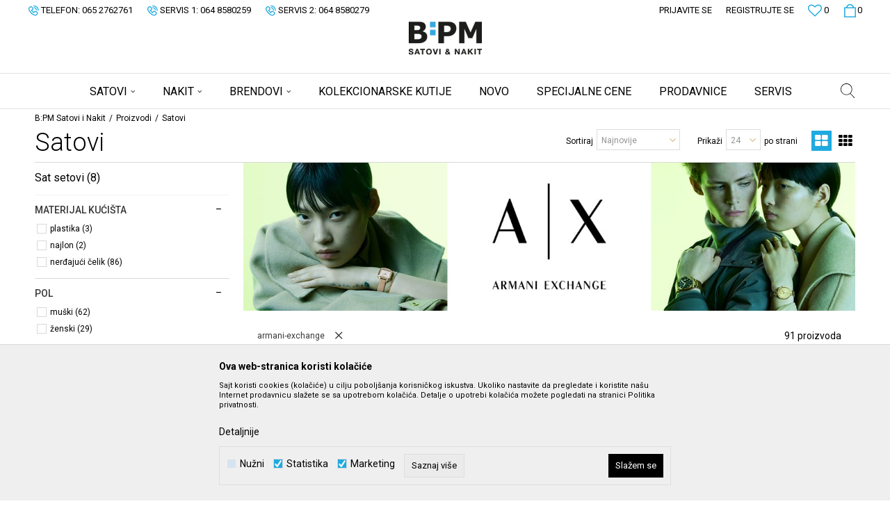

--- FILE ---
content_type: text/html; charset=UTF-8
request_url: https://www.bpmsatovi.com/satovi/armani-exchange/
body_size: 35535
content:
<!DOCTYPE html>
<html lang="sr">
<head>
            <meta name="viewport" content="width=device-width, initial-scale=1.0, maximum-scale=1.0,  minimum-scale=1.0, user-scalable=no" />
            
    <meta name="generator" content="NBSHOP 5.9.58" />
    <meta http-equiv="content-type" content="text/html; charset=UTF-8">
    <meta http-equiv="content-language" content="sr" />
    <meta http-equiv="X-UA-Compatible" content="IE=edge">
    <meta name="theme-color" content="">
    <meta name="msapplication-navbutton-color" content="">
    <meta name="apple-mobile-web-app-status-bar-style" content="">
    <link rel="canonical" href="https://www.bpmsatovi.com/satovi/armani-exchange" />
        <title>Satovi | B:PM Satovi i Nakit</title>
    <meta name="title" content="Satovi | B:PM Satovi i Nakit" />
    <meta name="description" content="" />
    <meta property="og:title" content="Satovi | B:PM Satovi i Nakit"/>
    <meta property="og:type" content="article" />
    <meta property="og:url" content="https://www.bpmsatovi.com/satovi/armani-exchange/" />
    <meta property="og:image" content="https://www.bpmsatovi.com/files/images/BPM_watches/no_img.jpg"/>
    <meta property="og:image:url" content="https://www.bpmsatovi.com/files/images/BPM_watches/no_img.jpg"/>
    <meta property="og:site_name" content="B:PM Satovi i Nakit"/>
    <meta property="og:description" content=""/>
    <meta property="fb:admins" content=""/>
    <meta itemprop="name" content="Satovi | B:PM Satovi i Nakit">
    <meta itemprop="description" content="">
    <meta itemprop="image" content="https://www.bpmsatovi.com/files/images/BPM_watches/no_img.jpg">
    <meta name="twitter:card" content="summary_large_image">
    <meta name="twitter:title" content="Satovi | B:PM Satovi i Nakit">
    <meta name="twitter:description" content="">
    <meta name="twitter:image" content="https://www.bpmsatovi.com/files/images/BPM_watches/no_img.jpg">
    <link rel="icon" type="image/vnd.microsoft.icon" href="https://www.bpmsatovi.com/files/images/BPM_watches/favicon32x32.png" />
    <link rel="shortcut icon" type="image/vnd.microsoft.icon" href="https://www.bpmsatovi.com/files/images/BPM_watches/favicon32x32.png" />
    <link rel="stylesheet" href="https://www.bpmsatovi.com/nb-public/themes/nbshop5_v5_8/_static/fonts/nbicon/style.css" type="text/css" />
        <link rel="stylesheet" href="https://www.bpmsatovi.com/nb-public/themes/nbshop5_bpm/_static/css/nbcss/style.fonts.theme.css?ver=130_3" /><link rel="stylesheet" href="https://www.bpmsatovi.com/nb-public/themes/nbshop5_v5_8/_static/css/plugins/nb.core.plugins.min.css?ver=130_3" /><link rel="stylesheet" href="https://www.bpmsatovi.com/nb-public/themes/nbshop5_v5_8/_static/css/nbcss/style.fonts.css?ver=130_3" /><link rel="stylesheet" href="https://www.bpmsatovi.com/nb-public/themes/nbshop5_v5_8/_static/css/nbcss/style.typography.css?ver=130_3" /><link rel="stylesheet" href="https://www.bpmsatovi.com/nb-public/themes/nbshop5_bpm/_static/css/nbcss/style.typography.theme.css?ver=130_3" /><link rel="stylesheet" href="https://www.bpmsatovi.com/nb-public/themes/nbshop5_v5_8/_static/css/nbcss/style.helper.css?ver=130_3" /><link rel="stylesheet" href="https://www.bpmsatovi.com/nb-public/themes/nbshop5_v5_8/_static/css/nbcss/style.animation.css?ver=130_3" /><link rel="stylesheet" href="https://www.bpmsatovi.com/nb-public/themes/nbshop5_v5_8/_static/css/nbcss/style.basic.css?ver=130_3" /><link rel="stylesheet" href="https://www.bpmsatovi.com/nb-public/themes/nbshop5_bpm/_static/css/nbcss/style.basic.theme.css?ver=130_3" /><link rel="stylesheet" href="https://www.bpmsatovi.com/nb-public/themes/nbshop5_v5_8/_static/css/nbcss/style.article.css?ver=130_3" /><link rel="stylesheet" href="https://www.bpmsatovi.com/nb-public/themes/nbshop5_v5_8/_static/css/nbcss/style.product.css?ver=130_3" /><link rel="stylesheet" href="https://www.bpmsatovi.com/nb-public/themes/nbshop5_v5_8/_static/css/nbcss/style.cart.css?ver=130_3" /><link rel="stylesheet" href="https://www.bpmsatovi.com/nb-public/themes/nbshop5_v5_8/_static/css/nbcss/style.css?ver=130_3" /><link rel="stylesheet" href="https://www.bpmsatovi.com/nb-public/themes/nbshop5_v5_8/blocks/header/autocomplete/style.css?ver=130_3" /><link rel="stylesheet" href="https://www.bpmsatovi.com/nb-public/themes/nbshop5_v5_8/blocks/productcompare/sidebar_product_compare/style.css?ver=130_3" /><link rel="stylesheet" href="https://www.bpmsatovi.com/nb-public/themes/nbshop5_v5_8/blocks/breadcrumbs/style.css?ver=130_3" /><link rel="stylesheet" href="https://www.bpmsatovi.com/nb-public/themes/nbshop5_v5_8/blocks/product/intro/style.css?ver=130_3" /><link rel="stylesheet" href="https://www.bpmsatovi.com/nb-public/themes/nbshop5_v5_8/blocks/navigation/left_category_menu/style.css?ver=130_3" /><link rel="stylesheet" href="https://www.bpmsatovi.com/nb-public/themes/nbshop5_v5_8/blocks/product/filters/style.css?ver=130_3" /><link rel="stylesheet" href="https://www.bpmsatovi.com/nb-public/themes/nbshop5_v5_8/blocks/product/product_selected_filter/style.css?ver=130_3" /><link rel="stylesheet" href="https://www.bpmsatovi.com/nb-public/themes/nbshop5_v5_8/blocks/product/product_status/style.css?ver=130_3" /><link rel="stylesheet" href="https://www.bpmsatovi.com/nb-public/themes/nbshop5_v5_8/blocks/footer/newsletter_fullwidth_center/style.css?ver=130_3" /><link rel="stylesheet" href="https://www.bpmsatovi.com/nb-public/themes/nbshop5_v5_8/blocks/slider/grid/style.css?ver=130_3" /><link rel="stylesheet" href="https://www.bpmsatovi.com/nb-public/themes/nbshop5_v5_8/blocks/slider/conpany_info_footer/style.css?ver=130_3" /><link rel="stylesheet" href="https://www.bpmsatovi.com/nb-public/themes/nbshop5_v5_8/blocks/social/social_icons/style.css?ver=130_3" /><link rel="stylesheet" href="https://www.bpmsatovi.com/nb-public/themes/nbshop5_v5_8/blocks/footer/payment_card/style.css?ver=130_3" /><link rel="stylesheet" href="https://www.bpmsatovi.com/nb-public/themes/nbshop5_v5_8/blocks/footer/copyright/style.css?ver=130_3" /><link rel="stylesheet" href="https://www.bpmsatovi.com/nb-public/themes/nbshop5_v5_8/blocks/modals/popup_notification/style.css?ver=130_3" /><link rel="stylesheet" href="https://www.bpmsatovi.com/nb-public/themes/nbshop5_v5_8/blocks/product/product_details_iframe/style.css?ver=130_3" /><link rel="stylesheet" href="https://www.bpmsatovi.com/nb-public/themes/nbshop5_v5_8/blocks/product/images/gallery/style.css?ver=130_3" /><link rel="stylesheet" href="https://www.bpmsatovi.com/nb-public/themes/nbshop5_v5_8/blocks/product/product_detail/product_info/style.css?ver=130_3" /><link rel="stylesheet" href="https://www.bpmsatovi.com/nb-public/themes/nbshop5_v5_8/blocks/product/images/main_slider/style.css?ver=130_3" /><link rel="stylesheet" href="https://www.bpmsatovi.com/nb-public/themes/nbshop5_v5_8/blocks/product/product_detail/favorite/style.css?ver=130_3" /><link rel="stylesheet" href="https://www.bpmsatovi.com/nb-public/themes/nbshop5_v5_8/blocks/product/product_details_timer/style.css?ver=130_3" /><link rel="stylesheet" href="https://www.bpmsatovi.com/nb-public/themes/nbshop5_v5_8/blocks/product/product_size/style.css?ver=130_3" /><link rel="stylesheet" href="https://www.bpmsatovi.com/nb-public/themes/nbshop5_v5_8/blocks/product/product_detail/quantity_circle/style.css?ver=130_3" /><link rel="stylesheet" href="https://www.bpmsatovi.com/nb-public/themes/nbshop5_v5_8/blocks/product/product_detail/product_buy/style.css?ver=130_3" /><link rel="stylesheet" href="https://www.bpmsatovi.com/nb-public/themes/nbshop5_v5_8/blocks/product/product_detail/product_buy_bobble/style.css?ver=130_3" /><link rel="stylesheet" href="https://www.bpmsatovi.com/nb-public/themes/nbshop5_bpm/_static/css/nbcss/style.theme.css?ver=130_3" /><link rel="stylesheet" href="https://www.bpmsatovi.com/nb-public/themes/nbshop5_v5_8/_static/css/nbcss/style.responsive.md.css?ver=130_3" /><link rel="stylesheet" href="https://www.bpmsatovi.com/nb-public/themes/nbshop5_bpm/_static/css/nbcss/style.responsive.theme.md.css?ver=130_3" /><link rel="stylesheet" href="https://www.bpmsatovi.com/nb-public/themes/nbshop5_v5_8/_static/css/nbcss/style.responsive.sm.css?ver=130_3" /><link rel="stylesheet" href="https://www.bpmsatovi.com/nb-public/themes/nbshop5_bpm/_static/css/nbcss/style.responsive.theme.sm.css?ver=130_3" /><link rel="stylesheet" href="https://www.bpmsatovi.com/nb-public/themes/nbshop5_v5_8/_static/css/nbcss/style.responsive.xs.css?ver=130_3" /><link rel="stylesheet" href="https://www.bpmsatovi.com/nb-public/themes/nbshop5_bpm/_static/css/nbcss/style.responsive.theme.xs.css?ver=130_3" /><link rel="stylesheet" href="https://www.bpmsatovi.com/nb-public/themes/nbshop5_v5_8/_static/css/nbcss/style.responsive.xxs.css?ver=130_3" /><link rel="stylesheet" href="https://www.bpmsatovi.com/nb-public/themes/nbshop5_bpm/_static/css/nbcss/style.responsive.theme.xxs.css?ver=130_3" />        <script type="text/javascript">
        var nb_site_url  = 'https://www.bpmsatovi.com';
        var nb_site_url_with_country_lang  = 'https://www.bpmsatovi.com';
        var nb_cart_page_url = 'https://www.bpmsatovi.com/kupovina';
        var nb_active_page_url = 'https://www.bpmsatovi.com/satovi/armani-exchange/';
        var nb_type_page = 'product_list';
        var nb_type_page_object_id = '2';
        var nb_enable_lang = '';
        var nb_url_end_slesh = '';
        var promoModalPopNumberDaysInit = 10;
        var showAllwaysOnHomePage = false;
        var resetCookieConfirm = false;
        var flowplayeryToken = '';
                var nb_enableCzMap = false;
                var gtm_ga4_advanced = false;
        var gtm_ga4_analytics_id = 'G-HXBP948EQD';
        var cookieSettingTypeVar = 'settingThree';
    </script>
        <!-- Global site tag (gtag.js) - Google Analytics -->
<script async src="https://www.googletagmanager.com/gtag/js?id=UA-207258475-1"></script>
<script>
  window.dataLayer = window.dataLayer || [];
  function gtag(){dataLayer.push(arguments);}
  gtag('js', new Date());

  gtag('config', 'UA-207258475-1');
</script>

<!-- Google Tag Manager -->
<script>(function(w,d,s,l,i){w[l]=w[l]||[];w[l].push({'gtm.start':
new Date().getTime(),event:'gtm.js'});var f=d.getElementsByTagName(s)[0],
j=d.createElement(s),dl=l!='dataLayer'?'&l='+l:'';j.async=true;j.src=
'https://www.googletagmanager.com/gtm.js?id='+i+dl;f.parentNode.insertBefore(j,f);
})(window,document,'script','dataLayer','GTM-WVFWBVR');</script>
<!-- End Google Tag Manager -->
<!-- Meta Pixel Code -->
<script>
!function(f,b,e,v,n,t,s)
{if(f.fbq)return;n=f.fbq=function(){n.callMethod?
n.callMethod.apply(n,arguments):n.queue.push(arguments)};
if(!f._fbq)f._fbq=n;n.push=n;n.loaded=!0;n.version='2.0';
n.queue=[];t=b.createElement(e);t.async=!0;
t.src=v;s=b.getElementsByTagName(e)[0];
s.parentNode.insertBefore(t,s)}(window, document,'script',
'https://connect.facebook.net/en_US/fbevents.js');
fbq('init', '1267957613775643');
fbq('track', 'PageView');
</script>
<noscript><img height="1" width="1" style="display:none"
src="https://www.facebook.com/tr?id=1267957613775643&ev=PageView&noscript=1"
/></noscript>
<!-- End Meta Pixel Code -->

<meta name="facebook-domain-verification" content="z7fdbh5ulf5rbxhlmr9o9i8fyt55ag" />


<!-- Google Tag Manager -->
<script>(function(w,d,s,l,i){w[l]=w[l]||[];w[l].push({'gtm.start':
new Date().getTime(),event:'gtm.js'});var f=d.getElementsByTagName(s)[0],
j=d.createElement(s),dl=l!='dataLayer'?'&l='+l:'';j.async=true;j.src=
'https://www.googletagmanager.com/gtm.js?id='+i+dl;f.parentNode.insertBefore(j,f);
})(window,document,'script','dataLayer','GTM-MFJPK6G');</script>
<!-- End Google Tag Manager -->
</head>
<body class="cc-srb lc-sr uc-product_list tp-product_list  b2c-users ">

<div class="header">

    

    <div class="header-top">

        <div class="container-fluid">

            <div class="block nav-mobile-icon">
    <i class="icon fa fa-bars" aria-hidden="true"></i>
</div>            <div class="row">
                <div class="col-sm-5 col-md-6 appear">
                    
    <nav class="block quick-links ">
        <ul class="nav nav-simple">
                            <li class="item">
                                            <a href="tel:065 2762761" title="Telefon: 065 2762761" target="_blank">
                                                                        <img src="/files/images/2020/10/23/2020-10-23.png" class="img-responsive" alt="Telefon: 065 2762761" />
                                                <span>Telefon: 065 2762761</span>
                                            </a>
                                    </li>
                            <li class="item">
                                            <a href="tel:064 8580259" title="Servis 1: 064 8580259" target="_self">
                                                                        <img src="/files/images/2020-10-23.png" class="img-responsive" alt="Servis 1: 064 8580259" />
                                                <span>Servis 1: 064 8580259</span>
                                            </a>
                                    </li>
                            <li class="item">
                                            <a href="tel:064 8580279" title="Servis 2: 064 8580279" target="_self">
                                                                        <img src="/files/images/2020-10-23.png" class="img-responsive" alt="Servis 2: 064 8580279" />
                                                <span>Servis 2: 064 8580279</span>
                                            </a>
                                    </li>
                    </ul>
    </nav>
                </div>

                <div class="col-xs-12 col-sm-7 col-md-6 col-lg-6">

                    <div id="miniCartContent" class="block miniCartContent header-cart"></div>
                    
<div id="miniFavContent" class="block header-favorite header-favorite-simple miniFavContent">
    <a href="https://www.bpmsatovi.com/omiljeno/product" title="Omiljeno">

        <div class="icon-wrapper">
            <i class="icon fa fa-heart-o" aria-hidden="true"></i>
            <span class="description">Omiljeno</span>
        </div>
        <div class="header-carthor-total favorite-header-total">0</div>

    </a>
</div>
                        <nav class="block user">
    <ul class="nav nav-simple">
                    
                    <li class="item item-login">
                        <a class="login-btn"  href="" data-permalink="https://www.bpmsatovi.com/prijava" title="Prijavite se" data-toggle="modal" data-target="#login_modal">
                            <i class="icon fa fa-user" aria-hidden="true"></i>
                            <span>Prijavite se</span>
                        </a>
                    </li>

            
            <li class="item item-register">
                <a class="register-btn" href="" data-permalink="https://www.bpmsatovi.com/registracija" title="Registrujte se" data-toggle="modal" data-target="#register_modal">
                    Registrujte se                </a>
            </li>

                
    </ul>
</nav>
   
                </div>
            </div>
        </div>

    </div>

    <div class="container">

        <div  class="block logo" >
    <a  href="https://www.bpmsatovi.com" title="B:PM Satovi i Nakit">
        <img  src="/files/images/BPM_watches/logo-2-bpm.png" class="img-responsive lozad"  title="B:PM Satovi i Nakit" alt="B:PM Satovi i Nakit">
    </a>
</div>
    </div>

        <div class="block main-4level main-4level-fullwidth-dropdown">
    <nav class="nav nav-main-wrapper ease hidden-fullscreen  ">

                <div class="container">
                        
            
            <ul class="nav-main list-inline">

                <div class="nav-main-toplang country-button"></div>
                <div class="nav-main-useractions"></div>

                <li>
                                <a href="https://www.bpmsatovi.com/satovi" target="_self" title="SATOVI"><span>SATOVI</span><i class="icon fa fa-angle-down hidden-xs"></i><i class="icon fa fa-angle-right visible-xs"></i> </a><div class="nav-main-dropdown-wrapper ease hidden">
                            <div class="nav-main-dropdown">
                                <div class="container">
                                
                                    <div class="nav-main-dropdown-inner">
                                        <div class="row"><div class="col-xs-12 col-sm-3">
                                    <div class=" nav-main-dropdown-item clearfix">
                                        <a href="https://www.bpmsatovi.com/satovi/zenski/" class="" target="_self" title="ŽENSKI SATOVI">
                                            <div class="img-wrapper"></div>
                                            <div class="heading-wrapper clearfix">
                                                <h5><span>ŽENSKI SATOVI</span></h5>
                                            </div>
                                         </a><ul><li class=" ease-slow "><a href="https://www.bpmsatovi.com/satovi/zenski/list_new_products" target="_self" title="Novo"> Novo</a></li><li class=" ease-slow "><a href="https://www.bpmsatovi.com/proizvodi/zenski/materijal-narukvice-koza/" target="_self" title="Sa kožnom narukvicom"> Sa kožnom narukvicom</a></li><li class=" ease-slow "><a href="https://www.bpmsatovi.com/proizvodi/zenski/materijal-narukvice-nerdjajuci-celik/" target="_self" title="Sa metalnom narukvicom"> Sa metalnom narukvicom</a></li><li class=" ease-slow "><a href="https://www.bpmsatovi.com/proizvodi/zenski/materijal-narukvice-silikon/" target="_self" title="Sa silikonskom narukvicom"> Sa silikonskom narukvicom</a></li><li class=" ease-slow "><a href="https://www.bpmsatovi.com/proizvodi/decji/" target="_self" title="Dečiji"> Dečiji</a></li><li class=" ease-slow "><a href="https://www.bpmsatovi.com/satovi/zenski/" target="_self" title="Svi brendovi"> Svi brendovi</a></li></ul></div></div><div class="col-xs-12 col-sm-3">
                                    <div class=" nav-main-dropdown-item clearfix">
                                        <a href="https://www.bpmsatovi.com/" class="" target="_self" title="">
                                            <div class="img-wrapper"></div>
                                            <div class="heading-wrapper clearfix">
                                                <h5><span></span></h5>
                                            </div>
                                         </a><ul><li class=" ease-slow "><a href="https://www.bpmsatovi.com/satovi/fossil/zenski/" target="_self" title="FOSSIL"> FOSSIL</a></li><li class=" ease-slow "><a href="https://www.bpmsatovi.com/satovi/skagen/zenski/" target="_self" title="SKAGEN"> SKAGEN</a></li><li class=" ease-slow "><a href="https://www.bpmsatovi.com/satovi/michael-kors/zenski/" target="_self" title="MICHAEL KORS"> MICHAEL KORS</a></li><li class=" ease-slow "><a href="https://www.bpmsatovi.com/satovi/emporio-armani/zenski/" target="_self" title="EMPORIO ARMANI"> EMPORIO ARMANI</a></li><li class=" ease-slow "><a href="https://www.bpmsatovi.com/satovi/armani-exchange/zenski/" target="_self" title="ARMANI EXCHANGE"> ARMANI EXCHANGE</a></li><li class=" ease-slow "><a href="https://www.bpmsatovi.com/satovi/tommy-hilfiger/zenski/" target="_self" title="TOMMY HILFIGER"> TOMMY HILFIGER</a></li><li class=" ease-slow "><a href="https://www.bpmsatovi.com/satovi/festina/zenski/" target="_self" title="FESTINA"> FESTINA</a></li><li class=" ease-slow "><a href="https://www.bpmsatovi.com/satovi/philip-watch/zenski/" target="_self" title="PHILIP WATCH"> PHILIP WATCH</a></li><li class=" ease-slow "><a href="https://www.bpmsatovi.com/satovi/bulova/zenski/" target="_self" title="BULOVA"> BULOVA</a></li><li class=" ease-slow "><a href="https://www.bpmsatovi.com/satovi/tissot/zenski" target="_self" title="TISSOT"> TISSOT</a></li></ul></div></div><div class="col-xs-12 col-sm-3">
                                    <div class=" nav-main-dropdown-item clearfix">
                                        <a href="https://www.bpmsatovi.com/satovi/muski/" class="" target="_self" title="MUŠKI SATOVI">
                                            <div class="img-wrapper"></div>
                                            <div class="heading-wrapper clearfix">
                                                <h5><span>MUŠKI SATOVI</span></h5>
                                            </div>
                                         </a><ul><li class=" ease-slow "><a href="https://www.bpmsatovi.com/satovi/muski/list_new_products" target="_self" title="Novo"> Novo</a></li><li class=" ease-slow "><a href="https://www.bpmsatovi.com/satovi/muski/materijal-narukvice-koza/" target="_self" title="Sa kožnom narukvicom"> Sa kožnom narukvicom</a></li><li class=" ease-slow "><a href="https://www.bpmsatovi.com/satovi/muski/materijal-narukvice-nerdjajuci-celik/" target="_self" title="Sa metalnom narukvicom"> Sa metalnom narukvicom</a></li><li class=" ease-slow "><a href="https://www.bpmsatovi.com/satovi/muski/materijal-narukvice-silikon/" target="_self" title="Sa silikonskom narukvicom"> Sa silikonskom narukvicom</a></li><li class=" ease-slow "><a href="https://www.bpmsatovi.com/proizvodi/decji/" target="_self" title="Dečiji"> Dečiji</a></li><li class=" ease-slow "><a href="https://www.bpmsatovi.com/satovi/muski/" target="_self" title="Svi brendovi"> Svi brendovi</a></li></ul></div></div><div class="col-xs-12 col-sm-3">
                                    <div class=" nav-main-dropdown-item clearfix">
                                        <a href="https://www.bpmsatovi.com/" class="" target="_self" title=" ">
                                            <div class="img-wrapper"></div>
                                            <div class="heading-wrapper clearfix">
                                                <h5><span> </span></h5>
                                            </div>
                                         </a><ul><li class=" ease-slow "><a href="https://www.bpmsatovi.com/satovi/fossil/muski/" target="_self" title="FOSSIL"> FOSSIL</a></li><li class=" ease-slow "><a href="https://www.bpmsatovi.com/satovi/festina/muski/" target="_self" title="FESTINA"> FESTINA</a></li><li class=" ease-slow "><a href="https://www.bpmsatovi.com/satovi/sector/muski/" target="_self" title="SECTOR"> SECTOR</a></li><li class=" ease-slow "><a href="https://www.bpmsatovi.com/satovi/tommy-hilfiger/muski/" target="_self" title="TOMMY HILFIGER"> TOMMY HILFIGER</a></li><li class=" ease-slow "><a href="https://www.bpmsatovi.com/satovi/bulova/muski/" target="_self" title="BULOVA"> BULOVA</a></li><li class=" ease-slow "><a href="https://www.bpmsatovi.com/satovi/armani-exchange/muski/" target="_self" title="ARMANI EXCHANGE"> ARMANI EXCHANGE</a></li><li class=" ease-slow "><a href="https://www.bpmsatovi.com/satovi/diesel/muski/" target="_self" title="DIESEL"> DIESEL</a></li><li class=" ease-slow "><a href="https://www.bpmsatovi.com/satovi/jaguar/muski/" target="_self" title="JAGUAR"> JAGUAR</a></li><li class=" ease-slow "><a href="https://www.bpmsatovi.com/satovi/philip-watch/muski/" target="_self" title="PHILIP WATCH"> PHILIP WATCH</a></li><li class=" ease-slow "><a href="https://www.bpmsatovi.com/satovi/tissot/muski" target="_self" title="TISSOT"> TISSOT</a></li></ul></div></div></div></div></div></div></div></li><li>
                                <a href="https://www.bpmsatovi.com/nakit/" target="_self" title="NAKIT"><span>NAKIT</span><i class="icon fa fa-angle-down hidden-xs"></i><i class="icon fa fa-angle-right visible-xs"></i> </a><div class="nav-main-dropdown-wrapper ease hidden">
                            <div class="nav-main-dropdown">
                                <div class="container">
                                
                                    <div class="nav-main-dropdown-inner">
                                        <div class="row"><div class="col-xs-12 col-sm-3">
                                    <div class=" nav-main-dropdown-item clearfix">
                                        <a href="https://www.bpmsatovi.com/nakit/zenski/" class="" target="_self" title="ŽENSKI NAKIT">
                                            <div class="img-wrapper"></div>
                                            <div class="heading-wrapper clearfix">
                                                <h5><span>ŽENSKI NAKIT</span></h5>
                                            </div>
                                         </a><ul><li class=" ease-slow "><a href="https://www.bpmsatovi.com/ogrlice/zenski/" target="_self" title="Ogrlice"> Ogrlice</a></li><li class=" ease-slow "><a href="https://www.bpmsatovi.com/narukvice/zenski/" target="_self" title="Narukvice"> Narukvice</a></li><li class=" ease-slow "><a href="https://www.bpmsatovi.com/mindjuse/zenski/" target="_self" title="Minđuše"> Minđuše</a></li><li class=" ease-slow "><a href="https://www.bpmsatovi.com/prstenje/zenski/" target="_self" title="Prstenje"> Prstenje</a></li><li class=" ease-slow "><a href="https://www.bpmsatovi.com/privesci/zenski/" target="_self" title="Privesci"> Privesci</a></li><li class=" ease-slow "><a href="https://www.bpmsatovi.com/segmenti/zenski/" target="_self" title="Segmenti"> Segmenti</a></li><li class=" ease-slow "><a href="https://www.bpmsatovi.com/privesci-za-kljuceve/zenski/" target="_self" title="Privesci za ključeve"> Privesci za ključeve</a></li><li class=" ease-slow "><a href="https://www.bpmsatovi.com/setovi/zenski/" target="_self" title="Set"> Set</a></li><li class=" ease-slow "><a href="https://www.bpmsatovi.com/narukvice-za-nozni-zglob/zenski/" target="_self" title="Narukvice za nožni zglob"> Narukvice za nožni zglob</a></li></ul></div></div><div class="col-xs-12 col-sm-3">
                                    <div class=" nav-main-dropdown-item clearfix">
                                        <a href="https://www.bpmsatovi.com/" class="" target="_self" title=" ">
                                            <div class="img-wrapper"></div>
                                            <div class="heading-wrapper clearfix">
                                                <h5><span> </span></h5>
                                            </div>
                                         </a><ul><li class=" ease-slow "><a href="https://www.bpmsatovi.com/nakit/fossil/zenski/" target="_self" title="FOSSIL"> FOSSIL</a></li><li class=" ease-slow "><a href="https://www.bpmsatovi.com/proizvodi/nakit/skagen" target="_self" title="SKAGEN"> SKAGEN</a></li><li class=" ease-slow "><a href="https://www.bpmsatovi.com/nakit/chiara-ferragni" target="_self" title="CHIARA FERRAGNI"> CHIARA FERRAGNI</a></li><li class=" ease-slow "><a href="https://www.bpmsatovi.com/nakit/michael-kors/" target="_self" title="MICHAEL KORS"> MICHAEL KORS</a></li><li class=" ease-slow "><a href="https://www.bpmsatovi.com/nakit/zenski/emporio-armani" target="_self" title="EMPORIO ARMANI"> EMPORIO ARMANI</a></li><li class=" ease-slow "><a href="https://www.bpmsatovi.com/nakit/zenski/tommy-hilfiger" target="_self" title="TOMMY HILFIGER"> TOMMY HILFIGER</a></li><li class=" ease-slow "><a href="https://www.bpmsatovi.com/nakit/zenski/just-cavalli" target="_self" title="JUST CAVALLI"> JUST CAVALLI</a></li><li class=" ease-slow "><a href="https://www.bpmsatovi.com/nakit/zenski/thomas-sabo" target="_self" title="THOMAS SABO"> THOMAS SABO</a></li><li class=" ease-slow "><a href="https://www.bpmsatovi.com/nakit/zenski/lotus" target="_self" title="LOTUS"> LOTUS</a></li><li class=" ease-slow "><a href="https://www.bpmsatovi.com/nakit/lotus-silver" target="_self" title="LOTUS SILVER"> LOTUS SILVER</a></li><li class=" ease-slow "><a href="https://www.bpmsatovi.com/nakit/morellato" target="_self" title="MORELLATO"> MORELLATO</a></li><li class=" ease-slow "><a href="https://www.bpmsatovi.com/nakit/rue-des-mille" target="_self" title="RUE DES MILLE"> RUE DES MILLE</a></li></ul></div></div><div class="col-xs-12 col-sm-3">
                                    <div class=" nav-main-dropdown-item clearfix">
                                        <a href="https://www.bpmsatovi.com/nakit/muski/" class="" target="_self" title="MUŠKI NAKIT">
                                            <div class="img-wrapper"></div>
                                            <div class="heading-wrapper clearfix">
                                                <h5><span>MUŠKI NAKIT</span></h5>
                                            </div>
                                         </a><ul><li class=" ease-slow "><a href="https://www.bpmsatovi.com/ogrlice/muski/" target="_self" title="Ogrlice"> Ogrlice</a></li><li class=" ease-slow "><a href="https://www.bpmsatovi.com/narukvice/muski/" target="_self" title="Narukvice"> Narukvice</a></li><li class=" ease-slow "><a href="https://www.bpmsatovi.com/prstenje/muski/" target="_self" title="Prstenje"> Prstenje</a></li><li class=" ease-slow "><a href="https://www.bpmsatovi.com/dugmad-za-manzetne/muski/" target="_self" title="Dugmad za manžetne"> Dugmad za manžetne</a></li><li class=" ease-slow "><a href="https://www.bpmsatovi.com/setovi/muski/" target="_self" title="Set"> Set</a></li></ul></div></div><div class="col-xs-12 col-sm-3">
                                    <div class=" nav-main-dropdown-item clearfix">
                                        <a href="https://www.bpmsatovi.com/" class="" target="_self" title=" ">
                                            <div class="img-wrapper"></div>
                                            <div class="heading-wrapper clearfix">
                                                <h5><span> </span></h5>
                                            </div>
                                         </a><ul><li class=" ease-slow "><a href="https://www.bpmsatovi.com/nakit/fossil/muski/" target="_self" title="FOSSIL"> FOSSIL</a></li><li class=" ease-slow "><a href="https://www.bpmsatovi.com/nakit/muski/diesel" target="_self" title="DIESEL"> DIESEL</a></li><li class=" ease-slow "><a href="https://www.bpmsatovi.com/nakit/muski/emporio-armani" target="_self" title="EMPORIO ARMANI"> EMPORIO ARMANI</a></li><li class=" ease-slow "><a href="https://www.bpmsatovi.com/nakit/muski/tommy-hilfiger" target="_self" title="TOMMY HILFIGER"> TOMMY HILFIGER</a></li><li class=" ease-slow "><a href="https://www.bpmsatovi.com/nakit/muski/sector" target="_self" title="SECTOR"> SECTOR</a></li><li class=" ease-slow "><a href="https://www.bpmsatovi.com/nakit/muski/lotus" target="_self" title="LOTUS"> LOTUS</a></li></ul></div></div></div></div></div></div></div></li><li class="brand ">
                                <a href="https://www.bpmsatovi.com/brendovi" target="_self" title="Brendovi"><span>Brendovi</span><i class="icon fa fa-angle-down hidden-xs"></i><i class="icon fa fa-angle-right visible-xs"></i> </a><div class="nav-main-dropdown-wrapper ease hidden">
                            <div class="nav-main-dropdown">
                                <div class="container">
                                
                                    <div class="nav-main-dropdown-inner">
                                        <div class="row">
<div class="col-xs-12 col-sm-6">
    <nav class="nav-main-dropdown-item clearfix">
                    <div class="show-mobile visible-xs clearfix">
                <ul class="">
                    <li class="ease-slow ">
                        <a href="https://www.bpmsatovi.com/brendovi" class="all-brands-page" title="Pogledajte sve brendove">Svi brendovi</a>
                    </li>
                </ul>
            </div>
                <div class="heading-wrapper heading-wrapper-inline clearfix">
            <a href="javascript:void(0)" title="Abecedni redosled">
                <div class="h5"><span>Abecedni redosled</span></div>
            </a>
        </div>
        <ul>
                                                <li class="ease-slow"><a href="https://www.bpmsatovi.com/proizvodi/armani-exchange" title="Armani Exchange">Armani Exchange</a></li>
                                        <li class="ease-slow"><a href="https://www.bpmsatovi.com/proizvodi/bulova" title="Bulova">Bulova</a></li>
                                        <li class="ease-slow"><a href="https://www.bpmsatovi.com/proizvodi/calypso" title="Calypso">Calypso</a></li>
                                        <li class="ease-slow"><a href="https://www.bpmsatovi.com/proizvodi/candino" title="Candino">Candino</a></li>
                                        <li class="ease-slow"><a href="https://www.bpmsatovi.com/proizvodi/chiara-ferragni" title="Chiara Ferragni">Chiara Ferragni</a></li>
                                        <li class="ease-slow"><a href="https://www.bpmsatovi.com/proizvodi/diesel" title="Diesel">Diesel</a></li>
                                        <li class="ease-slow"><a href="https://www.bpmsatovi.com/proizvodi/dkny" title="DKNY">DKNY</a></li>
                                        <li class="ease-slow"><a href="https://www.bpmsatovi.com/proizvodi/emporio-armani" title="Emporio Armani">Emporio Armani</a></li>
                                        <li class="ease-slow"><a href="https://www.bpmsatovi.com/proizvodi/festina" title="Festina">Festina</a></li>
                                        <li class="ease-slow"><a href="https://www.bpmsatovi.com/proizvodi/fortis" title="Fortis">Fortis</a></li>
                                        <li class="ease-slow"><a href="https://www.bpmsatovi.com/proizvodi/fossil" title="Fossil">Fossil</a></li>
                                        <li class="ease-slow"><a href="https://www.bpmsatovi.com/proizvodi/jaguar" title="Jaguar">Jaguar</a></li>
                                        <li class="ease-slow"><a href="https://www.bpmsatovi.com/proizvodi/just-cavalli" title="Just Cavalli">Just Cavalli</a></li>
                                        <li class="ease-slow"><a href="https://www.bpmsatovi.com/proizvodi/lotus" title="Lotus">Lotus</a></li>
                                        <li class="ease-slow"><a href="https://www.bpmsatovi.com/proizvodi/michael-kors" title="Michael Kors">Michael Kors</a></li>
                                        <li class="ease-slow"><a href="https://www.bpmsatovi.com/proizvodi/morellato" title="Morellato">Morellato</a></li>
                                        <li class="ease-slow"><a href="https://www.bpmsatovi.com/proizvodi/philip-watch" title="Philip Watch">Philip Watch</a></li>
                                        <li class="ease-slow"><a href="https://www.bpmsatovi.com/proizvodi/rue-des-mille" title="Rue Des Mille">Rue Des Mille</a></li>
                                        <li class="ease-slow"><a href="https://www.bpmsatovi.com/proizvodi/sector" title="Sector">Sector</a></li>
                                        <li class="ease-slow"><a href="https://www.bpmsatovi.com/proizvodi/skagen" title="Skagen">Skagen</a></li>
                                        <li class="ease-slow"><a href="https://www.bpmsatovi.com/proizvodi/thomas-sabo" title="Thomas Sabo">Thomas Sabo</a></li>
                                        <li class="ease-slow"><a href="https://www.bpmsatovi.com/proizvodi/tissot" title="Tissot">Tissot</a></li>
                                        <li class="ease-slow"><a href="https://www.bpmsatovi.com/proizvodi/tommy-hilfiger" title="Tommy Hilfiger">Tommy Hilfiger</a></li>
                    
                    </ul>
    </nav>
</div>

<div class="col-xs-12 col-sm-6 hidden-xs pull-right">

    <div class="slider-wrapper">

        <div class="heading-wrapper heading-wrapper-inline clearfix">
            <a href="javascript:void(0)" title="Izdvojeni brendovi">
                <div class="h5"><span>Izdvojeni brendovi</span></div>
            </a>
            <div class="slider-navigation heading-append" data-arrow-left="icon-angle-fat-left" data-arrow-right="icon-angle-fat-right"></div>
        </div>

        <div class="slider-arrows slider-navigation-absolute"></div>

        <div class="slider-init smallimages-slider" data-items="1">

            
                
                                    <div>                    <div class="smallimages-slider-img-wrapper vertical-align pull-left">
                        <a href="https://www.bpmsatovi.com/proizvodi/armani-exchange" title="Armani Exchange">
                            <img src="https://www.bpmsatovi.com/files/images/BPM_watches/brendovi/ax.png" alt="Armani Exchange">
                        </a>
                    </div>
                                                                                <div class="smallimages-slider-img-wrapper vertical-align pull-left">
                        <a href="https://www.bpmsatovi.com/proizvodi/bulova" title="Bulova">
                            <img src="https://www.bpmsatovi.com/files/images/BPM_watches/brendovi/bulova.png" alt="Bulova">
                        </a>
                    </div>
                                                                                <div class="smallimages-slider-img-wrapper vertical-align pull-left">
                        <a href="https://www.bpmsatovi.com/proizvodi/calypso" title="Calypso">
                            <img src="https://www.bpmsatovi.com/files/images/BPM_watches/brendovi/calypso.png" alt="Calypso">
                        </a>
                    </div>
                                                                                <div class="smallimages-slider-img-wrapper vertical-align pull-left">
                        <a href="https://www.bpmsatovi.com/proizvodi/candino" title="Candino">
                            <img src="https://www.bpmsatovi.com/files/images/BPM_watches/brendovi/candino.png" alt="Candino">
                        </a>
                    </div>
                                                                                <div class="smallimages-slider-img-wrapper vertical-align pull-left">
                        <a href="https://www.bpmsatovi.com/proizvodi/chiara-ferragni" title="Chiara Ferragni">
                            <img src="https://www.bpmsatovi.com/files/images/BPM_watches/brendovi/chiara_ferragni.png" alt="Chiara Ferragni">
                        </a>
                    </div>
                                                                                <div class="smallimages-slider-img-wrapper vertical-align pull-left">
                        <a href="https://www.bpmsatovi.com/proizvodi/diesel" title="Diesel">
                            <img src="https://www.bpmsatovi.com/files/images/BPM_watches/brendovi/diesel.png" alt="Diesel">
                        </a>
                    </div>
                                                                                <div class="smallimages-slider-img-wrapper vertical-align pull-left">
                        <a href="https://www.bpmsatovi.com/proizvodi/dkny" title="DKNY">
                            <img src="https://www.bpmsatovi.com/files/images/BPM_watches/brendovi/dkny.png" alt="DKNY">
                        </a>
                    </div>
                                                                                <div class="smallimages-slider-img-wrapper vertical-align pull-left">
                        <a href="https://www.bpmsatovi.com/proizvodi/emporio-armani" title="Emporio Armani">
                            <img src="https://www.bpmsatovi.com/files/images/BPM_watches/brendovi/emporio-armani.png" alt="Emporio Armani">
                        </a>
                    </div>
                                                                                <div class="smallimages-slider-img-wrapper vertical-align pull-left">
                        <a href="https://www.bpmsatovi.com/proizvodi/festina" title="Festina">
                            <img src="https://www.bpmsatovi.com/files/images/BPM_watches/brendovi/festina.png" alt="Festina">
                        </a>
                    </div>
                                                                                <div class="smallimages-slider-img-wrapper vertical-align pull-left">
                        <a href="https://www.bpmsatovi.com/proizvodi/fortis" title="Fortis">
                            <img src="https://www.bpmsatovi.com/files/images/2022/2/25/fortis.png" alt="Fortis">
                        </a>
                    </div>
                                                                                <div class="smallimages-slider-img-wrapper vertical-align pull-left">
                        <a href="https://www.bpmsatovi.com/proizvodi/fossil" title="Fossil">
                            <img src="https://www.bpmsatovi.com/files/images/BPM_watches/brendovi/fossil.png" alt="Fossil">
                        </a>
                    </div>
                                                                                <div class="smallimages-slider-img-wrapper vertical-align pull-left">
                        <a href="https://www.bpmsatovi.com/proizvodi/jaguar" title="Jaguar">
                            <img src="https://www.bpmsatovi.com/files/images/BPM_watches/brendovi/jaguar.png" alt="Jaguar">
                        </a>
                    </div>
                                                                                <div class="smallimages-slider-img-wrapper vertical-align pull-left">
                        <a href="https://www.bpmsatovi.com/proizvodi/just-cavalli" title="Just Cavalli">
                            <img src="https://www.bpmsatovi.com/files/images/BPM_watches/brendovi/just-cavalli.png" alt="Just Cavalli">
                        </a>
                    </div>
                                                                                <div class="smallimages-slider-img-wrapper vertical-align pull-left">
                        <a href="https://www.bpmsatovi.com/proizvodi/lotus" title="Lotus">
                            <img src="https://www.bpmsatovi.com/files/images/BPM_watches/brendovi/lotus.png" alt="Lotus">
                        </a>
                    </div>
                                                                                <div class="smallimages-slider-img-wrapper vertical-align pull-left">
                        <a href="https://www.bpmsatovi.com/proizvodi/michael-kors" title="Michael Kors">
                            <img src="https://www.bpmsatovi.com/files/images/BPM_watches/brendovi/michael-kors.png" alt="Michael Kors">
                        </a>
                    </div>
                                                                                <div class="smallimages-slider-img-wrapper vertical-align pull-left">
                        <a href="https://www.bpmsatovi.com/proizvodi/morellato" title="Morellato">
                            <img src="https://www.bpmsatovi.com/files/images/BPM_watches/brendovi/morellato.png" alt="Morellato">
                        </a>
                    </div>
                                                                    </div>
                                                            <div>                    <div class="smallimages-slider-img-wrapper vertical-align pull-left">
                        <a href="https://www.bpmsatovi.com/proizvodi/philip-watch" title="Philip Watch">
                            <img src="https://www.bpmsatovi.com/files/images/2022/12/21/PW.png" alt="Philip Watch">
                        </a>
                    </div>
                                                                                <div class="smallimages-slider-img-wrapper vertical-align pull-left">
                        <a href="https://www.bpmsatovi.com/proizvodi/rue-des-mille" title="Rue Des Mille">
                            <img src="https://www.bpmsatovi.com/files/images/BPM_watches/brendovi/RdM.jpg" alt="Rue Des Mille">
                        </a>
                    </div>
                                                                                <div class="smallimages-slider-img-wrapper vertical-align pull-left">
                        <a href="https://www.bpmsatovi.com/proizvodi/sector" title="Sector">
                            <img src="https://www.bpmsatovi.com/files/images/BPM_watches/brendovi/sector.png" alt="Sector">
                        </a>
                    </div>
                                                                                <div class="smallimages-slider-img-wrapper vertical-align pull-left">
                        <a href="https://www.bpmsatovi.com/proizvodi/skagen" title="Skagen">
                            <img src="https://www.bpmsatovi.com/files/images/BPM_watches/brendovi/skagen.png" alt="Skagen">
                        </a>
                    </div>
                                                                                <div class="smallimages-slider-img-wrapper vertical-align pull-left">
                        <a href="https://www.bpmsatovi.com/proizvodi/thomas-sabo" title="Thomas Sabo">
                            <img src="https://www.bpmsatovi.com/files/images/BPM_watches/brendovi/thomas-sabo.png" alt="Thomas Sabo">
                        </a>
                    </div>
                                                                                <div class="smallimages-slider-img-wrapper vertical-align pull-left">
                        <a href="https://www.bpmsatovi.com/proizvodi/tissot" title="Tissot">
                            <img src="https://www.bpmsatovi.com/files/images/2022/5/23/tissot.png" alt="Tissot">
                        </a>
                    </div>
                                                                                <div class="smallimages-slider-img-wrapper vertical-align pull-left">
                        <a href="https://www.bpmsatovi.com/proizvodi/tommy-hilfiger" title="Tommy Hilfiger">
                            <img src="https://www.bpmsatovi.com/files/images/BPM_watches/brendovi/tommy-hilfiger.png" alt="Tommy Hilfiger">
                        </a>
                    </div>
                                                                    </div>
                                                    
        </div>

    </div>

</div>
                           </div></div></div></div></div></li><li>
                                <a href="https://www.bpmsatovi.com/proizvodi/kolekcionarske-kutije" target="_self" title="Kolekcionarske kutije"><span>Kolekcionarske kutije</span> </a></li><li>
                                <a href="https://www.bpmsatovi.com/proizvodi/list_new_products" target="_self" title="Novo"><span>Novo</span> </a></li><li>
                                <a href="https://www.bpmsatovi.com/proizvodi/specijalne-cene" target="_self" title="Specijalne cene"><span>Specijalne cene</span> </a></li><li>
                                <a href="https://www.bpmsatovi.com/lokali-po-gradovima" target="_self" title="Prodavnice"><span>Prodavnice</span> </a></li><li class="colWidth2 ">
                                <a href="https://www.bpmsatovi.com/servisi" target="_self" title="Servis"><span>Servis</span> </a></li>
            </ul>

            <div class="block autocomplete-button   autocomplete-button-simple " data-content="Pretraži sajt" title="Pretraži sajt">
            <span class="title">Pretraži sajt</span>
        <i class="icon fa fa-search" aria-hidden="true"></i>
</div>
            
                    </div>
    
    </nav>

</div>
</div>


<form autocomplete="off" id="search-form" action="https://www.bpmsatovi.com/proizvodi" class="search" method="GET">
    <div class="block autocomplete-wrapper hidden">
        <div class="container">
            <div class="autocomplete">
                <input autocomplete="off" type="search" name="search" id="search-text" class="autocomplete-input" placeholder="Pretraži sajt" nb-type="product">
                <i class="icon fa fa-times autocomplete-close" aria-hidden="true"></i>
                <div class="autocomplete-results suggest" data-scroll-color="" data-scroll-width="" data-scroll-padding=""></div>
                <div class="autocomplete-loader hidden">
                    <i class="loader-icon"></i>
                </div>
            </div>
        </div>
    </div>
</form>

<div class="hidden-fullscreen">

<div class="block sidebar-product-compare hideon-fullscreen">
    <div class="sidebar-icon">
        <i class="icon fa fa-exchange" aria-hidden="true"></i>
        <span class="icon-text">Uporedi</span>
        <span class="total">(<span class="total-nb">0</span>)</span>
    </div>
    <div id="product-compare-sidebar-content">
        <div class="sidebar-header">
            <a href="https://www.bpmsatovi.com/uporedjivanje-proizvoda" title="Upoređivanje proizvoda">
                <span class="title">Upoređivanje proizvoda</span>
                <span class="total">(<span class="total-nb" id="compare-product-sidebar-total">0</span>)</span>
            </a>
        </div>

        
            <div class="sidebar-body">
                <div class="empty-list">
                    Lista za upoređivanje proizvoda je prazna!
                    </div>
            </div>

        
    </div>
    </div>
<div class="block breadcrumbs">
    <div class="container  ">
        <ul>
            <li><a href="https://www.bpmsatovi.com" title="B:PM Satovi i Nakit">B:PM Satovi i Nakit</a></li>
                                                                                        <li><a href="https://www.bpmsatovi.com/proizvodi/armani-exchange/" title="Proizvodi">Proizvodi</a></li>
                                                                                <li class="active">Satovi</li>
                                                        </ul>
    </div>
</div>


<script type="application/ld+json">
    {
        "@context": "https://schema.org",
        "@type": "BreadcrumbList",
        "itemListElement": [
            {
                "@type": "ListItem",
                "position": 1,
                "name": "B:PM Satovi i Nakit",
                "item": "https://www.bpmsatovi.com"
            }
                                ,{
                        "@type": "ListItem",
                        "position": 2,
                        "name": "Proizvodi",
                        "item": "https://www.bpmsatovi.com/proizvodi/armani-exchange/"
                    }
                                    ,{
                        "@type": "ListItem",
                        "position": 3,
                        "name": "Satovi",
                        "item": "https://www.bpmsatovi.com/satovi/armani-exchange/"
                    }
                        ]
    }
</script>

<div class="container hidden-fullscreen">

    <div class="product-listing appear">

        
<div class="block product-listing-intro">

            <div class="headding-wrapper">
            <div class="title">
                                    <h1><span>Satovi</span></h1>
                            </div>
        </div>
    
    <div class="intro-filters">

        <div class="form-group form-group-checklabel auto-search appear" rel="popover" data-content="Automatski osveži rezultate nakon promene filtera" data-toggle="popover" data-trigger="hover" data-placement="top">
            <input type="checkbox" id="typesearch" name="typesearch" rel="1" value="1"  checked="checked"  class="orderElement order-element-type-search">
            <label for="typesearch">Autopretraga</label>
        </div>

        <div class="form-group sort-product">
            <label for="sort" class="label">Sortiraj</label>
            <div class="styled-select ">
                <select id="sort" name="sort" class="orderElement">
                                                                        <option value="justPriceAsc"  >Najjeftinije</option>
                                                    <option value="new"  selected="selected"  >Najnovije</option>
                                                    <option value="name"  >Po nazivu</option>
                                                    <option value="sort"  >Preporučujemo</option>
                                                            </select>
            </div>
        </div>

        <label class="action-filters">
            Filteri <i class="icon fa fa-angle-down label-filters-icon" aria-hidden="true"></i>
        </label>

        <div class="form-group filters-limit">
            <label for="filter_limit" class="label">Prikaži</label>
            <div class="styled-select small-select">
                <select id="limit" name="limit" class="orderElement">
                                                                        <option value="12"  >12</option>
                                                    <option value="24"  selected="selected"  >24</option>
                                                    <option value="36"  >36</option>
                                                    <option value="48"  >48</option>
                                                            </select>
            </div>
            <span class="styled-select-aftertext">po strani</span>
        </div>

        <div class="list-types-wrapper">
            <div class="item item-list " rel="list">
                <i class="icon fa fa-th-list" aria-hidden="true"></i>
            </div>
            <div class="item item-list-v2 " rel="list-v2">
                <i class="icon fa fa-bars" aria-hidden="true"></i>
            </div>
            <div class="item item-list-v3 " rel="list-v3">
                <i class="icon fa fa-bars" aria-hidden="true"></i>
            </div>
            <div class="item item-list-one-item " rel="list-one-item">
                <i class="icon fa fa-bars" aria-hidden="true"></i>
            </div>
            <div class="item item-list-two-item " rel="list-two-item">
                <i class="icon fa fa-bars" aria-hidden="true"></i>
            </div>
            <div class="item item-list-three-item " rel="list-three-item">
                <i class="icon fa fa-bars" aria-hidden="true"></i>
            </div>
            <div class="item item-gridthree " rel="gridthree">
                <i class="icon fa fa-th-large" aria-hidden="true"></i>
            </div>
            <div class="item item-grid active" rel="grid">
                <i class="icon fa fa-th-large" aria-hidden="true"></i>
            </div>
            <div class="item item-gridalt " rel="gridalt">
                <i class="icon fa fa-th" aria-hidden="true"></i>
            </div>
        </div>

    </div>

    <div class="filter-group product-intro-input-search">
        <input type="text" name="intro_search" id="intro_search" placeholder="Naziv / Šifra" value="">
        <div class="btn-wrapper">
            <button type="button" class="btn btn-search">Pretraži</button>
        </div>
    </div>

</div>

        <div class="row listing-products">

            <div class="col-xs-12 col-sm-3 col-lg-2">
                <div class="product-listing-filters ease" data-scroll-color="#000000" data-cursor-width="5">

                    
            <div class="top-filter-custom-text">Filtriraj</div>
        <div id="nb_f-kategorije" class="filter-group   ">
                        <div class="filter-group-items-wrapper filter-category-menu ">
                            <ul class="items-wrapper filter-group-items list-unstyled " data-lvl="2"> <li class="">
                                                            <a href="https://www.bpmsatovi.com/sat-setovi/armani-exchange/" onclick="runGenericLinkSearchEngine($(this), event);" title="Sat setovi">Sat setovi <span>(8)</span></a></li></ul></div>        </div>
    
                        <form id="filter_form" action="" method="POST">
    <div class="block filters-wrapper limited-filters">

        
        <div class="filter-group-items-wrapper reset-wrapper">
            <div class="reset-tag-wrapper" onclick="deleteAllSelectedAtributes();" >
                <div class="reset-text">Resetujte filtere <span class="icon icon-close reset-close" aria-hidden="true"></span></div>
            </div>
        </div>
                        


        
        
            
                
                    
                                        <div id="nb_f-attr-4" class="filter-group  ">
                        <div class="headline-wrapper " >
                                                        <div class="title">Materijal kućišta</div>
                            <i class="icon icon-minus icon-open active"></i>
                            <i class="icon icon-plus icon-close"></i>
                        </div>
                        <ul class="items-wrapper">
                                                                                            <li class="item form-group-checklabel  dark  "
                                                                         >
                                    <input  type="checkbox" id="4_materijal-kucista-plastika" name="f_4" class="nb-filter appear" nb-id="4" nb-value="materijal-kucista-plastika" value="materijal-kucista-plastika">
                                    <label class="" for="4_materijal-kucista-plastika">
                                        plastika (3)                                    </label>
                                </li>
                                                                                            <li class="item form-group-checklabel  dark  "
                                                                         >
                                    <input  type="checkbox" id="4_najlon" name="f_4" class="nb-filter appear" nb-id="4" nb-value="najlon" value="najlon">
                                    <label class="" for="4_najlon">
                                        najlon (2)                                    </label>
                                </li>
                                                                                            <li class="item form-group-checklabel  dark  "
                                                                         >
                                    <input  type="checkbox" id="4_materijal-kucista-nerdjajuci-celik" name="f_4" class="nb-filter appear" nb-id="4" nb-value="materijal-kucista-nerdjajuci-celik" value="materijal-kucista-nerdjajuci-celik">
                                    <label class="" for="4_materijal-kucista-nerdjajuci-celik">
                                        nerđajući čelik (86)                                    </label>
                                </li>
                                                    </ul>
                                            </div>

                
            
                
                    
                                        <div id="nb_f-attr-3" class="filter-group  ">
                        <div class="headline-wrapper " >
                                                        <div class="title">Pol</div>
                            <i class="icon icon-minus icon-open active"></i>
                            <i class="icon icon-plus icon-close"></i>
                        </div>
                        <ul class="items-wrapper">
                                                                                            <li class="item form-group-checklabel  dark  "
                                                                         >
                                    <input  type="checkbox" id="3_muski" name="f_3" class="nb-filter appear" nb-id="3" nb-value="muski" value="muski">
                                    <label class="" for="3_muski">
                                        muški (62)                                    </label>
                                </li>
                                                                                            <li class="item form-group-checklabel  dark  "
                                                                         >
                                    <input  type="checkbox" id="3_zenski" name="f_3" class="nb-filter appear" nb-id="3" nb-value="zenski" value="zenski">
                                    <label class="" for="3_zenski">
                                        ženski (29)                                    </label>
                                </li>
                                                    </ul>
                                            </div>

                
            
                
                    
                                        <div id="nb_f-attr-2" class="filter-group  ">
                        <div class="headline-wrapper " >
                                                        <div class="title">Brendovi</div>
                            <i class="icon icon-minus icon-open active"></i>
                            <i class="icon icon-plus icon-close"></i>
                        </div>
                        <ul class="items-wrapper">
                                                                                            <li class="item form-group-checklabel  dark  "
                                                                         >
                                    <input checked="checked" type="checkbox" id="2_armani-exchange" name="f_2" class="nb-filter appear" nb-id="2" nb-value="armani-exchange" value="armani-exchange">
                                    <label class="" for="2_armani-exchange">
                                        Armani Exchange (91)                                    </label>
                                </li>
                                                                                            <li class="item form-group-checklabel  dark  "
                                                                         >
                                    <input  type="checkbox" id="2_bulova" name="f_2" class="nb-filter appear" nb-id="2" nb-value="bulova" value="bulova">
                                    <label class="" for="2_bulova">
                                        Bulova (99)                                    </label>
                                </li>
                                                                                            <li class="item form-group-checklabel  dark  "
                                                                         >
                                    <input  type="checkbox" id="2_calypso" name="f_2" class="nb-filter appear" nb-id="2" nb-value="calypso" value="calypso">
                                    <label class="" for="2_calypso">
                                        Calypso (47)                                    </label>
                                </li>
                                                                                            <li class="item form-group-checklabel  dark  "
                                                                         >
                                    <input  type="checkbox" id="2_candino" name="f_2" class="nb-filter appear" nb-id="2" nb-value="candino" value="candino">
                                    <label class="" for="2_candino">
                                        Candino (58)                                    </label>
                                </li>
                                                                                            <li class="item form-group-checklabel  dark  "
                                                                         >
                                    <input  type="checkbox" id="2_chiara-ferragni" name="f_2" class="nb-filter appear" nb-id="2" nb-value="chiara-ferragni" value="chiara-ferragni">
                                    <label class="" for="2_chiara-ferragni">
                                        Chiara Ferragni (9)                                    </label>
                                </li>
                                                                                            <li class="item form-group-checklabel  dark  hidden-items hidden"
                                                                         >
                                    <input  type="checkbox" id="2_diesel" name="f_2" class="nb-filter appear" nb-id="2" nb-value="diesel" value="diesel">
                                    <label class="" for="2_diesel">
                                        Diesel (92)                                    </label>
                                </li>
                                                                                            <li class="item form-group-checklabel  dark  hidden-items hidden"
                                                                         >
                                    <input  type="checkbox" id="2_dkny" name="f_2" class="nb-filter appear" nb-id="2" nb-value="dkny" value="dkny">
                                    <label class="" for="2_dkny">
                                        DKNY (18)                                    </label>
                                </li>
                                                                                            <li class="item form-group-checklabel  dark  hidden-items hidden"
                                                                         >
                                    <input  type="checkbox" id="2_emporio-armani" name="f_2" class="nb-filter appear" nb-id="2" nb-value="emporio-armani" value="emporio-armani">
                                    <label class="" for="2_emporio-armani">
                                        Emporio Armani (96)                                    </label>
                                </li>
                                                                                            <li class="item form-group-checklabel  dark  hidden-items hidden"
                                                                         >
                                    <input  type="checkbox" id="2_festina" name="f_2" class="nb-filter appear" nb-id="2" nb-value="festina" value="festina">
                                    <label class="" for="2_festina">
                                        Festina (129)                                    </label>
                                </li>
                                                                                            <li class="item form-group-checklabel  dark  hidden-items hidden"
                                                                         >
                                    <input  type="checkbox" id="2_fortis" name="f_2" class="nb-filter appear" nb-id="2" nb-value="fortis" value="fortis">
                                    <label class="" for="2_fortis">
                                        Fortis (18)                                    </label>
                                </li>
                                                                                            <li class="item form-group-checklabel  dark  hidden-items hidden"
                                                                         >
                                    <input  type="checkbox" id="2_fossil" name="f_2" class="nb-filter appear" nb-id="2" nb-value="fossil" value="fossil">
                                    <label class="" for="2_fossil">
                                        Fossil (171)                                    </label>
                                </li>
                                                                                            <li class="item form-group-checklabel  dark  hidden-items hidden"
                                                                         >
                                    <input  type="checkbox" id="2_jaguar" name="f_2" class="nb-filter appear" nb-id="2" nb-value="jaguar" value="jaguar">
                                    <label class="" for="2_jaguar">
                                        Jaguar (53)                                    </label>
                                </li>
                                                                                            <li class="item form-group-checklabel  dark  hidden-items hidden"
                                                                         >
                                    <input  type="checkbox" id="2_just-cavalli" name="f_2" class="nb-filter appear" nb-id="2" nb-value="just-cavalli" value="just-cavalli">
                                    <label class="" for="2_just-cavalli">
                                        Just Cavalli (1)                                    </label>
                                </li>
                                                                                            <li class="item form-group-checklabel  dark  hidden-items hidden"
                                                                         >
                                    <input  type="checkbox" id="2_lotus" name="f_2" class="nb-filter appear" nb-id="2" nb-value="lotus" value="lotus">
                                    <label class="" for="2_lotus">
                                        Lotus (16)                                    </label>
                                </li>
                                                                                            <li class="item form-group-checklabel  dark  hidden-items hidden"
                                                                         >
                                    <input  type="checkbox" id="2_michael-kors" name="f_2" class="nb-filter appear" nb-id="2" nb-value="michael-kors" value="michael-kors">
                                    <label class="" for="2_michael-kors">
                                        Michael Kors (118)                                    </label>
                                </li>
                                                                                            <li class="item form-group-checklabel  dark  hidden-items hidden"
                                                                         >
                                    <input  type="checkbox" id="2_philip-watch" name="f_2" class="nb-filter appear" nb-id="2" nb-value="philip-watch" value="philip-watch">
                                    <label class="" for="2_philip-watch">
                                        Philip Watch (76)                                    </label>
                                </li>
                                                                                            <li class="item form-group-checklabel  dark  hidden-items hidden"
                                                                         >
                                    <input  type="checkbox" id="2_sector" name="f_2" class="nb-filter appear" nb-id="2" nb-value="sector" value="sector">
                                    <label class="" for="2_sector">
                                        Sector (82)                                    </label>
                                </li>
                                                                                            <li class="item form-group-checklabel  dark  hidden-items hidden"
                                                                         >
                                    <input  type="checkbox" id="2_skagen" name="f_2" class="nb-filter appear" nb-id="2" nb-value="skagen" value="skagen">
                                    <label class="" for="2_skagen">
                                        Skagen (61)                                    </label>
                                </li>
                                                                                            <li class="item form-group-checklabel  dark  hidden-items hidden"
                                                                         >
                                    <input  type="checkbox" id="2_tissot" name="f_2" class="nb-filter appear" nb-id="2" nb-value="tissot" value="tissot">
                                    <label class="" for="2_tissot">
                                        Tissot (58)                                    </label>
                                </li>
                                                                                            <li class="item form-group-checklabel  dark  hidden-items hidden"
                                                                         >
                                    <input  type="checkbox" id="2_tommy-hilfiger" name="f_2" class="nb-filter appear" nb-id="2" nb-value="tommy-hilfiger" value="tommy-hilfiger">
                                    <label class="" for="2_tommy-hilfiger">
                                        Tommy Hilfiger (147)                                    </label>
                                </li>
                                                    </ul>
                                                    <div class="show-all-filters" data-show-more="Prikažite više <i class='fa fa-angle-down' aria-hidden='true'></i>" data-show-less="Prikažite manje <i class='fa fa-angle-up' aria-hidden='true'></i>">Prikažite više <i class='fa fa-angle-down' aria-hidden='true'></i></div>
                                            </div>

                
            
                
            
                
                    
                                        <div id="nb_f-attr-16" class="filter-group  ">
                        <div class="headline-wrapper " >
                                                        <div class="title">Funkcije</div>
                            <i class="icon icon-minus icon-open active"></i>
                            <i class="icon icon-plus icon-close"></i>
                        </div>
                        <ul class="items-wrapper">
                                                                                            <li class="item form-group-checklabel  dark  "
                                                                         >
                                    <input  type="checkbox" id="16_dan" name="f_16" class="nb-filter appear" nb-id="16" nb-value="dan" value="dan">
                                    <label class="" for="16_dan">
                                        dan (4)                                    </label>
                                </li>
                                                                                            <li class="item form-group-checklabel  dark  "
                                                                         >
                                    <input  type="checkbox" id="16_datum" name="f_16" class="nb-filter appear" nb-id="16" nb-value="datum" value="datum">
                                    <label class="" for="16_datum">
                                        datum (35)                                    </label>
                                </li>
                                                                                            <li class="item form-group-checklabel  dark  "
                                                                         >
                                    <input  type="checkbox" id="16_prikaz-24-sata" name="f_16" class="nb-filter appear" nb-id="16" nb-value="prikaz-24-sata" value="prikaz-24-sata">
                                    <label class="" for="16_prikaz-24-sata">
                                        prikaz 24 sata (13)                                    </label>
                                </li>
                                                                                            <li class="item form-group-checklabel  dark  "
                                                                         >
                                    <input  type="checkbox" id="16_stoperica" name="f_16" class="nb-filter appear" nb-id="16" nb-value="stoperica" value="stoperica">
                                    <label class="" for="16_stoperica">
                                        štoperica (18)                                    </label>
                                </li>
                                                    </ul>
                                            </div>

                
            
                
            
                
                    
                                        <div id="nb_f-attr-5" class="filter-group  ">
                        <div class="headline-wrapper " >
                                                        <div class="title">Oblik kućišta</div>
                            <i class="icon icon-minus icon-open active"></i>
                            <i class="icon icon-plus icon-close"></i>
                        </div>
                        <ul class="items-wrapper">
                                                                                            <li class="item form-group-checklabel  dark  "
                                                                         >
                                    <input  type="checkbox" id="5_kvadratno" name="f_5" class="nb-filter appear" nb-id="5" nb-value="kvadratno" value="kvadratno">
                                    <label class="" for="5_kvadratno">
                                        kvadratno (3)                                    </label>
                                </li>
                                                                                            <li class="item form-group-checklabel  dark  "
                                                                         >
                                    <input  type="checkbox" id="5_okruglo" name="f_5" class="nb-filter appear" nb-id="5" nb-value="okruglo" value="okruglo">
                                    <label class="" for="5_okruglo">
                                        okruglo (86)                                    </label>
                                </li>
                                                                                            <li class="item form-group-checklabel  dark  "
                                                                         >
                                    <input  type="checkbox" id="5_pravougaono" name="f_5" class="nb-filter appear" nb-id="5" nb-value="pravougaono" value="pravougaono">
                                    <label class="" for="5_pravougaono">
                                        pravougaono (2)                                    </label>
                                </li>
                                                    </ul>
                                            </div>

                
            
                
                    
                                        <div id="nb_f-attr-6" class="filter-group  ">
                        <div class="headline-wrapper " >
                                                        <div class="title">Veličina kućišta (mm)</div>
                            <i class="icon icon-minus icon-open active"></i>
                            <i class="icon icon-plus icon-close"></i>
                        </div>
                        <ul class="items-wrapper">
                                                                                            <li class="item form-group-checklabel  dark  "
                                                                         >
                                    <input  type="checkbox" id="6_velicina-kucista-26" name="f_6" class="nb-filter appear" nb-id="6" nb-value="velicina-kucista-26" value="velicina-kucista-26">
                                    <label class="" for="6_velicina-kucista-26">
                                        26 (1)                                    </label>
                                </li>
                                                                                            <li class="item form-group-checklabel  dark  "
                                                                         >
                                    <input  type="checkbox" id="6_velicina-kucista-27" name="f_6" class="nb-filter appear" nb-id="6" nb-value="velicina-kucista-27" value="velicina-kucista-27">
                                    <label class="" for="6_velicina-kucista-27">
                                        27 (6)                                    </label>
                                </li>
                                                                                            <li class="item form-group-checklabel  dark  "
                                                                         >
                                    <input  type="checkbox" id="6_velicina-kucista-34" name="f_6" class="nb-filter appear" nb-id="6" nb-value="velicina-kucista-34" value="velicina-kucista-34">
                                    <label class="" for="6_velicina-kucista-34">
                                        34 (4)                                    </label>
                                </li>
                                                                                            <li class="item form-group-checklabel  dark  "
                                                                         >
                                    <input  type="checkbox" id="6_velicina-kucista-36" name="f_6" class="nb-filter appear" nb-id="6" nb-value="velicina-kucista-36" value="velicina-kucista-36">
                                    <label class="" for="6_velicina-kucista-36">
                                        36 (16)                                    </label>
                                </li>
                                                                                            <li class="item form-group-checklabel  dark  "
                                                                         >
                                    <input  type="checkbox" id="6_velicina-kucista-38" name="f_6" class="nb-filter appear" nb-id="6" nb-value="velicina-kucista-38" value="velicina-kucista-38">
                                    <label class="" for="6_velicina-kucista-38">
                                        38 (1)                                    </label>
                                </li>
                                                                                            <li class="item form-group-checklabel  dark  hidden-items hidden"
                                                                         >
                                    <input  type="checkbox" id="6_velicina-kucista-40" name="f_6" class="nb-filter appear" nb-id="6" nb-value="velicina-kucista-40" value="velicina-kucista-40">
                                    <label class="" for="6_velicina-kucista-40">
                                        40 (3)                                    </label>
                                </li>
                                                                                            <li class="item form-group-checklabel  dark  hidden-items hidden"
                                                                         >
                                    <input  type="checkbox" id="6_velicina-kucista-42" name="f_6" class="nb-filter appear" nb-id="6" nb-value="velicina-kucista-42" value="velicina-kucista-42">
                                    <label class="" for="6_velicina-kucista-42">
                                        42 (19)                                    </label>
                                </li>
                                                                                            <li class="item form-group-checklabel  dark  hidden-items hidden"
                                                                         >
                                    <input  type="checkbox" id="6_velicina-kucista-44" name="f_6" class="nb-filter appear" nb-id="6" nb-value="velicina-kucista-44" value="velicina-kucista-44">
                                    <label class="" for="6_velicina-kucista-44">
                                        44 (26)                                    </label>
                                </li>
                                                                                            <li class="item form-group-checklabel  dark  hidden-items hidden"
                                                                         >
                                    <input  type="checkbox" id="6_velicina-kucista-46" name="f_6" class="nb-filter appear" nb-id="6" nb-value="velicina-kucista-46" value="velicina-kucista-46">
                                    <label class="" for="6_velicina-kucista-46">
                                        46 (15)                                    </label>
                                </li>
                                                    </ul>
                                                    <div class="show-all-filters" data-show-more="Prikažite više <i class='fa fa-angle-down' aria-hidden='true'></i>" data-show-less="Prikažite manje <i class='fa fa-angle-up' aria-hidden='true'></i>">Prikažite više <i class='fa fa-angle-down' aria-hidden='true'></i></div>
                                            </div>

                
            
                
                    
                                        <div id="nb_f-attr-9" class="filter-group  ">
                        <div class="headline-wrapper " >
                                                        <div class="title">Vrsta stakla</div>
                            <i class="icon icon-minus icon-open active"></i>
                            <i class="icon icon-plus icon-close"></i>
                        </div>
                        <ul class="items-wrapper">
                                                                                            <li class="item form-group-checklabel  dark  "
                                                                         >
                                    <input  type="checkbox" id="9_vrsta-stakla-mineralno" name="f_9" class="nb-filter appear" nb-id="9" nb-value="vrsta-stakla-mineralno" value="vrsta-stakla-mineralno">
                                    <label class="" for="9_vrsta-stakla-mineralno">
                                        mineralno (91)                                    </label>
                                </li>
                                                    </ul>
                                            </div>

                
            
                
                    
                                        <div id="nb_f-attr-10" class="filter-group  ">
                        <div class="headline-wrapper " >
                                                        <div class="title">Materijal narukvice</div>
                            <i class="icon icon-minus icon-open active"></i>
                            <i class="icon icon-plus icon-close"></i>
                        </div>
                        <ul class="items-wrapper">
                                                                                            <li class="item form-group-checklabel  dark  "
                                                                         >
                                    <input  type="checkbox" id="10_materijal-narukvice-guma" name="f_10" class="nb-filter appear" nb-id="10" nb-value="materijal-narukvice-guma" value="materijal-narukvice-guma">
                                    <label class="" for="10_materijal-narukvice-guma">
                                        guma (1)                                    </label>
                                </li>
                                                                                            <li class="item form-group-checklabel  dark  "
                                                                         >
                                    <input  type="checkbox" id="10_materijal-narukvice-koza" name="f_10" class="nb-filter appear" nb-id="10" nb-value="materijal-narukvice-koza" value="materijal-narukvice-koza">
                                    <label class="" for="10_materijal-narukvice-koza">
                                        koža (5)                                    </label>
                                </li>
                                                                                            <li class="item form-group-checklabel  dark  "
                                                                         >
                                    <input  type="checkbox" id="10_materijal-narukvice-nerdjajuci-celik" name="f_10" class="nb-filter appear" nb-id="10" nb-value="materijal-narukvice-nerdjajuci-celik" value="materijal-narukvice-nerdjajuci-celik">
                                    <label class="" for="10_materijal-narukvice-nerdjajuci-celik">
                                        nerđajući čelik (72)                                    </label>
                                </li>
                                                                                            <li class="item form-group-checklabel  dark  "
                                                                         >
                                    <input  type="checkbox" id="10_materijal-narukvice-silikon" name="f_10" class="nb-filter appear" nb-id="10" nb-value="materijal-narukvice-silikon" value="materijal-narukvice-silikon">
                                    <label class="" for="10_materijal-narukvice-silikon">
                                        silikon (13)                                    </label>
                                </li>
                                                    </ul>
                                            </div>

                
            
                
                    
                                        <div id="nb_f-attr-11" class="filter-group  ">
                        <div class="headline-wrapper " >
                                                        <div class="title">Širina narukvice (mm)</div>
                            <i class="icon icon-minus icon-open active"></i>
                            <i class="icon icon-plus icon-close"></i>
                        </div>
                        <ul class="items-wrapper">
                                                                                            <li class="item form-group-checklabel  dark  "
                                                                         >
                                    <input  type="checkbox" id="11_sirina-narukvice-14" name="f_11" class="nb-filter appear" nb-id="11" nb-value="sirina-narukvice-14" value="sirina-narukvice-14">
                                    <label class="" for="11_sirina-narukvice-14">
                                        14 (2)                                    </label>
                                </li>
                                                                                            <li class="item form-group-checklabel  dark  "
                                                                         >
                                    <input  type="checkbox" id="11_sirina-narukvice-16" name="f_11" class="nb-filter appear" nb-id="11" nb-value="sirina-narukvice-16" value="sirina-narukvice-16">
                                    <label class="" for="11_sirina-narukvice-16">
                                        16 (3)                                    </label>
                                </li>
                                                                                            <li class="item form-group-checklabel  dark  "
                                                                         >
                                    <input  type="checkbox" id="11_sirina-narukvice-18" name="f_11" class="nb-filter appear" nb-id="11" nb-value="sirina-narukvice-18" value="sirina-narukvice-18">
                                    <label class="" for="11_sirina-narukvice-18">
                                        18 (5)                                    </label>
                                </li>
                                                                                            <li class="item form-group-checklabel  dark  "
                                                                         >
                                    <input  type="checkbox" id="11_sirina-narukvice-20" name="f_11" class="nb-filter appear" nb-id="11" nb-value="sirina-narukvice-20" value="sirina-narukvice-20">
                                    <label class="" for="11_sirina-narukvice-20">
                                        20 (10)                                    </label>
                                </li>
                                                                                            <li class="item form-group-checklabel  dark  "
                                                                         >
                                    <input  type="checkbox" id="11_sirina-narukvice-22" name="f_11" class="nb-filter appear" nb-id="11" nb-value="sirina-narukvice-22" value="sirina-narukvice-22">
                                    <label class="" for="11_sirina-narukvice-22">
                                        22 (24)                                    </label>
                                </li>
                                                    </ul>
                                            </div>

                
            
                
                    
                                        <div id="nb_f-attr-12" class="filter-group  ">
                        <div class="headline-wrapper " >
                                                        <div class="title">Boja narukvice</div>
                            <i class="icon icon-minus icon-open active"></i>
                            <i class="icon icon-plus icon-close"></i>
                        </div>
                        <ul class="items-wrapper">
                                                                                            <li class="item form-group-checklabel  dark  "
                                                                         >
                                    <input  type="checkbox" id="12_boja-narukvice-bela" name="f_12" class="nb-filter appear" nb-id="12" nb-value="boja-narukvice-bela" value="boja-narukvice-bela">
                                    <label class="" for="12_boja-narukvice-bela">
                                        bela (1)                                    </label>
                                </li>
                                                                                            <li class="item form-group-checklabel  dark  "
                                                                         >
                                    <input  type="checkbox" id="12_boja-narukvice-braon" name="f_12" class="nb-filter appear" nb-id="12" nb-value="boja-narukvice-braon" value="boja-narukvice-braon">
                                    <label class="" for="12_boja-narukvice-braon">
                                        braon (2)                                    </label>
                                </li>
                                                                                            <li class="item form-group-checklabel  dark  "
                                                                         >
                                    <input  type="checkbox" id="12_boja-narukvice-crna" name="f_12" class="nb-filter appear" nb-id="12" nb-value="boja-narukvice-crna" value="boja-narukvice-crna">
                                    <label class="" for="12_boja-narukvice-crna">
                                        crna (23)                                    </label>
                                </li>
                                                                                            <li class="item form-group-checklabel  dark  "
                                                                         >
                                    <input  type="checkbox" id="12_boja-narukvice-crvena" name="f_12" class="nb-filter appear" nb-id="12" nb-value="boja-narukvice-crvena" value="boja-narukvice-crvena">
                                    <label class="" for="12_boja-narukvice-crvena">
                                        crvena (2)                                    </label>
                                </li>
                                                                                            <li class="item form-group-checklabel  dark  "
                                                                         >
                                    <input  type="checkbox" id="12_boja-narukvice-multikolor" name="f_12" class="nb-filter appear" nb-id="12" nb-value="boja-narukvice-multikolor" value="boja-narukvice-multikolor">
                                    <label class="" for="12_boja-narukvice-multikolor">
                                        multikolor (11)                                    </label>
                                </li>
                                                                                            <li class="item form-group-checklabel  dark  hidden-items hidden"
                                                                         >
                                    <input  type="checkbox" id="12_boja-narukvice-plava" name="f_12" class="nb-filter appear" nb-id="12" nb-value="boja-narukvice-plava" value="boja-narukvice-plava">
                                    <label class="" for="12_boja-narukvice-plava">
                                        plava (3)                                    </label>
                                </li>
                                                                                            <li class="item form-group-checklabel  dark  hidden-items hidden"
                                                                         >
                                    <input  type="checkbox" id="12_boja-narukvice-roze-zlato" name="f_12" class="nb-filter appear" nb-id="12" nb-value="boja-narukvice-roze-zlato" value="boja-narukvice-roze-zlato">
                                    <label class="" for="12_boja-narukvice-roze-zlato">
                                        roze zlato (6)                                    </label>
                                </li>
                                                                                            <li class="item form-group-checklabel  dark  hidden-items hidden"
                                                                         >
                                    <input  type="checkbox" id="12_boja-narukvice-siva" name="f_12" class="nb-filter appear" nb-id="12" nb-value="boja-narukvice-siva" value="boja-narukvice-siva">
                                    <label class="" for="12_boja-narukvice-siva">
                                        siva (11)                                    </label>
                                </li>
                                                                                            <li class="item form-group-checklabel  dark  hidden-items hidden"
                                                                         >
                                    <input  type="checkbox" id="12_boja-narukvice-srebrna" name="f_12" class="nb-filter appear" nb-id="12" nb-value="boja-narukvice-srebrna" value="boja-narukvice-srebrna">
                                    <label class="" for="12_boja-narukvice-srebrna">
                                        srebrna (23)                                    </label>
                                </li>
                                                                                            <li class="item form-group-checklabel  dark  hidden-items hidden"
                                                                         >
                                    <input  type="checkbox" id="12_boja-narukvice-zelena" name="f_12" class="nb-filter appear" nb-id="12" nb-value="boja-narukvice-zelena" value="boja-narukvice-zelena">
                                    <label class="" for="12_boja-narukvice-zelena">
                                        zelena (1)                                    </label>
                                </li>
                                                                                            <li class="item form-group-checklabel  dark  hidden-items hidden"
                                                                         >
                                    <input  type="checkbox" id="12_boja-narukvice-zlatna" name="f_12" class="nb-filter appear" nb-id="12" nb-value="boja-narukvice-zlatna" value="boja-narukvice-zlatna">
                                    <label class="" for="12_boja-narukvice-zlatna">
                                        zlatna (9)                                    </label>
                                </li>
                                                    </ul>
                                                    <div class="show-all-filters" data-show-more="Prikažite više <i class='fa fa-angle-down' aria-hidden='true'></i>" data-show-less="Prikažite manje <i class='fa fa-angle-up' aria-hidden='true'></i>">Prikažite više <i class='fa fa-angle-down' aria-hidden='true'></i></div>
                                            </div>

                
            
                
                    
                                        <div id="nb_f-attr-13" class="filter-group  ">
                        <div class="headline-wrapper " >
                                                        <div class="title">Vrsta mehanizma</div>
                            <i class="icon icon-minus icon-open active"></i>
                            <i class="icon icon-plus icon-close"></i>
                        </div>
                        <ul class="items-wrapper">
                                                                                            <li class="item form-group-checklabel  dark  "
                                                                         >
                                    <input  type="checkbox" id="13_automatik" name="f_13" class="nb-filter appear" nb-id="13" nb-value="automatik" value="automatik">
                                    <label class="" for="13_automatik">
                                        automatik (5)                                    </label>
                                </li>
                                                                                            <li class="item form-group-checklabel  dark  "
                                                                         >
                                    <input  type="checkbox" id="13_kvarcni" name="f_13" class="nb-filter appear" nb-id="13" nb-value="kvarcni" value="kvarcni">
                                    <label class="" for="13_kvarcni">
                                        kvarcni (73)                                    </label>
                                </li>
                                                    </ul>
                                            </div>

                
            
                
                    
                                        <div id="nb_f-attr-14" class="filter-group  ">
                        <div class="headline-wrapper " >
                                                        <div class="title">Tip sata</div>
                            <i class="icon icon-minus icon-open active"></i>
                            <i class="icon icon-plus icon-close"></i>
                        </div>
                        <ul class="items-wrapper">
                                                                                            <li class="item form-group-checklabel  dark  "
                                                                         >
                                    <input  type="checkbox" id="14_analogni" name="f_14" class="nb-filter appear" nb-id="14" nb-value="analogni" value="analogni">
                                    <label class="" for="14_analogni">
                                        analogni (76)                                    </label>
                                </li>
                                                    </ul>
                                            </div>

                
            
                
                    
                                        <div id="nb_f-attr-15" class="filter-group  ">
                        <div class="headline-wrapper " >
                                                        <div class="title">Boja brojčanika</div>
                            <i class="icon icon-minus icon-open active"></i>
                            <i class="icon icon-plus icon-close"></i>
                        </div>
                        <ul class="items-wrapper">
                                                                                            <li class="item form-group-checklabel  dark  "
                                                                         >
                                    <input  type="checkbox" id="15_boja-brojcanika-bela" name="f_15" class="nb-filter appear" nb-id="15" nb-value="boja-brojcanika-bela" value="boja-brojcanika-bela">
                                    <label class="" for="15_boja-brojcanika-bela">
                                        bela (4)                                    </label>
                                </li>
                                                                                            <li class="item form-group-checklabel  dark  "
                                                                         >
                                    <input  type="checkbox" id="15_boja-brojcanika-braon" name="f_15" class="nb-filter appear" nb-id="15" nb-value="boja-brojcanika-braon" value="boja-brojcanika-braon">
                                    <label class="" for="15_boja-brojcanika-braon">
                                        braon (1)                                    </label>
                                </li>
                                                                                            <li class="item form-group-checklabel  dark  "
                                                                         >
                                    <input  type="checkbox" id="15_boja-brojcanika-crna" name="f_15" class="nb-filter appear" nb-id="15" nb-value="boja-brojcanika-crna" value="boja-brojcanika-crna">
                                    <label class="" for="15_boja-brojcanika-crna">
                                        crna (37)                                    </label>
                                </li>
                                                                                            <li class="item form-group-checklabel  dark  "
                                                                         >
                                    <input  type="checkbox" id="15_boja-brojcanika-plava" name="f_15" class="nb-filter appear" nb-id="15" nb-value="boja-brojcanika-plava" value="boja-brojcanika-plava">
                                    <label class="" for="15_boja-brojcanika-plava">
                                        plava (11)                                    </label>
                                </li>
                                                                                            <li class="item form-group-checklabel  dark  "
                                                                         >
                                    <input  type="checkbox" id="15_boja-brojcanika-roze-zlato" name="f_15" class="nb-filter appear" nb-id="15" nb-value="boja-brojcanika-roze-zlato" value="boja-brojcanika-roze-zlato">
                                    <label class="" for="15_boja-brojcanika-roze-zlato">
                                        roze zlato (2)                                    </label>
                                </li>
                                                                                            <li class="item form-group-checklabel  dark  hidden-items hidden"
                                                                         >
                                    <input  type="checkbox" id="15_boja-brojcanika-sedef" name="f_15" class="nb-filter appear" nb-id="15" nb-value="boja-brojcanika-sedef" value="boja-brojcanika-sedef">
                                    <label class="" for="15_boja-brojcanika-sedef">
                                        sedef (1)                                    </label>
                                </li>
                                                                                            <li class="item form-group-checklabel  dark  hidden-items hidden"
                                                                         >
                                    <input  type="checkbox" id="15_boja-brojcanika-siva" name="f_15" class="nb-filter appear" nb-id="15" nb-value="boja-brojcanika-siva" value="boja-brojcanika-siva">
                                    <label class="" for="15_boja-brojcanika-siva">
                                        siva (6)                                    </label>
                                </li>
                                                                                            <li class="item form-group-checklabel  dark  hidden-items hidden"
                                                                         >
                                    <input  type="checkbox" id="15_boja-brojcanika-srebrna" name="f_15" class="nb-filter appear" nb-id="15" nb-value="boja-brojcanika-srebrna" value="boja-brojcanika-srebrna">
                                    <label class="" for="15_boja-brojcanika-srebrna">
                                        srebrna (18)                                    </label>
                                </li>
                                                                                            <li class="item form-group-checklabel  dark  hidden-items hidden"
                                                                         >
                                    <input  type="checkbox" id="15_boja-brojcanika-transparentna" name="f_15" class="nb-filter appear" nb-id="15" nb-value="boja-brojcanika-transparentna" value="boja-brojcanika-transparentna">
                                    <label class="" for="15_boja-brojcanika-transparentna">
                                        transparentna (3)                                    </label>
                                </li>
                                                                                            <li class="item form-group-checklabel  dark  hidden-items hidden"
                                                                         >
                                    <input  type="checkbox" id="15_boja-brojcanika-zelena" name="f_15" class="nb-filter appear" nb-id="15" nb-value="boja-brojcanika-zelena" value="boja-brojcanika-zelena">
                                    <label class="" for="15_boja-brojcanika-zelena">
                                        zelena (5)                                    </label>
                                </li>
                                                                                            <li class="item form-group-checklabel  dark  hidden-items hidden"
                                                                         >
                                    <input  type="checkbox" id="15_boja-brojcanika-zlatna" name="f_15" class="nb-filter appear" nb-id="15" nb-value="boja-brojcanika-zlatna" value="boja-brojcanika-zlatna">
                                    <label class="" for="15_boja-brojcanika-zlatna">
                                        zlatna (3)                                    </label>
                                </li>
                                                    </ul>
                                                    <div class="show-all-filters" data-show-more="Prikažite više <i class='fa fa-angle-down' aria-hidden='true'></i>" data-show-less="Prikažite manje <i class='fa fa-angle-up' aria-hidden='true'></i>">Prikažite više <i class='fa fa-angle-down' aria-hidden='true'></i></div>
                                            </div>

                
            
                
                    
                                        <div id="nb_f-attr-17" class="filter-group  ">
                        <div class="headline-wrapper " >
                                                        <div class="title">Vodootpornost</div>
                            <i class="icon icon-minus icon-open active"></i>
                            <i class="icon icon-plus icon-close"></i>
                        </div>
                        <ul class="items-wrapper">
                                                                                            <li class="item form-group-checklabel  dark  "
                                                                         >
                                    <input  type="checkbox" id="17_vodootpornost-10-atm" name="f_17" class="nb-filter appear" nb-id="17" nb-value="vodootpornost-10-atm" value="vodootpornost-10-atm">
                                    <label class="" for="17_vodootpornost-10-atm">
                                        10 ATM (10)                                    </label>
                                </li>
                                                                                            <li class="item form-group-checklabel  dark  "
                                                                         >
                                    <input  type="checkbox" id="17_vodootpornost-3-atm" name="f_17" class="nb-filter appear" nb-id="17" nb-value="vodootpornost-3-atm" value="vodootpornost-3-atm">
                                    <label class="" for="17_vodootpornost-3-atm">
                                        3 ATM (5)                                    </label>
                                </li>
                                                                                            <li class="item form-group-checklabel  dark  "
                                                                         >
                                    <input  type="checkbox" id="17_vodootpornost-5-atm" name="f_17" class="nb-filter appear" nb-id="17" nb-value="vodootpornost-5-atm" value="vodootpornost-5-atm">
                                    <label class="" for="17_vodootpornost-5-atm">
                                        5 ATM (76)                                    </label>
                                </li>
                                                    </ul>
                                            </div>

                
            
                
                    
                                        <div id="nb_f-attr-19" class="filter-group  ">
                        <div class="headline-wrapper " >
                                                        <div class="title">Boja</div>
                            <i class="icon icon-minus icon-open active"></i>
                            <i class="icon icon-plus icon-close"></i>
                        </div>
                        <ul class="items-wrapper">
                                                                                            <li class="item form-group-checklabel  dark  "
                                                                         >
                                    <input  type="checkbox" id="19_boja-nakita-srebrna" name="f_19" class="nb-filter appear" nb-id="19" nb-value="boja-nakita-srebrna" value="boja-nakita-srebrna">
                                    <label class="" for="19_boja-nakita-srebrna">
                                        srebrna (1)                                    </label>
                                </li>
                                                    </ul>
                                            </div>

                
            
                
                    
                                        <div id="nb_f-attr-20" class="filter-group  ">
                        <div class="headline-wrapper " >
                                                        <div class="title">Materijal</div>
                            <i class="icon icon-minus icon-open active"></i>
                            <i class="icon icon-plus icon-close"></i>
                        </div>
                        <ul class="items-wrapper">
                                                                                            <li class="item form-group-checklabel  dark  "
                                                                         >
                                    <input  type="checkbox" id="20_materijal-nakita-nerdjajuci-celik" name="f_20" class="nb-filter appear" nb-id="20" nb-value="materijal-nakita-nerdjajuci-celik" value="materijal-nakita-nerdjajuci-celik">
                                    <label class="" for="20_materijal-nakita-nerdjajuci-celik">
                                        nerđajući čelik (1)                                    </label>
                                </li>
                                                    </ul>
                                            </div>

                
            
        
        
        
        
        
    
            
            <div class="filter-group filter-group-colections">

                <div class="headline-wrapper">
                    <div class="title">
                        Kolekcije                    </div>

                    <i class="icon icon-minus icon-open active"></i>
                    <i class="icon icon-plus icon-close"></i>
                </div>
                <ul class="items-wrapper">
                    
                        <li class="item form-group-checklabel ">
                            <input class="appear" type="checkbox" data-type-element="radio" id="fl_listId_4" name="fl_listId" onclick="formatListValue('specijalne-cene', 'fl_listId_4');"  nb-id="specijalne-cene" nb-value="specijalne-cene"  value="specijalne-cene" >
                            <label for="fl_listId_4">
                                Specijalne cene                            </label>
                        </li>
                    
                        <li class="item form-group-checklabel ">
                            <input class="appear" type="checkbox" data-type-element="radio" id="fl_listId_29" name="fl_listId" onclick="formatListValue('list_new_products', 'fl_listId_29');"  nb-id="list_new_products" nb-value="list_new_products"  value="list_new_products" >
                            <label for="fl_listId_29">
                                Najnovije                            </label>
                        </li>
                    
                        <li class="item form-group-checklabel ">
                            <input class="appear" type="checkbox" data-type-element="radio" id="fl_listId_82" name="fl_listId" onclick="formatListValue('Swiss-made', 'fl_listId_82');"  nb-id="Swiss-made" nb-value="Swiss-made"  value="Swiss-made" >
                            <label for="fl_listId_82">
                                Swiss-made                            </label>
                        </li>
                    
                        <li class="item form-group-checklabel ">
                            <input class="appear" type="checkbox" data-type-element="radio" id="fl_listId_96" name="fl_listId" onclick="formatListValue('Disney-Fossil', 'fl_listId_96');"  nb-id="Disney-Fossil" nb-value="Disney-Fossil"  value="Disney-Fossil" >
                            <label for="fl_listId_96">
                                Disney | Fossil                            </label>
                        </li>
                    
                        <li class="item form-group-checklabel ">
                            <input class="appear" type="checkbox" data-type-element="radio" id="fl_listId_105" name="fl_listId" onclick="formatListValue('Thomas_Sabo_x_HARIBO', 'fl_listId_105');"  nb-id="Thomas_Sabo_x_HARIBO" nb-value="Thomas_Sabo_x_HARIBO"  value="Thomas_Sabo_x_HARIBO" >
                            <label for="fl_listId_105">
                                Thomas Sabo x HARIBO                            </label>
                        </li>
                    
                        <li class="item form-group-checklabel hidden-items hidden">
                            <input class="appear" type="checkbox" data-type-element="radio" id="fl_listId_114" name="fl_listId" onclick="formatListValue('The_Wizard_of_OZ_X_Fossil', 'fl_listId_114');"  nb-id="The_Wizard_of_OZ_X_Fossil" nb-value="The_Wizard_of_OZ_X_Fossil"  value="The_Wizard_of_OZ_X_Fossil" >
                            <label for="fl_listId_114">
                                The Wizard of OZ X Fossil                            </label>
                        </li>
                    
                        <li class="item form-group-checklabel hidden-items hidden">
                            <input class="appear" type="checkbox" data-type-element="radio" id="fl_listId_123" name="fl_listId" onclick="formatListValue('Watch_ring', 'fl_listId_123');"  nb-id="Watch_ring" nb-value="Watch_ring"  value="Watch_ring" >
                            <label for="fl_listId_123">
                                Watch_ring                            </label>
                        </li>
                                    </ul>

                                    <div class="show-all-filters" data-show-more="Prikažite više <i class='fa fa-angle-down' aria-hidden='true'></i>" data-show-less="Prikažite manje <i class='fa fa-angle-up' aria-hidden='true'></i>">Prikažite više <i class='fa fa-angle-down' aria-hidden='true'></i></div>
                
            </div>

            
            <input type="hidden"  id="listId" name="listId" value=""/>

        
        <!--//cena-->
        
    
        
            <input type="hidden" id="prices" name="prices" value="" />
            <div class="filter-group filter-price-range-wrapper">
                <input type="hidden" id="prices-range-from" name="prices-range-from" value="0" />
                <input type="hidden" id="prices-range-to" name="prices-range-to" value="41490" />
                <div class="headline-wrapper">
                    <div class="title">Cena</div>
                    <i class="icon icon-minus icon-open active"></i>
                    <i class="icon icon-plus icon-close"></i>
                </div>
                <ul class="items-wrapper">
                    <input type="text" data-currency="RSD" id="amount" readonly >
                    <div id="slider-range"></div>
                </ul>
            </div>

        
    <!--//cena-->
        <div class="filter-group filter-input-search">
            <div class="headline-wrapper">
                <div class="title">Naziv ili šifra proizvoda</div>
                <i class="icon icon-minus icon-open active"></i>
                <i class="icon icon-plus icon-close" aria-hidden="true"></i>
            </div>

                <ul class="items-wrapper">
                    <li class="item">
                        <input type="text" name="search" id="search" class="form-control" placeholder="Naziv / Šifra" value="">
                    </li>
                    <div class="btn-wrapper">
                        <button type="button" onclick="loadProductForPage(0);" class="btn btn-search">Pretraži</button>
                    </div>
                </ul>

        </div>

        <button type="button" class="filters-close">&times;</button>
        <input type="hidden" id="sizeEUId" name="sizeEU" value=""/>
        <div class="icon-fnb"></div>

    </div>
    <input type="hidden" name="sort" id="f_sort" value="new">
    <input type="hidden" name="limit" id="f_limit" value="24">
    <input type="hidden" name="typeView" id="f_typeView" value="grid"/>
    <input type="hidden" name="typesearch" id="f_typesearch" value="1"/>
    <input type="hidden" name="size" id="p_size_selected" value="">
    <input type="hidden" name="sale" id="sale" value="no">
    <input type="hidden" name="outlet" id="outlet" value="no">
    <input type="hidden" name="page" id="f_page" value="0"/>
    <input type="hidden" name="page_url" id="f_page_url" value="https://www.bpmsatovi.com/satovi/"/>
    <input type="hidden" name="author" id="f_author" value="">
    
</form>
    
                </div>
            </div>

            <div class="col-xs-12 col-sm-9 col-lg-10">
                <div class="product-list-header-wrapper">
                    

    <div class="product-list-slider-wrapper slider-wrapper slider-wrapper-full " style="background: #000000">

        <div class="product-list-slider slider">

            <div class=" slider-init" data-items="1" data-items="1" data-gtm-slider-position="Izdvajamo iz kolekcije">

                
                    <div class="item"
                         data-gtm-slider-name="A|X"
                         data-gtm-slider-creative="armani-exchange"
                         data-gtm-slider-id="190">


                        
                                                                                        <img class="img-responsive main-img lozad heave-mobile" src="/files/images/2025/10/31/ax_fh25_ls_ax5831_ax2822_srb_bpm_hb_hp_1220x295px_en.jpg"" alt="A|X" />
                                                                                            <img class="img-responsive mobile-img lozad" src="/files/images/2025/10/31/ax_fh25_ls_ax5831_ax2822_srb_bpm_hb_hp_1220x295px_en%281%29.jpg" alt="A|X" />
                                                        
                        <div class="product-list-slider-content">
                                                        <div class="product-list-slider-title">
                                    <a href="" class="title" title="A|X">
                                        A|X                                    </a>
                                </div>
                            
                            
                        </div>

                            
                        
                    </div>

                
            </div>

            <div class="slider-arrows slider-navigation-absolute"></div>

        </div>

    </div>

                </div>
                 <div class="block selected-filters tags">
    
    <div class="row">

        <div class="col-xs-12 col-sm-9 col-lg-10 items-wrapper">
            
                                                                                                                                                <div class="item sel-filter" id="" nb-value="armani-exchange">
                            <div class="text">armani-exchange </div>
                            <i class="icon close icon-close" aria-hidden="true"></i>
                        </div>
                                                                                                                                                                                                                                                                                                                                                                                                                                                                                                                                                                                                   

            
            
            
            
            
            
            
        </div>
        
        <div class="col-xs-12 col-sm-3 col-lg-2">
            <div class="products-found-wrapper">
                <div class="products-found">91 proizvoda</div>
                            </div>
        </div>

    </div>
</div> 
    <div class="block products-listing product product-listing-items ">

        

                        
        

        <!-- first promo products -->
        
        <!-- products list -->
        
            <div class="row">

                                                                
                
                    


                    
                        <div class="wrapper-grid-view item product-item ease col-xs-6 col-sm-4 col-md-3 col-lg-3   list-class grid-view    list-class"
                         data-productposition="1"
                         data-productid="7508"
                         data-product-item-id="AX7176SET"
                         data-productName="Armani Exchange Satovi "
                         data-productCode="AX7176SET"
                         data-productCategoryId="1"
                         data-productCategory=""
                         data-productCat="Satovi"
                         data-productCatBread="Proizvodi > Satovi"
                         data-productbrand="Armani Exchange"
                         data-productPrice="30.390,00"
                         data-productdiscount="0"
                         data-productprevprice="30.390,00"
                        >
                        <div class="row">

                            
                                    <div class="item-data col-xs-12 col-sm-12" >

                                        <div class="img-wrapper">
                                                                                        <a href="https://www.bpmsatovi.com/satovi/7508-armani-exchange-satovi" title="Armani Exchange Satovi ">
                                                <img src="/files/thumbs/files/images/slike_proizvoda/thumbs_350/AX7176SET_350_525px.jpg" class="img-responsive lozad" alt="Armani Exchange Satovi ">
                                                <span class="img-overlay"></span>
                                            </a>

                                            
                                            <div class="btn-wrapper">

                                                                                                    <a href="https://www.bpmsatovi.com/satovi/7508-armani-exchange-satovi" class="product-link" title="Armani Exchange Satovi ">
                                                        <span>Detaljnije</span>
                                                        <i class="icon fa fa-reply fa-flip-horizontal" aria-hidden="true"></i>
                                                    </a>
                                                
                                                <div class="product-compare product-compare-icon-7508">
                                                    <a onclick="NbCompareProduct.addProduct(7508, 'https://www.bpmsatovi.com/uporedjivanje-proizvoda');" href="javascript:void(0);" title="Uporedi" >
                                                        <span>Uporedi</span>
                                                        <i class="icon fa fa-exchange" aria-hidden="true"></i>
                                                    </a>
                                                </div>

                                                                                                    <a href="" class="quick-view showProductDetailsQuickViewOnModal" title="Armani Exchange Satovi " data-remote-modal-quick-wiew-product-permalink="https://www.bpmsatovi.com/satovi/7508-armani-exchange-satovi?iframeView=1" >
                                                        <span>Brzi Pregled</span>
                                                        <i class="icon fa fa-eye" aria-hidden="true"></i>
                                                    </a>
                                                
                                            </div>

                                            <div class="caption-product-list">

                                                
                                                    
                                                    
                                                
                                                
                                                    
                                                                                                                    <a href="" class="item list_new_products" title="Najnovije" rel="popover" data-container="body" data-placement="bottom">
                                                                <img src="https://www.bpmsatovi.com/files/images/2022/12/22/NOVO.png" class="img-responsive lozad" alt="Najnovije">
                                                                                                                            </a>
                                                                                                                                                            
                                                
                                                
                                        </div>

                                                                                                                                <div class="logo-bounce-animation"></div>

                                                                                                                                    <div class="caption-brand">
                                                    <a href="https://www.bpmsatovi.com/proizvodi/armani-exchange" title="Armani Exchange">
                                                        <img src="/files/thumbs/files/images/BPM_watches/brendovi/thumbs_50/ax_50px.png" class="img-responsive lozad" alt="Armani Exchange">
                                                    </a>
                                                </div>
                                                                                    
                                        <div class="caption-icons">
                                                                                            <a href="javascript:void(0)" class="quick-view showProductDetailsQuickViewOnModal" title="Brzi pregled proizvoda" data-remote-modal-quick-wiew-product-permalink="https://www.bpmsatovi.com/satovi/7508-armani-exchange-satovi?iframeView=1" data-content="Brzi pregled proizvoda" data-trigger="hover" data-container="body" data-placement="top" rel="tooltip" data-original-title="Brzi pregled proizvoda">
                                                    <i class="icon fa fa-eye" aria-hidden="true"></i>
                                                </a>
                                                                                        <div class="product-compare product-compare-icon-7508">
                                                <a onclick="NbCompareProduct.addProduct(7508, 'https://www.bpmsatovi.com/uporedjivanje-proizvoda');" href="javascript:void(0);" title="Uporedi proizvod" data-content="Dodaj u listu proizvoda za upoređivanje" data-original-title="Dodaj u listu proizvoda za upoređivanje" rel="tooltip" data-trigger="hover" data-placement="top">
                                                    <i class="icon fa fa-exchange" aria-hidden="true"></i>
                                                </a>
                                            </div>
                                            <div class="favorite" data-favoriteid="" data-content="Dodaj u listu omiljenih proizvoda" data-favorite-text-add="Dodaj u listu omiljenih proizvoda" data-favorite-text-delete="Obriši iz liste omiljenih proizvoda" data-original-title="Dodaj u listu omiljenih proizvoda" rel="tooltip" data-trigger="hover" data-placement="top">
                                                <i class="icon fa fa-heart-o" aria-hidden="true"></i>
                                            </div>
                                        </div>

                                            
                                    </div>

                                        <div class="action-btn-wrapper">

                                                                                            <a href="javascript:void(0)" class="quick-view showProductDetailsQuickViewOnModal" title="Brzi pregled proizvoda" data-remote-modal-quick-wiew-product-permalink="https://www.bpmsatovi.com/satovi/7508-armani-exchange-satovi?iframeView=1" data-content="Brzi pregled proizvoda" data-trigger="hover" data-container="body" data-placement="top" rel="tooltip" data-original-title="Brzi pregled proizvoda">
                                                    <i class="icon fa fa-eye" aria-hidden="true"></i>
                                                </a>
                                            
                                            <div class="product-compare product-compare-icon-7508">
                                                <a onclick="NbCompareProduct.addProduct(7508, 'https://www.bpmsatovi.com/uporedjivanje-proizvoda');" href="javascript:void(0);" title="Uporedi proizvod" data-content="Dodaj u listu proizvoda za upoređivanje" rel="popover" data-container="body" data-placement="top">
                                                    <i class="icon fa fa-exchange" aria-hidden="true"></i>
                                                </a>
                                            </div>
                                            <div class="favorite" data-favoriteid="" data-content="Dodaj u listu omiljenih proizvoda" data-favorite-text-add="Dodaj u listu omiljenih proizvoda" data-favorite-text-delete="Obriši iz liste omiljenih proizvoda" data-original-title="Dodaj u listu omiljenih proizvoda" rel="tooltip" data-trigger="hover" data-placement="top">
                                                <i class="icon fa fa-heart-o" aria-hidden="true"></i>
                                                <span class="text">Sačuvano u omiljne</span>
                                            </div>
                                        </div>

                                        
                                        
                                        <div class="text-wrapper ">

                                                                                            <div class="brand">
                                                    <a href="https://www.bpmsatovi.com/proizvodi/armani-exchange" title="Armani Exchange">Armani Exchange</a>
                                                </div>
                                            
                                            
                                                                                                    <div class="category-wrapper">
                                                        <a href="https://www.bpmsatovi.com/satovi/" class="category" title="Satovi"  data-original-title="Satovi" rel="tooltip" title="Šifra proizvoda" data-placement="top" data-trigger="hover">
                                                            Satovi                                                        </a>
                                                                                                                <span class="code" data-original-title="Šifra proizvoda" rel="tooltip" title="Šifra proizvoda" data-placement="top" data-trigger="hover">AX7176SET</span>
                                                    </div>
                                                
                                            
                                            <div class="atributte-images-wrapper-out">
                                                                                            </div>

                                            <div class="preorder-date-wrapper">
                                                                                            </div>

                                            


                                            
                                            
                                            
                                                <div class="title">
                                                    <a href="https://www.bpmsatovi.com/satovi/7508-armani-exchange-satovi" title="Armani Exchange Satovi ">
<!--                                                        -->                                                        Armani Exchange Satovi 
                                                    </a>
                                                </div>

                                                                                                                                    
                                            <div class="fixed-delivery-date">
                                                                                            </div>

                                            <div class="productitem-store-wrapper">
                                                                                            </div>
                                                                                        <div class="product-description"></div>
                                            <div class="product-shortname"></div>
                                            
                                            
                                            
                                            <div class="text-buttons-wrapper">

                                                                                                    <a href="https://www.bpmsatovi.com/satovi/7508-armani-exchange-satovi" class="btn btn-product new-product-link new-product-link-2">Detaljnije</a>
                                                
                                                <a href class="btn btn-product new-call-modal" data-toggle="modal" data-target="#modal_location_buy">Kupi</a>

                                                                                           </div>

                                            <div class="color-wrapper">
                                                

                                                                                            </div>

                                            
                                            
                                                <div class="prices-wrapper">
                                                    
                                                        
                                                                                                                    <div class="current-price " style="" data-original-title="Važeća MP cena" rel="tooltip" title="Važeća MP cena" data-placement="left" data-trigger="hover">
                                                                30.390,00                                                                <span>RSD</span>
                                                            </div>

                                                            
                                                                                                                    
                                                                                                                
                                                        
                                                        
                                                        
                                                    
                                                </div>

                                                                                                                                    
                                            
                                                                                                                                                                                
                                                <div class="clearfix"></div>

                                                                                                                                    <div class="options-wrapper product-sizes-v2">
                                                

    <div class="product-sizes quantity-active">
        <div class="sizes-selector-wrapper hidden">
            <div class="sizes-selector"><span class="size-text">Veličina</span><span class="size-icon"></span></div>
            <div class="sizes-btn-wrapper quantity-select-wrapper">
                <div class="sizes-inner-wrapper">
                                                                                        <div class="item btn btn-sizes hidden active hidden"
                                         data-productsize-name="NSZ"
                                         data-productsize-combid="7653"
                                         data-filter_cm=""
                                         data-filter_eu=""
                                         data-filter="size">
                                        <span class="original-size" >NSZ</span>
                                        <span class="eur-size" style="display:none;"></span>
                                        <span class="cm-size"  style="display:none;"></span>
                                    </div>
                                                                                                        
                </div>
            </div>
                    </div>

        
                            <div class="heading-wrapper hidden" >
                    <div class="title">Količina: <span class="packaging-unit"><span class="packaging-quantity">1</span> </span></div>
                </div>
                <div class="product-list-quantity-wrapper">
                    <div class="product-list-quantity">
                        <input type="text" class="product-list-quantity-input" value="1">
                    </div>
                    <div class="product-list-quantity-arrows quantity-up">
                        <i class="icon fa fa-plus" aria-hidden="true"></i>
                    </div>
                    <div class="product-list-quantity-arrows quantity-down">
                        <i class="icon fa fa-minus" aria-hidden="true"></i>
                    </div>
                </div>
            
            <button class="1 btn abs-button-reserve  buyButtonOnLists"
                    data-product-has-comb="1"
                    data-product-comb-id="7653"
                    data-product-size-name="NSZ"
                    data-product-quantity="1"
                                        data-product-no-comb-msg="Morate izabrati prvo veličinu!"
                    data-btn-text-no-state="Nema na stanju"
                    data-btn-text-select-size="Izaberite veličinu"
                    data-btn-text-addtocart="Dodajte u korpu"
                    data-btn-text-addedtocart="Dodato u korpu"
                    title="">
                <span>Dodaj u korpu</span>
            </button>
        
    </div>
                                            </div>

                                            <div class="btn-wrapper">
                                                
                                                <a href="https://www.bpmsatovi.com/satovi/7508-armani-exchange-satovi" class="product-link " title="Armani Exchange Satovi ">
                                                    <span>Detaljnije</span>
                                                </a>
                                            </div>

                                                                                            <div class="bottom-btn-wrapper">
                                                    <a href="javascript:void(0)" class="quick-view showProductDetailsQuickViewOnModal btn btn-default" title="Brzi pregled proizvoda" data-remote-modal-quick-wiew-product-permalink="https://www.bpmsatovi.com/satovi/7508-armani-exchange-satovi?iframeView=1" data-content="Brzi pregled proizvoda" data-trigger="hover" data-container="body" data-placement="top" rel="tooltip" data-original-title="Brzi pregled proizvoda">
                                                        <i class="fa fa-shopping-cart" aria-hidden="true"></i>
                                                        <span>Brza kupovina</span>
                                                    </a>
                                                </div>
                                            
                                        </div>
                                                                            </div>

                            
                            
                        </div>
                    </div>

                    
                    
                                        
                
                    


                    
                        <div class="wrapper-grid-view item product-item ease col-xs-6 col-sm-4 col-md-3 col-lg-3   list-class grid-view    list-class"
                         data-productposition="2"
                         data-productid="7507"
                         data-product-item-id="AX5830"
                         data-productName="Armani Exchange Satovi "
                         data-productCode="AX5830"
                         data-productCategoryId="1"
                         data-productCategory=""
                         data-productCat="Satovi"
                         data-productCatBread="Proizvodi > Satovi"
                         data-productbrand="Armani Exchange"
                         data-productPrice="21.990,00"
                         data-productdiscount="0"
                         data-productprevprice="21.990,00"
                        >
                        <div class="row">

                            
                                    <div class="item-data col-xs-12 col-sm-12" >

                                        <div class="img-wrapper">
                                                                                        <a href="https://www.bpmsatovi.com/satovi/7507-armani-exchange-satovi" title="Armani Exchange Satovi ">
                                                <img src="/files/thumbs/files/images/slike_proizvoda/thumbs_350/AX5830_350_525px.jpg" class="img-responsive lozad" alt="Armani Exchange Satovi ">
                                                <span class="img-overlay"></span>
                                            </a>

                                            
                                            <div class="btn-wrapper">

                                                                                                    <a href="https://www.bpmsatovi.com/satovi/7507-armani-exchange-satovi" class="product-link" title="Armani Exchange Satovi ">
                                                        <span>Detaljnije</span>
                                                        <i class="icon fa fa-reply fa-flip-horizontal" aria-hidden="true"></i>
                                                    </a>
                                                
                                                <div class="product-compare product-compare-icon-7507">
                                                    <a onclick="NbCompareProduct.addProduct(7507, 'https://www.bpmsatovi.com/uporedjivanje-proizvoda');" href="javascript:void(0);" title="Uporedi" >
                                                        <span>Uporedi</span>
                                                        <i class="icon fa fa-exchange" aria-hidden="true"></i>
                                                    </a>
                                                </div>

                                                                                                    <a href="" class="quick-view showProductDetailsQuickViewOnModal" title="Armani Exchange Satovi " data-remote-modal-quick-wiew-product-permalink="https://www.bpmsatovi.com/satovi/7507-armani-exchange-satovi?iframeView=1" >
                                                        <span>Brzi Pregled</span>
                                                        <i class="icon fa fa-eye" aria-hidden="true"></i>
                                                    </a>
                                                
                                            </div>

                                            <div class="caption-product-list">

                                                
                                                    
                                                    
                                                
                                                
                                                    
                                                                                                                    <a href="" class="item list_new_products" title="Najnovije" rel="popover" data-container="body" data-placement="bottom">
                                                                <img src="https://www.bpmsatovi.com/files/images/2022/12/22/NOVO.png" class="img-responsive lozad" alt="Najnovije">
                                                                                                                            </a>
                                                                                                                                                            
                                                
                                                
                                        </div>

                                                                                                                                <div class="logo-bounce-animation"></div>

                                                                                                                                    <div class="caption-brand">
                                                    <a href="https://www.bpmsatovi.com/proizvodi/armani-exchange" title="Armani Exchange">
                                                        <img src="/files/thumbs/files/images/BPM_watches/brendovi/thumbs_50/ax_50px.png" class="img-responsive lozad" alt="Armani Exchange">
                                                    </a>
                                                </div>
                                                                                    
                                        <div class="caption-icons">
                                                                                            <a href="javascript:void(0)" class="quick-view showProductDetailsQuickViewOnModal" title="Brzi pregled proizvoda" data-remote-modal-quick-wiew-product-permalink="https://www.bpmsatovi.com/satovi/7507-armani-exchange-satovi?iframeView=1" data-content="Brzi pregled proizvoda" data-trigger="hover" data-container="body" data-placement="top" rel="tooltip" data-original-title="Brzi pregled proizvoda">
                                                    <i class="icon fa fa-eye" aria-hidden="true"></i>
                                                </a>
                                                                                        <div class="product-compare product-compare-icon-7507">
                                                <a onclick="NbCompareProduct.addProduct(7507, 'https://www.bpmsatovi.com/uporedjivanje-proizvoda');" href="javascript:void(0);" title="Uporedi proizvod" data-content="Dodaj u listu proizvoda za upoređivanje" data-original-title="Dodaj u listu proizvoda za upoređivanje" rel="tooltip" data-trigger="hover" data-placement="top">
                                                    <i class="icon fa fa-exchange" aria-hidden="true"></i>
                                                </a>
                                            </div>
                                            <div class="favorite" data-favoriteid="" data-content="Dodaj u listu omiljenih proizvoda" data-favorite-text-add="Dodaj u listu omiljenih proizvoda" data-favorite-text-delete="Obriši iz liste omiljenih proizvoda" data-original-title="Dodaj u listu omiljenih proizvoda" rel="tooltip" data-trigger="hover" data-placement="top">
                                                <i class="icon fa fa-heart-o" aria-hidden="true"></i>
                                            </div>
                                        </div>

                                            
                                    </div>

                                        <div class="action-btn-wrapper">

                                                                                            <a href="javascript:void(0)" class="quick-view showProductDetailsQuickViewOnModal" title="Brzi pregled proizvoda" data-remote-modal-quick-wiew-product-permalink="https://www.bpmsatovi.com/satovi/7507-armani-exchange-satovi?iframeView=1" data-content="Brzi pregled proizvoda" data-trigger="hover" data-container="body" data-placement="top" rel="tooltip" data-original-title="Brzi pregled proizvoda">
                                                    <i class="icon fa fa-eye" aria-hidden="true"></i>
                                                </a>
                                            
                                            <div class="product-compare product-compare-icon-7507">
                                                <a onclick="NbCompareProduct.addProduct(7507, 'https://www.bpmsatovi.com/uporedjivanje-proizvoda');" href="javascript:void(0);" title="Uporedi proizvod" data-content="Dodaj u listu proizvoda za upoređivanje" rel="popover" data-container="body" data-placement="top">
                                                    <i class="icon fa fa-exchange" aria-hidden="true"></i>
                                                </a>
                                            </div>
                                            <div class="favorite" data-favoriteid="" data-content="Dodaj u listu omiljenih proizvoda" data-favorite-text-add="Dodaj u listu omiljenih proizvoda" data-favorite-text-delete="Obriši iz liste omiljenih proizvoda" data-original-title="Dodaj u listu omiljenih proizvoda" rel="tooltip" data-trigger="hover" data-placement="top">
                                                <i class="icon fa fa-heart-o" aria-hidden="true"></i>
                                                <span class="text">Sačuvano u omiljne</span>
                                            </div>
                                        </div>

                                        
                                        
                                        <div class="text-wrapper ">

                                                                                            <div class="brand">
                                                    <a href="https://www.bpmsatovi.com/proizvodi/armani-exchange" title="Armani Exchange">Armani Exchange</a>
                                                </div>
                                            
                                            
                                                                                                    <div class="category-wrapper">
                                                        <a href="https://www.bpmsatovi.com/satovi/" class="category" title="Satovi"  data-original-title="Satovi" rel="tooltip" title="Šifra proizvoda" data-placement="top" data-trigger="hover">
                                                            Satovi                                                        </a>
                                                                                                                <span class="code" data-original-title="Šifra proizvoda" rel="tooltip" title="Šifra proizvoda" data-placement="top" data-trigger="hover">AX5830</span>
                                                    </div>
                                                
                                            
                                            <div class="atributte-images-wrapper-out">
                                                                                            </div>

                                            <div class="preorder-date-wrapper">
                                                                                            </div>

                                            


                                            
                                            
                                            
                                                <div class="title">
                                                    <a href="https://www.bpmsatovi.com/satovi/7507-armani-exchange-satovi" title="Armani Exchange Satovi ">
<!--                                                        -->                                                        Armani Exchange Satovi 
                                                    </a>
                                                </div>

                                                                                                                                    
                                            <div class="fixed-delivery-date">
                                                                                            </div>

                                            <div class="productitem-store-wrapper">
                                                                                            </div>
                                                                                        <div class="product-description"></div>
                                            <div class="product-shortname"></div>
                                            
                                            
                                            
                                            <div class="text-buttons-wrapper">

                                                                                                    <a href="https://www.bpmsatovi.com/satovi/7507-armani-exchange-satovi" class="btn btn-product new-product-link new-product-link-2">Detaljnije</a>
                                                
                                                <a href class="btn btn-product new-call-modal" data-toggle="modal" data-target="#modal_location_buy">Kupi</a>

                                                                                           </div>

                                            <div class="color-wrapper">
                                                

                                                                                            </div>

                                            
                                            
                                                <div class="prices-wrapper">
                                                    
                                                        
                                                                                                                    <div class="current-price " style="" data-original-title="Važeća MP cena" rel="tooltip" title="Važeća MP cena" data-placement="left" data-trigger="hover">
                                                                21.990,00                                                                <span>RSD</span>
                                                            </div>

                                                            
                                                                                                                    
                                                                                                                
                                                        
                                                        
                                                        
                                                    
                                                </div>

                                                                                                                                    
                                            
                                                                                                                                                                                
                                                <div class="clearfix"></div>

                                                                                                                                    <div class="options-wrapper product-sizes-v2">
                                                

    <div class="product-sizes quantity-active">
        <div class="sizes-selector-wrapper hidden">
            <div class="sizes-selector"><span class="size-text">Veličina</span><span class="size-icon"></span></div>
            <div class="sizes-btn-wrapper quantity-select-wrapper">
                <div class="sizes-inner-wrapper">
                                                                                        <div class="item btn btn-sizes hidden active hidden"
                                         data-productsize-name="NSZ"
                                         data-productsize-combid="7652"
                                         data-filter_cm=""
                                         data-filter_eu=""
                                         data-filter="size">
                                        <span class="original-size" >NSZ</span>
                                        <span class="eur-size" style="display:none;"></span>
                                        <span class="cm-size"  style="display:none;"></span>
                                    </div>
                                                                                                        
                </div>
            </div>
                    </div>

        
                            <div class="heading-wrapper hidden" >
                    <div class="title">Količina: <span class="packaging-unit"><span class="packaging-quantity">1</span> </span></div>
                </div>
                <div class="product-list-quantity-wrapper">
                    <div class="product-list-quantity">
                        <input type="text" class="product-list-quantity-input" value="1">
                    </div>
                    <div class="product-list-quantity-arrows quantity-up">
                        <i class="icon fa fa-plus" aria-hidden="true"></i>
                    </div>
                    <div class="product-list-quantity-arrows quantity-down">
                        <i class="icon fa fa-minus" aria-hidden="true"></i>
                    </div>
                </div>
            
            <button class="1 btn abs-button-reserve  buyButtonOnLists"
                    data-product-has-comb="1"
                    data-product-comb-id="7652"
                    data-product-size-name="NSZ"
                    data-product-quantity="1"
                                        data-product-no-comb-msg="Morate izabrati prvo veličinu!"
                    data-btn-text-no-state="Nema na stanju"
                    data-btn-text-select-size="Izaberite veličinu"
                    data-btn-text-addtocart="Dodajte u korpu"
                    data-btn-text-addedtocart="Dodato u korpu"
                    title="">
                <span>Dodaj u korpu</span>
            </button>
        
    </div>
                                            </div>

                                            <div class="btn-wrapper">
                                                
                                                <a href="https://www.bpmsatovi.com/satovi/7507-armani-exchange-satovi" class="product-link " title="Armani Exchange Satovi ">
                                                    <span>Detaljnije</span>
                                                </a>
                                            </div>

                                                                                            <div class="bottom-btn-wrapper">
                                                    <a href="javascript:void(0)" class="quick-view showProductDetailsQuickViewOnModal btn btn-default" title="Brzi pregled proizvoda" data-remote-modal-quick-wiew-product-permalink="https://www.bpmsatovi.com/satovi/7507-armani-exchange-satovi?iframeView=1" data-content="Brzi pregled proizvoda" data-trigger="hover" data-container="body" data-placement="top" rel="tooltip" data-original-title="Brzi pregled proizvoda">
                                                        <i class="fa fa-shopping-cart" aria-hidden="true"></i>
                                                        <span>Brza kupovina</span>
                                                    </a>
                                                </div>
                                            
                                        </div>
                                                                            </div>

                            
                            
                        </div>
                    </div>

                    
                    
                                        
                
                    


                    
                        <div class="wrapper-grid-view item product-item ease col-xs-6 col-sm-4 col-md-3 col-lg-3   list-class grid-view    list-class"
                         data-productposition="3"
                         data-productid="7506"
                         data-product-item-id="AX4624"
                         data-productName="Armani Exchange Satovi "
                         data-productCode="AX4624"
                         data-productCategoryId="1"
                         data-productCategory=""
                         data-productCat="Satovi"
                         data-productCatBread="Proizvodi > Satovi"
                         data-productbrand="Armani Exchange"
                         data-productPrice="26.790,00"
                         data-productdiscount="0"
                         data-productprevprice="26.790,00"
                        >
                        <div class="row">

                            
                                    <div class="item-data col-xs-12 col-sm-12" >

                                        <div class="img-wrapper">
                                                                                        <a href="https://www.bpmsatovi.com/satovi/7506-armani-exchange-satovi" title="Armani Exchange Satovi ">
                                                <img src="/files/thumbs/files/images/slike_proizvoda/thumbs_350/AX4624_350_525px.jpg" class="img-responsive lozad" alt="Armani Exchange Satovi ">
                                                <span class="img-overlay"></span>
                                            </a>

                                            
                                            <div class="btn-wrapper">

                                                                                                    <a href="https://www.bpmsatovi.com/satovi/7506-armani-exchange-satovi" class="product-link" title="Armani Exchange Satovi ">
                                                        <span>Detaljnije</span>
                                                        <i class="icon fa fa-reply fa-flip-horizontal" aria-hidden="true"></i>
                                                    </a>
                                                
                                                <div class="product-compare product-compare-icon-7506">
                                                    <a onclick="NbCompareProduct.addProduct(7506, 'https://www.bpmsatovi.com/uporedjivanje-proizvoda');" href="javascript:void(0);" title="Uporedi" >
                                                        <span>Uporedi</span>
                                                        <i class="icon fa fa-exchange" aria-hidden="true"></i>
                                                    </a>
                                                </div>

                                                                                                    <a href="" class="quick-view showProductDetailsQuickViewOnModal" title="Armani Exchange Satovi " data-remote-modal-quick-wiew-product-permalink="https://www.bpmsatovi.com/satovi/7506-armani-exchange-satovi?iframeView=1" >
                                                        <span>Brzi Pregled</span>
                                                        <i class="icon fa fa-eye" aria-hidden="true"></i>
                                                    </a>
                                                
                                            </div>

                                            <div class="caption-product-list">

                                                
                                                    
                                                    
                                                
                                                
                                                    
                                                                                                                    <a href="" class="item list_new_products" title="Najnovije" rel="popover" data-container="body" data-placement="bottom">
                                                                <img src="https://www.bpmsatovi.com/files/images/2022/12/22/NOVO.png" class="img-responsive lozad" alt="Najnovije">
                                                                                                                            </a>
                                                                                                                                                            
                                                
                                                
                                        </div>

                                                                                                                                <div class="logo-bounce-animation"></div>

                                                                                                                                    <div class="caption-brand">
                                                    <a href="https://www.bpmsatovi.com/proizvodi/armani-exchange" title="Armani Exchange">
                                                        <img src="/files/thumbs/files/images/BPM_watches/brendovi/thumbs_50/ax_50px.png" class="img-responsive lozad" alt="Armani Exchange">
                                                    </a>
                                                </div>
                                                                                    
                                        <div class="caption-icons">
                                                                                            <a href="javascript:void(0)" class="quick-view showProductDetailsQuickViewOnModal" title="Brzi pregled proizvoda" data-remote-modal-quick-wiew-product-permalink="https://www.bpmsatovi.com/satovi/7506-armani-exchange-satovi?iframeView=1" data-content="Brzi pregled proizvoda" data-trigger="hover" data-container="body" data-placement="top" rel="tooltip" data-original-title="Brzi pregled proizvoda">
                                                    <i class="icon fa fa-eye" aria-hidden="true"></i>
                                                </a>
                                                                                        <div class="product-compare product-compare-icon-7506">
                                                <a onclick="NbCompareProduct.addProduct(7506, 'https://www.bpmsatovi.com/uporedjivanje-proizvoda');" href="javascript:void(0);" title="Uporedi proizvod" data-content="Dodaj u listu proizvoda za upoređivanje" data-original-title="Dodaj u listu proizvoda za upoređivanje" rel="tooltip" data-trigger="hover" data-placement="top">
                                                    <i class="icon fa fa-exchange" aria-hidden="true"></i>
                                                </a>
                                            </div>
                                            <div class="favorite" data-favoriteid="" data-content="Dodaj u listu omiljenih proizvoda" data-favorite-text-add="Dodaj u listu omiljenih proizvoda" data-favorite-text-delete="Obriši iz liste omiljenih proizvoda" data-original-title="Dodaj u listu omiljenih proizvoda" rel="tooltip" data-trigger="hover" data-placement="top">
                                                <i class="icon fa fa-heart-o" aria-hidden="true"></i>
                                            </div>
                                        </div>

                                            
                                    </div>

                                        <div class="action-btn-wrapper">

                                                                                            <a href="javascript:void(0)" class="quick-view showProductDetailsQuickViewOnModal" title="Brzi pregled proizvoda" data-remote-modal-quick-wiew-product-permalink="https://www.bpmsatovi.com/satovi/7506-armani-exchange-satovi?iframeView=1" data-content="Brzi pregled proizvoda" data-trigger="hover" data-container="body" data-placement="top" rel="tooltip" data-original-title="Brzi pregled proizvoda">
                                                    <i class="icon fa fa-eye" aria-hidden="true"></i>
                                                </a>
                                            
                                            <div class="product-compare product-compare-icon-7506">
                                                <a onclick="NbCompareProduct.addProduct(7506, 'https://www.bpmsatovi.com/uporedjivanje-proizvoda');" href="javascript:void(0);" title="Uporedi proizvod" data-content="Dodaj u listu proizvoda za upoređivanje" rel="popover" data-container="body" data-placement="top">
                                                    <i class="icon fa fa-exchange" aria-hidden="true"></i>
                                                </a>
                                            </div>
                                            <div class="favorite" data-favoriteid="" data-content="Dodaj u listu omiljenih proizvoda" data-favorite-text-add="Dodaj u listu omiljenih proizvoda" data-favorite-text-delete="Obriši iz liste omiljenih proizvoda" data-original-title="Dodaj u listu omiljenih proizvoda" rel="tooltip" data-trigger="hover" data-placement="top">
                                                <i class="icon fa fa-heart-o" aria-hidden="true"></i>
                                                <span class="text">Sačuvano u omiljne</span>
                                            </div>
                                        </div>

                                        
                                        
                                        <div class="text-wrapper ">

                                                                                            <div class="brand">
                                                    <a href="https://www.bpmsatovi.com/proizvodi/armani-exchange" title="Armani Exchange">Armani Exchange</a>
                                                </div>
                                            
                                            
                                                                                                    <div class="category-wrapper">
                                                        <a href="https://www.bpmsatovi.com/satovi/" class="category" title="Satovi"  data-original-title="Satovi" rel="tooltip" title="Šifra proizvoda" data-placement="top" data-trigger="hover">
                                                            Satovi                                                        </a>
                                                                                                                <span class="code" data-original-title="Šifra proizvoda" rel="tooltip" title="Šifra proizvoda" data-placement="top" data-trigger="hover">AX4624</span>
                                                    </div>
                                                
                                            
                                            <div class="atributte-images-wrapper-out">
                                                                                            </div>

                                            <div class="preorder-date-wrapper">
                                                                                            </div>

                                            


                                            
                                            
                                            
                                                <div class="title">
                                                    <a href="https://www.bpmsatovi.com/satovi/7506-armani-exchange-satovi" title="Armani Exchange Satovi ">
<!--                                                        -->                                                        Armani Exchange Satovi 
                                                    </a>
                                                </div>

                                                                                                                                    
                                            <div class="fixed-delivery-date">
                                                                                            </div>

                                            <div class="productitem-store-wrapper">
                                                                                            </div>
                                                                                        <div class="product-description"></div>
                                            <div class="product-shortname"></div>
                                            
                                            
                                            
                                            <div class="text-buttons-wrapper">

                                                                                                    <a href="https://www.bpmsatovi.com/satovi/7506-armani-exchange-satovi" class="btn btn-product new-product-link new-product-link-2">Detaljnije</a>
                                                
                                                <a href class="btn btn-product new-call-modal" data-toggle="modal" data-target="#modal_location_buy">Kupi</a>

                                                                                           </div>

                                            <div class="color-wrapper">
                                                

                                                                                            </div>

                                            
                                            
                                                <div class="prices-wrapper">
                                                    
                                                        
                                                                                                                    <div class="current-price " style="" data-original-title="Važeća MP cena" rel="tooltip" title="Važeća MP cena" data-placement="left" data-trigger="hover">
                                                                26.790,00                                                                <span>RSD</span>
                                                            </div>

                                                            
                                                                                                                    
                                                                                                                
                                                        
                                                        
                                                        
                                                    
                                                </div>

                                                                                                                                    
                                            
                                                                                                                                                                                
                                                <div class="clearfix"></div>

                                                                                                                                    <div class="options-wrapper product-sizes-v2">
                                                

    <div class="product-sizes quantity-active">
        <div class="sizes-selector-wrapper hidden">
            <div class="sizes-selector"><span class="size-text">Veličina</span><span class="size-icon"></span></div>
            <div class="sizes-btn-wrapper quantity-select-wrapper">
                <div class="sizes-inner-wrapper">
                                                                                        <div class="item btn btn-sizes hidden active hidden"
                                         data-productsize-name="NSZ"
                                         data-productsize-combid="7651"
                                         data-filter_cm=""
                                         data-filter_eu=""
                                         data-filter="size">
                                        <span class="original-size" >NSZ</span>
                                        <span class="eur-size" style="display:none;"></span>
                                        <span class="cm-size"  style="display:none;"></span>
                                    </div>
                                                                                                        
                </div>
            </div>
                    </div>

        
                            <div class="heading-wrapper hidden" >
                    <div class="title">Količina: <span class="packaging-unit"><span class="packaging-quantity">1</span> </span></div>
                </div>
                <div class="product-list-quantity-wrapper">
                    <div class="product-list-quantity">
                        <input type="text" class="product-list-quantity-input" value="1">
                    </div>
                    <div class="product-list-quantity-arrows quantity-up">
                        <i class="icon fa fa-plus" aria-hidden="true"></i>
                    </div>
                    <div class="product-list-quantity-arrows quantity-down">
                        <i class="icon fa fa-minus" aria-hidden="true"></i>
                    </div>
                </div>
            
            <button class="1 btn abs-button-reserve  buyButtonOnLists"
                    data-product-has-comb="1"
                    data-product-comb-id="7651"
                    data-product-size-name="NSZ"
                    data-product-quantity="1"
                                        data-product-no-comb-msg="Morate izabrati prvo veličinu!"
                    data-btn-text-no-state="Nema na stanju"
                    data-btn-text-select-size="Izaberite veličinu"
                    data-btn-text-addtocart="Dodajte u korpu"
                    data-btn-text-addedtocart="Dodato u korpu"
                    title="">
                <span>Dodaj u korpu</span>
            </button>
        
    </div>
                                            </div>

                                            <div class="btn-wrapper">
                                                
                                                <a href="https://www.bpmsatovi.com/satovi/7506-armani-exchange-satovi" class="product-link " title="Armani Exchange Satovi ">
                                                    <span>Detaljnije</span>
                                                </a>
                                            </div>

                                                                                            <div class="bottom-btn-wrapper">
                                                    <a href="javascript:void(0)" class="quick-view showProductDetailsQuickViewOnModal btn btn-default" title="Brzi pregled proizvoda" data-remote-modal-quick-wiew-product-permalink="https://www.bpmsatovi.com/satovi/7506-armani-exchange-satovi?iframeView=1" data-content="Brzi pregled proizvoda" data-trigger="hover" data-container="body" data-placement="top" rel="tooltip" data-original-title="Brzi pregled proizvoda">
                                                        <i class="fa fa-shopping-cart" aria-hidden="true"></i>
                                                        <span>Brza kupovina</span>
                                                    </a>
                                                </div>
                                            
                                        </div>
                                                                            </div>

                            
                            
                        </div>
                    </div>

                    
                    
                                        
                
                    


                    
                        <div class="wrapper-grid-view item product-item ease col-xs-6 col-sm-4 col-md-3 col-lg-3   list-class grid-view    list-class"
                         data-productposition="4"
                         data-productid="7505"
                         data-product-item-id="AX4623"
                         data-productName="Armani Exchange Satovi "
                         data-productCode="AX4623"
                         data-productCategoryId="1"
                         data-productCategory=""
                         data-productCat="Satovi"
                         data-productCatBread="Proizvodi > Satovi"
                         data-productbrand="Armani Exchange"
                         data-productPrice="26.790,00"
                         data-productdiscount="0"
                         data-productprevprice="26.790,00"
                        >
                        <div class="row">

                            
                                    <div class="item-data col-xs-12 col-sm-12" >

                                        <div class="img-wrapper">
                                                                                        <a href="https://www.bpmsatovi.com/satovi/7505-armani-exchange-satovi" title="Armani Exchange Satovi ">
                                                <img src="/files/thumbs/files/images/slike_proizvoda/thumbs_350/AX4623_350_525px.jpg" class="img-responsive lozad" alt="Armani Exchange Satovi ">
                                                <span class="img-overlay"></span>
                                            </a>

                                            
                                            <div class="btn-wrapper">

                                                                                                    <a href="https://www.bpmsatovi.com/satovi/7505-armani-exchange-satovi" class="product-link" title="Armani Exchange Satovi ">
                                                        <span>Detaljnije</span>
                                                        <i class="icon fa fa-reply fa-flip-horizontal" aria-hidden="true"></i>
                                                    </a>
                                                
                                                <div class="product-compare product-compare-icon-7505">
                                                    <a onclick="NbCompareProduct.addProduct(7505, 'https://www.bpmsatovi.com/uporedjivanje-proizvoda');" href="javascript:void(0);" title="Uporedi" >
                                                        <span>Uporedi</span>
                                                        <i class="icon fa fa-exchange" aria-hidden="true"></i>
                                                    </a>
                                                </div>

                                                                                                    <a href="" class="quick-view showProductDetailsQuickViewOnModal" title="Armani Exchange Satovi " data-remote-modal-quick-wiew-product-permalink="https://www.bpmsatovi.com/satovi/7505-armani-exchange-satovi?iframeView=1" >
                                                        <span>Brzi Pregled</span>
                                                        <i class="icon fa fa-eye" aria-hidden="true"></i>
                                                    </a>
                                                
                                            </div>

                                            <div class="caption-product-list">

                                                
                                                    
                                                    
                                                
                                                
                                                    
                                                                                                                    <a href="" class="item list_new_products" title="Najnovije" rel="popover" data-container="body" data-placement="bottom">
                                                                <img src="https://www.bpmsatovi.com/files/images/2022/12/22/NOVO.png" class="img-responsive lozad" alt="Najnovije">
                                                                                                                            </a>
                                                                                                                                                            
                                                
                                                
                                        </div>

                                                                                                                                <div class="logo-bounce-animation"></div>

                                                                                                                                    <div class="caption-brand">
                                                    <a href="https://www.bpmsatovi.com/proizvodi/armani-exchange" title="Armani Exchange">
                                                        <img src="/files/thumbs/files/images/BPM_watches/brendovi/thumbs_50/ax_50px.png" class="img-responsive lozad" alt="Armani Exchange">
                                                    </a>
                                                </div>
                                                                                    
                                        <div class="caption-icons">
                                                                                            <a href="javascript:void(0)" class="quick-view showProductDetailsQuickViewOnModal" title="Brzi pregled proizvoda" data-remote-modal-quick-wiew-product-permalink="https://www.bpmsatovi.com/satovi/7505-armani-exchange-satovi?iframeView=1" data-content="Brzi pregled proizvoda" data-trigger="hover" data-container="body" data-placement="top" rel="tooltip" data-original-title="Brzi pregled proizvoda">
                                                    <i class="icon fa fa-eye" aria-hidden="true"></i>
                                                </a>
                                                                                        <div class="product-compare product-compare-icon-7505">
                                                <a onclick="NbCompareProduct.addProduct(7505, 'https://www.bpmsatovi.com/uporedjivanje-proizvoda');" href="javascript:void(0);" title="Uporedi proizvod" data-content="Dodaj u listu proizvoda za upoređivanje" data-original-title="Dodaj u listu proizvoda za upoređivanje" rel="tooltip" data-trigger="hover" data-placement="top">
                                                    <i class="icon fa fa-exchange" aria-hidden="true"></i>
                                                </a>
                                            </div>
                                            <div class="favorite" data-favoriteid="" data-content="Dodaj u listu omiljenih proizvoda" data-favorite-text-add="Dodaj u listu omiljenih proizvoda" data-favorite-text-delete="Obriši iz liste omiljenih proizvoda" data-original-title="Dodaj u listu omiljenih proizvoda" rel="tooltip" data-trigger="hover" data-placement="top">
                                                <i class="icon fa fa-heart-o" aria-hidden="true"></i>
                                            </div>
                                        </div>

                                            
                                    </div>

                                        <div class="action-btn-wrapper">

                                                                                            <a href="javascript:void(0)" class="quick-view showProductDetailsQuickViewOnModal" title="Brzi pregled proizvoda" data-remote-modal-quick-wiew-product-permalink="https://www.bpmsatovi.com/satovi/7505-armani-exchange-satovi?iframeView=1" data-content="Brzi pregled proizvoda" data-trigger="hover" data-container="body" data-placement="top" rel="tooltip" data-original-title="Brzi pregled proizvoda">
                                                    <i class="icon fa fa-eye" aria-hidden="true"></i>
                                                </a>
                                            
                                            <div class="product-compare product-compare-icon-7505">
                                                <a onclick="NbCompareProduct.addProduct(7505, 'https://www.bpmsatovi.com/uporedjivanje-proizvoda');" href="javascript:void(0);" title="Uporedi proizvod" data-content="Dodaj u listu proizvoda za upoređivanje" rel="popover" data-container="body" data-placement="top">
                                                    <i class="icon fa fa-exchange" aria-hidden="true"></i>
                                                </a>
                                            </div>
                                            <div class="favorite" data-favoriteid="" data-content="Dodaj u listu omiljenih proizvoda" data-favorite-text-add="Dodaj u listu omiljenih proizvoda" data-favorite-text-delete="Obriši iz liste omiljenih proizvoda" data-original-title="Dodaj u listu omiljenih proizvoda" rel="tooltip" data-trigger="hover" data-placement="top">
                                                <i class="icon fa fa-heart-o" aria-hidden="true"></i>
                                                <span class="text">Sačuvano u omiljne</span>
                                            </div>
                                        </div>

                                        
                                        
                                        <div class="text-wrapper ">

                                                                                            <div class="brand">
                                                    <a href="https://www.bpmsatovi.com/proizvodi/armani-exchange" title="Armani Exchange">Armani Exchange</a>
                                                </div>
                                            
                                            
                                                                                                    <div class="category-wrapper">
                                                        <a href="https://www.bpmsatovi.com/satovi/" class="category" title="Satovi"  data-original-title="Satovi" rel="tooltip" title="Šifra proizvoda" data-placement="top" data-trigger="hover">
                                                            Satovi                                                        </a>
                                                                                                                <span class="code" data-original-title="Šifra proizvoda" rel="tooltip" title="Šifra proizvoda" data-placement="top" data-trigger="hover">AX4623</span>
                                                    </div>
                                                
                                            
                                            <div class="atributte-images-wrapper-out">
                                                                                            </div>

                                            <div class="preorder-date-wrapper">
                                                                                            </div>

                                            


                                            
                                            
                                            
                                                <div class="title">
                                                    <a href="https://www.bpmsatovi.com/satovi/7505-armani-exchange-satovi" title="Armani Exchange Satovi ">
<!--                                                        -->                                                        Armani Exchange Satovi 
                                                    </a>
                                                </div>

                                                                                                                                    
                                            <div class="fixed-delivery-date">
                                                                                            </div>

                                            <div class="productitem-store-wrapper">
                                                                                            </div>
                                                                                        <div class="product-description"></div>
                                            <div class="product-shortname"></div>
                                            
                                            
                                            
                                            <div class="text-buttons-wrapper">

                                                                                                    <a href="https://www.bpmsatovi.com/satovi/7505-armani-exchange-satovi" class="btn btn-product new-product-link new-product-link-2">Detaljnije</a>
                                                
                                                <a href class="btn btn-product new-call-modal" data-toggle="modal" data-target="#modal_location_buy">Kupi</a>

                                                                                           </div>

                                            <div class="color-wrapper">
                                                

                                                                                            </div>

                                            
                                            
                                                <div class="prices-wrapper">
                                                    
                                                        
                                                                                                                    <div class="current-price " style="" data-original-title="Važeća MP cena" rel="tooltip" title="Važeća MP cena" data-placement="left" data-trigger="hover">
                                                                26.790,00                                                                <span>RSD</span>
                                                            </div>

                                                            
                                                                                                                    
                                                                                                                
                                                        
                                                        
                                                        
                                                    
                                                </div>

                                                                                                                                    
                                            
                                                                                                                                                                                
                                                <div class="clearfix"></div>

                                                                                                                                    <div class="options-wrapper product-sizes-v2">
                                                

    <div class="product-sizes quantity-active">
        <div class="sizes-selector-wrapper hidden">
            <div class="sizes-selector"><span class="size-text">Veličina</span><span class="size-icon"></span></div>
            <div class="sizes-btn-wrapper quantity-select-wrapper">
                <div class="sizes-inner-wrapper">
                                                                                        <div class="item btn btn-sizes hidden active hidden"
                                         data-productsize-name="NSZ"
                                         data-productsize-combid="7650"
                                         data-filter_cm=""
                                         data-filter_eu=""
                                         data-filter="size">
                                        <span class="original-size" >NSZ</span>
                                        <span class="eur-size" style="display:none;"></span>
                                        <span class="cm-size"  style="display:none;"></span>
                                    </div>
                                                                                                        
                </div>
            </div>
                    </div>

        
                            <div class="heading-wrapper hidden" >
                    <div class="title">Količina: <span class="packaging-unit"><span class="packaging-quantity">1</span> </span></div>
                </div>
                <div class="product-list-quantity-wrapper">
                    <div class="product-list-quantity">
                        <input type="text" class="product-list-quantity-input" value="1">
                    </div>
                    <div class="product-list-quantity-arrows quantity-up">
                        <i class="icon fa fa-plus" aria-hidden="true"></i>
                    </div>
                    <div class="product-list-quantity-arrows quantity-down">
                        <i class="icon fa fa-minus" aria-hidden="true"></i>
                    </div>
                </div>
            
            <button class="1 btn abs-button-reserve  buyButtonOnLists"
                    data-product-has-comb="1"
                    data-product-comb-id="7650"
                    data-product-size-name="NSZ"
                    data-product-quantity="1"
                                        data-product-no-comb-msg="Morate izabrati prvo veličinu!"
                    data-btn-text-no-state="Nema na stanju"
                    data-btn-text-select-size="Izaberite veličinu"
                    data-btn-text-addtocart="Dodajte u korpu"
                    data-btn-text-addedtocart="Dodato u korpu"
                    title="">
                <span>Dodaj u korpu</span>
            </button>
        
    </div>
                                            </div>

                                            <div class="btn-wrapper">
                                                
                                                <a href="https://www.bpmsatovi.com/satovi/7505-armani-exchange-satovi" class="product-link " title="Armani Exchange Satovi ">
                                                    <span>Detaljnije</span>
                                                </a>
                                            </div>

                                                                                            <div class="bottom-btn-wrapper">
                                                    <a href="javascript:void(0)" class="quick-view showProductDetailsQuickViewOnModal btn btn-default" title="Brzi pregled proizvoda" data-remote-modal-quick-wiew-product-permalink="https://www.bpmsatovi.com/satovi/7505-armani-exchange-satovi?iframeView=1" data-content="Brzi pregled proizvoda" data-trigger="hover" data-container="body" data-placement="top" rel="tooltip" data-original-title="Brzi pregled proizvoda">
                                                        <i class="fa fa-shopping-cart" aria-hidden="true"></i>
                                                        <span>Brza kupovina</span>
                                                    </a>
                                                </div>
                                            
                                        </div>
                                                                            </div>

                            
                            
                        </div>
                    </div>

                    
                    
                                        
                
                    


                    
                        <div class="wrapper-grid-view item product-item ease col-xs-6 col-sm-4 col-md-3 col-lg-3   list-class grid-view    list-class"
                         data-productposition="5"
                         data-productid="7504"
                         data-product-item-id="AX4198"
                         data-productName="Armani Exchange Satovi "
                         data-productCode="AX4198"
                         data-productCategoryId="1"
                         data-productCategory=""
                         data-productCat="Satovi"
                         data-productCatBread="Proizvodi > Satovi"
                         data-productbrand="Armani Exchange"
                         data-productPrice="24.290,00"
                         data-productdiscount="0"
                         data-productprevprice="24.290,00"
                        >
                        <div class="row">

                            
                                    <div class="item-data col-xs-12 col-sm-12" >

                                        <div class="img-wrapper">
                                                                                        <a href="https://www.bpmsatovi.com/satovi/7504-armani-exchange-satovi" title="Armani Exchange Satovi ">
                                                <img src="/files/thumbs/files/images/slike_proizvoda/thumbs_350/AX4198_350_525px.jpg" class="img-responsive lozad" alt="Armani Exchange Satovi ">
                                                <span class="img-overlay"></span>
                                            </a>

                                            
                                            <div class="btn-wrapper">

                                                                                                    <a href="https://www.bpmsatovi.com/satovi/7504-armani-exchange-satovi" class="product-link" title="Armani Exchange Satovi ">
                                                        <span>Detaljnije</span>
                                                        <i class="icon fa fa-reply fa-flip-horizontal" aria-hidden="true"></i>
                                                    </a>
                                                
                                                <div class="product-compare product-compare-icon-7504">
                                                    <a onclick="NbCompareProduct.addProduct(7504, 'https://www.bpmsatovi.com/uporedjivanje-proizvoda');" href="javascript:void(0);" title="Uporedi" >
                                                        <span>Uporedi</span>
                                                        <i class="icon fa fa-exchange" aria-hidden="true"></i>
                                                    </a>
                                                </div>

                                                                                                    <a href="" class="quick-view showProductDetailsQuickViewOnModal" title="Armani Exchange Satovi " data-remote-modal-quick-wiew-product-permalink="https://www.bpmsatovi.com/satovi/7504-armani-exchange-satovi?iframeView=1" >
                                                        <span>Brzi Pregled</span>
                                                        <i class="icon fa fa-eye" aria-hidden="true"></i>
                                                    </a>
                                                
                                            </div>

                                            <div class="caption-product-list">

                                                
                                                    
                                                    
                                                
                                                
                                                    
                                                                                                                    <a href="" class="item list_new_products" title="Najnovije" rel="popover" data-container="body" data-placement="bottom">
                                                                <img src="https://www.bpmsatovi.com/files/images/2022/12/22/NOVO.png" class="img-responsive lozad" alt="Najnovije">
                                                                                                                            </a>
                                                                                                                                                            
                                                
                                                
                                        </div>

                                                                                                                                <div class="logo-bounce-animation"></div>

                                                                                                                                    <div class="caption-brand">
                                                    <a href="https://www.bpmsatovi.com/proizvodi/armani-exchange" title="Armani Exchange">
                                                        <img src="/files/thumbs/files/images/BPM_watches/brendovi/thumbs_50/ax_50px.png" class="img-responsive lozad" alt="Armani Exchange">
                                                    </a>
                                                </div>
                                                                                    
                                        <div class="caption-icons">
                                                                                            <a href="javascript:void(0)" class="quick-view showProductDetailsQuickViewOnModal" title="Brzi pregled proizvoda" data-remote-modal-quick-wiew-product-permalink="https://www.bpmsatovi.com/satovi/7504-armani-exchange-satovi?iframeView=1" data-content="Brzi pregled proizvoda" data-trigger="hover" data-container="body" data-placement="top" rel="tooltip" data-original-title="Brzi pregled proizvoda">
                                                    <i class="icon fa fa-eye" aria-hidden="true"></i>
                                                </a>
                                                                                        <div class="product-compare product-compare-icon-7504">
                                                <a onclick="NbCompareProduct.addProduct(7504, 'https://www.bpmsatovi.com/uporedjivanje-proizvoda');" href="javascript:void(0);" title="Uporedi proizvod" data-content="Dodaj u listu proizvoda za upoređivanje" data-original-title="Dodaj u listu proizvoda za upoređivanje" rel="tooltip" data-trigger="hover" data-placement="top">
                                                    <i class="icon fa fa-exchange" aria-hidden="true"></i>
                                                </a>
                                            </div>
                                            <div class="favorite" data-favoriteid="" data-content="Dodaj u listu omiljenih proizvoda" data-favorite-text-add="Dodaj u listu omiljenih proizvoda" data-favorite-text-delete="Obriši iz liste omiljenih proizvoda" data-original-title="Dodaj u listu omiljenih proizvoda" rel="tooltip" data-trigger="hover" data-placement="top">
                                                <i class="icon fa fa-heart-o" aria-hidden="true"></i>
                                            </div>
                                        </div>

                                            
                                    </div>

                                        <div class="action-btn-wrapper">

                                                                                            <a href="javascript:void(0)" class="quick-view showProductDetailsQuickViewOnModal" title="Brzi pregled proizvoda" data-remote-modal-quick-wiew-product-permalink="https://www.bpmsatovi.com/satovi/7504-armani-exchange-satovi?iframeView=1" data-content="Brzi pregled proizvoda" data-trigger="hover" data-container="body" data-placement="top" rel="tooltip" data-original-title="Brzi pregled proizvoda">
                                                    <i class="icon fa fa-eye" aria-hidden="true"></i>
                                                </a>
                                            
                                            <div class="product-compare product-compare-icon-7504">
                                                <a onclick="NbCompareProduct.addProduct(7504, 'https://www.bpmsatovi.com/uporedjivanje-proizvoda');" href="javascript:void(0);" title="Uporedi proizvod" data-content="Dodaj u listu proizvoda za upoređivanje" rel="popover" data-container="body" data-placement="top">
                                                    <i class="icon fa fa-exchange" aria-hidden="true"></i>
                                                </a>
                                            </div>
                                            <div class="favorite" data-favoriteid="" data-content="Dodaj u listu omiljenih proizvoda" data-favorite-text-add="Dodaj u listu omiljenih proizvoda" data-favorite-text-delete="Obriši iz liste omiljenih proizvoda" data-original-title="Dodaj u listu omiljenih proizvoda" rel="tooltip" data-trigger="hover" data-placement="top">
                                                <i class="icon fa fa-heart-o" aria-hidden="true"></i>
                                                <span class="text">Sačuvano u omiljne</span>
                                            </div>
                                        </div>

                                        
                                        
                                        <div class="text-wrapper ">

                                                                                            <div class="brand">
                                                    <a href="https://www.bpmsatovi.com/proizvodi/armani-exchange" title="Armani Exchange">Armani Exchange</a>
                                                </div>
                                            
                                            
                                                                                                    <div class="category-wrapper">
                                                        <a href="https://www.bpmsatovi.com/satovi/" class="category" title="Satovi"  data-original-title="Satovi" rel="tooltip" title="Šifra proizvoda" data-placement="top" data-trigger="hover">
                                                            Satovi                                                        </a>
                                                                                                                <span class="code" data-original-title="Šifra proizvoda" rel="tooltip" title="Šifra proizvoda" data-placement="top" data-trigger="hover">AX4198</span>
                                                    </div>
                                                
                                            
                                            <div class="atributte-images-wrapper-out">
                                                                                            </div>

                                            <div class="preorder-date-wrapper">
                                                                                            </div>

                                            


                                            
                                            
                                            
                                                <div class="title">
                                                    <a href="https://www.bpmsatovi.com/satovi/7504-armani-exchange-satovi" title="Armani Exchange Satovi ">
<!--                                                        -->                                                        Armani Exchange Satovi 
                                                    </a>
                                                </div>

                                                                                                                                    
                                            <div class="fixed-delivery-date">
                                                                                            </div>

                                            <div class="productitem-store-wrapper">
                                                                                            </div>
                                                                                        <div class="product-description"></div>
                                            <div class="product-shortname"></div>
                                            
                                            
                                            
                                            <div class="text-buttons-wrapper">

                                                                                                    <a href="https://www.bpmsatovi.com/satovi/7504-armani-exchange-satovi" class="btn btn-product new-product-link new-product-link-2">Detaljnije</a>
                                                
                                                <a href class="btn btn-product new-call-modal" data-toggle="modal" data-target="#modal_location_buy">Kupi</a>

                                                                                           </div>

                                            <div class="color-wrapper">
                                                

                                                                                            </div>

                                            
                                            
                                                <div class="prices-wrapper">
                                                    
                                                        
                                                                                                                    <div class="current-price " style="" data-original-title="Važeća MP cena" rel="tooltip" title="Važeća MP cena" data-placement="left" data-trigger="hover">
                                                                24.290,00                                                                <span>RSD</span>
                                                            </div>

                                                            
                                                                                                                    
                                                                                                                
                                                        
                                                        
                                                        
                                                    
                                                </div>

                                                                                                                                    
                                            
                                                                                                                                                                                
                                                <div class="clearfix"></div>

                                                                                                                                    <div class="options-wrapper product-sizes-v2">
                                                

    <div class="product-sizes quantity-active">
        <div class="sizes-selector-wrapper hidden">
            <div class="sizes-selector"><span class="size-text">Veličina</span><span class="size-icon"></span></div>
            <div class="sizes-btn-wrapper quantity-select-wrapper">
                <div class="sizes-inner-wrapper">
                                                                                        <div class="item btn btn-sizes hidden active hidden"
                                         data-productsize-name="NSZ"
                                         data-productsize-combid="7649"
                                         data-filter_cm=""
                                         data-filter_eu=""
                                         data-filter="size">
                                        <span class="original-size" >NSZ</span>
                                        <span class="eur-size" style="display:none;"></span>
                                        <span class="cm-size"  style="display:none;"></span>
                                    </div>
                                                                                                        
                </div>
            </div>
                    </div>

        
                            <div class="heading-wrapper hidden" >
                    <div class="title">Količina: <span class="packaging-unit"><span class="packaging-quantity">1</span> </span></div>
                </div>
                <div class="product-list-quantity-wrapper">
                    <div class="product-list-quantity">
                        <input type="text" class="product-list-quantity-input" value="1">
                    </div>
                    <div class="product-list-quantity-arrows quantity-up">
                        <i class="icon fa fa-plus" aria-hidden="true"></i>
                    </div>
                    <div class="product-list-quantity-arrows quantity-down">
                        <i class="icon fa fa-minus" aria-hidden="true"></i>
                    </div>
                </div>
            
            <button class="1 btn abs-button-reserve  buyButtonOnLists"
                    data-product-has-comb="1"
                    data-product-comb-id="7649"
                    data-product-size-name="NSZ"
                    data-product-quantity="1"
                                        data-product-no-comb-msg="Morate izabrati prvo veličinu!"
                    data-btn-text-no-state="Nema na stanju"
                    data-btn-text-select-size="Izaberite veličinu"
                    data-btn-text-addtocart="Dodajte u korpu"
                    data-btn-text-addedtocart="Dodato u korpu"
                    title="">
                <span>Dodaj u korpu</span>
            </button>
        
    </div>
                                            </div>

                                            <div class="btn-wrapper">
                                                
                                                <a href="https://www.bpmsatovi.com/satovi/7504-armani-exchange-satovi" class="product-link " title="Armani Exchange Satovi ">
                                                    <span>Detaljnije</span>
                                                </a>
                                            </div>

                                                                                            <div class="bottom-btn-wrapper">
                                                    <a href="javascript:void(0)" class="quick-view showProductDetailsQuickViewOnModal btn btn-default" title="Brzi pregled proizvoda" data-remote-modal-quick-wiew-product-permalink="https://www.bpmsatovi.com/satovi/7504-armani-exchange-satovi?iframeView=1" data-content="Brzi pregled proizvoda" data-trigger="hover" data-container="body" data-placement="top" rel="tooltip" data-original-title="Brzi pregled proizvoda">
                                                        <i class="fa fa-shopping-cart" aria-hidden="true"></i>
                                                        <span>Brza kupovina</span>
                                                    </a>
                                                </div>
                                            
                                        </div>
                                                                            </div>

                            
                            
                        </div>
                    </div>

                    
                    
                                        
                
                    


                    
                        <div class="wrapper-grid-view item product-item ease col-xs-6 col-sm-4 col-md-3 col-lg-3   list-class grid-view    list-class"
                         data-productposition="6"
                         data-productid="7503"
                         data-product-item-id="AX4197"
                         data-productName="Armani Exchange Satovi "
                         data-productCode="AX4197"
                         data-productCategoryId="1"
                         data-productCategory=""
                         data-productCat="Satovi"
                         data-productCatBread="Proizvodi > Satovi"
                         data-productbrand="Armani Exchange"
                         data-productPrice="24.290,00"
                         data-productdiscount="0"
                         data-productprevprice="24.290,00"
                        >
                        <div class="row">

                            
                                    <div class="item-data col-xs-12 col-sm-12" >

                                        <div class="img-wrapper">
                                                                                        <a href="https://www.bpmsatovi.com/satovi/7503-armani-exchange-satovi" title="Armani Exchange Satovi ">
                                                <img src="/files/thumbs/files/images/slike_proizvoda/thumbs_350/AX4197_350_525px.jpg" class="img-responsive lozad" alt="Armani Exchange Satovi ">
                                                <span class="img-overlay"></span>
                                            </a>

                                            
                                            <div class="btn-wrapper">

                                                                                                    <a href="https://www.bpmsatovi.com/satovi/7503-armani-exchange-satovi" class="product-link" title="Armani Exchange Satovi ">
                                                        <span>Detaljnije</span>
                                                        <i class="icon fa fa-reply fa-flip-horizontal" aria-hidden="true"></i>
                                                    </a>
                                                
                                                <div class="product-compare product-compare-icon-7503">
                                                    <a onclick="NbCompareProduct.addProduct(7503, 'https://www.bpmsatovi.com/uporedjivanje-proizvoda');" href="javascript:void(0);" title="Uporedi" >
                                                        <span>Uporedi</span>
                                                        <i class="icon fa fa-exchange" aria-hidden="true"></i>
                                                    </a>
                                                </div>

                                                                                                    <a href="" class="quick-view showProductDetailsQuickViewOnModal" title="Armani Exchange Satovi " data-remote-modal-quick-wiew-product-permalink="https://www.bpmsatovi.com/satovi/7503-armani-exchange-satovi?iframeView=1" >
                                                        <span>Brzi Pregled</span>
                                                        <i class="icon fa fa-eye" aria-hidden="true"></i>
                                                    </a>
                                                
                                            </div>

                                            <div class="caption-product-list">

                                                
                                                    
                                                    
                                                
                                                
                                                    
                                                                                                                    <a href="" class="item list_new_products" title="Najnovije" rel="popover" data-container="body" data-placement="bottom">
                                                                <img src="https://www.bpmsatovi.com/files/images/2022/12/22/NOVO.png" class="img-responsive lozad" alt="Najnovije">
                                                                                                                            </a>
                                                                                                                                                            
                                                
                                                
                                        </div>

                                                                                                                                <div class="logo-bounce-animation"></div>

                                                                                                                                    <div class="caption-brand">
                                                    <a href="https://www.bpmsatovi.com/proizvodi/armani-exchange" title="Armani Exchange">
                                                        <img src="/files/thumbs/files/images/BPM_watches/brendovi/thumbs_50/ax_50px.png" class="img-responsive lozad" alt="Armani Exchange">
                                                    </a>
                                                </div>
                                                                                    
                                        <div class="caption-icons">
                                                                                            <a href="javascript:void(0)" class="quick-view showProductDetailsQuickViewOnModal" title="Brzi pregled proizvoda" data-remote-modal-quick-wiew-product-permalink="https://www.bpmsatovi.com/satovi/7503-armani-exchange-satovi?iframeView=1" data-content="Brzi pregled proizvoda" data-trigger="hover" data-container="body" data-placement="top" rel="tooltip" data-original-title="Brzi pregled proizvoda">
                                                    <i class="icon fa fa-eye" aria-hidden="true"></i>
                                                </a>
                                                                                        <div class="product-compare product-compare-icon-7503">
                                                <a onclick="NbCompareProduct.addProduct(7503, 'https://www.bpmsatovi.com/uporedjivanje-proizvoda');" href="javascript:void(0);" title="Uporedi proizvod" data-content="Dodaj u listu proizvoda za upoređivanje" data-original-title="Dodaj u listu proizvoda za upoređivanje" rel="tooltip" data-trigger="hover" data-placement="top">
                                                    <i class="icon fa fa-exchange" aria-hidden="true"></i>
                                                </a>
                                            </div>
                                            <div class="favorite" data-favoriteid="" data-content="Dodaj u listu omiljenih proizvoda" data-favorite-text-add="Dodaj u listu omiljenih proizvoda" data-favorite-text-delete="Obriši iz liste omiljenih proizvoda" data-original-title="Dodaj u listu omiljenih proizvoda" rel="tooltip" data-trigger="hover" data-placement="top">
                                                <i class="icon fa fa-heart-o" aria-hidden="true"></i>
                                            </div>
                                        </div>

                                            
                                    </div>

                                        <div class="action-btn-wrapper">

                                                                                            <a href="javascript:void(0)" class="quick-view showProductDetailsQuickViewOnModal" title="Brzi pregled proizvoda" data-remote-modal-quick-wiew-product-permalink="https://www.bpmsatovi.com/satovi/7503-armani-exchange-satovi?iframeView=1" data-content="Brzi pregled proizvoda" data-trigger="hover" data-container="body" data-placement="top" rel="tooltip" data-original-title="Brzi pregled proizvoda">
                                                    <i class="icon fa fa-eye" aria-hidden="true"></i>
                                                </a>
                                            
                                            <div class="product-compare product-compare-icon-7503">
                                                <a onclick="NbCompareProduct.addProduct(7503, 'https://www.bpmsatovi.com/uporedjivanje-proizvoda');" href="javascript:void(0);" title="Uporedi proizvod" data-content="Dodaj u listu proizvoda za upoređivanje" rel="popover" data-container="body" data-placement="top">
                                                    <i class="icon fa fa-exchange" aria-hidden="true"></i>
                                                </a>
                                            </div>
                                            <div class="favorite" data-favoriteid="" data-content="Dodaj u listu omiljenih proizvoda" data-favorite-text-add="Dodaj u listu omiljenih proizvoda" data-favorite-text-delete="Obriši iz liste omiljenih proizvoda" data-original-title="Dodaj u listu omiljenih proizvoda" rel="tooltip" data-trigger="hover" data-placement="top">
                                                <i class="icon fa fa-heart-o" aria-hidden="true"></i>
                                                <span class="text">Sačuvano u omiljne</span>
                                            </div>
                                        </div>

                                        
                                        
                                        <div class="text-wrapper ">

                                                                                            <div class="brand">
                                                    <a href="https://www.bpmsatovi.com/proizvodi/armani-exchange" title="Armani Exchange">Armani Exchange</a>
                                                </div>
                                            
                                            
                                                                                                    <div class="category-wrapper">
                                                        <a href="https://www.bpmsatovi.com/satovi/" class="category" title="Satovi"  data-original-title="Satovi" rel="tooltip" title="Šifra proizvoda" data-placement="top" data-trigger="hover">
                                                            Satovi                                                        </a>
                                                                                                                <span class="code" data-original-title="Šifra proizvoda" rel="tooltip" title="Šifra proizvoda" data-placement="top" data-trigger="hover">AX4197</span>
                                                    </div>
                                                
                                            
                                            <div class="atributte-images-wrapper-out">
                                                                                            </div>

                                            <div class="preorder-date-wrapper">
                                                                                            </div>

                                            


                                            
                                            
                                            
                                                <div class="title">
                                                    <a href="https://www.bpmsatovi.com/satovi/7503-armani-exchange-satovi" title="Armani Exchange Satovi ">
<!--                                                        -->                                                        Armani Exchange Satovi 
                                                    </a>
                                                </div>

                                                                                                                                    
                                            <div class="fixed-delivery-date">
                                                                                            </div>

                                            <div class="productitem-store-wrapper">
                                                                                            </div>
                                                                                        <div class="product-description"></div>
                                            <div class="product-shortname"></div>
                                            
                                            
                                            
                                            <div class="text-buttons-wrapper">

                                                                                                    <a href="https://www.bpmsatovi.com/satovi/7503-armani-exchange-satovi" class="btn btn-product new-product-link new-product-link-2">Detaljnije</a>
                                                
                                                <a href class="btn btn-product new-call-modal" data-toggle="modal" data-target="#modal_location_buy">Kupi</a>

                                                                                           </div>

                                            <div class="color-wrapper">
                                                

                                                                                            </div>

                                            
                                            
                                                <div class="prices-wrapper">
                                                    
                                                        
                                                                                                                    <div class="current-price " style="" data-original-title="Važeća MP cena" rel="tooltip" title="Važeća MP cena" data-placement="left" data-trigger="hover">
                                                                24.290,00                                                                <span>RSD</span>
                                                            </div>

                                                            
                                                                                                                    
                                                                                                                
                                                        
                                                        
                                                        
                                                    
                                                </div>

                                                                                                                                    
                                            
                                                                                                                                                                                
                                                <div class="clearfix"></div>

                                                                                                                                    <div class="options-wrapper product-sizes-v2">
                                                

    <div class="product-sizes quantity-active">
        <div class="sizes-selector-wrapper hidden">
            <div class="sizes-selector"><span class="size-text">Veličina</span><span class="size-icon"></span></div>
            <div class="sizes-btn-wrapper quantity-select-wrapper">
                <div class="sizes-inner-wrapper">
                                                                                        <div class="item btn btn-sizes hidden active hidden"
                                         data-productsize-name="NSZ"
                                         data-productsize-combid="7648"
                                         data-filter_cm=""
                                         data-filter_eu=""
                                         data-filter="size">
                                        <span class="original-size" >NSZ</span>
                                        <span class="eur-size" style="display:none;"></span>
                                        <span class="cm-size"  style="display:none;"></span>
                                    </div>
                                                                                                        
                </div>
            </div>
                    </div>

        
                            <div class="heading-wrapper hidden" >
                    <div class="title">Količina: <span class="packaging-unit"><span class="packaging-quantity">1</span> </span></div>
                </div>
                <div class="product-list-quantity-wrapper">
                    <div class="product-list-quantity">
                        <input type="text" class="product-list-quantity-input" value="1">
                    </div>
                    <div class="product-list-quantity-arrows quantity-up">
                        <i class="icon fa fa-plus" aria-hidden="true"></i>
                    </div>
                    <div class="product-list-quantity-arrows quantity-down">
                        <i class="icon fa fa-minus" aria-hidden="true"></i>
                    </div>
                </div>
            
            <button class="1 btn abs-button-reserve  buyButtonOnLists"
                    data-product-has-comb="1"
                    data-product-comb-id="7648"
                    data-product-size-name="NSZ"
                    data-product-quantity="1"
                                        data-product-no-comb-msg="Morate izabrati prvo veličinu!"
                    data-btn-text-no-state="Nema na stanju"
                    data-btn-text-select-size="Izaberite veličinu"
                    data-btn-text-addtocart="Dodajte u korpu"
                    data-btn-text-addedtocart="Dodato u korpu"
                    title="">
                <span>Dodaj u korpu</span>
            </button>
        
    </div>
                                            </div>

                                            <div class="btn-wrapper">
                                                
                                                <a href="https://www.bpmsatovi.com/satovi/7503-armani-exchange-satovi" class="product-link " title="Armani Exchange Satovi ">
                                                    <span>Detaljnije</span>
                                                </a>
                                            </div>

                                                                                            <div class="bottom-btn-wrapper">
                                                    <a href="javascript:void(0)" class="quick-view showProductDetailsQuickViewOnModal btn btn-default" title="Brzi pregled proizvoda" data-remote-modal-quick-wiew-product-permalink="https://www.bpmsatovi.com/satovi/7503-armani-exchange-satovi?iframeView=1" data-content="Brzi pregled proizvoda" data-trigger="hover" data-container="body" data-placement="top" rel="tooltip" data-original-title="Brzi pregled proizvoda">
                                                        <i class="fa fa-shopping-cart" aria-hidden="true"></i>
                                                        <span>Brza kupovina</span>
                                                    </a>
                                                </div>
                                            
                                        </div>
                                                                            </div>

                            
                            
                        </div>
                    </div>

                    
                    
                                        
                
                    


                    
                        <div class="wrapper-grid-view item product-item ease col-xs-6 col-sm-4 col-md-3 col-lg-3   list-class grid-view    list-class"
                         data-productposition="7"
                         data-productid="7502"
                         data-product-item-id="AX4195"
                         data-productName="Armani Exchange Satovi "
                         data-productCode="AX4195"
                         data-productCategoryId="1"
                         data-productCategory=""
                         data-productCat="Satovi"
                         data-productCatBread="Proizvodi > Satovi"
                         data-productbrand="Armani Exchange"
                         data-productPrice="41.390,00"
                         data-productdiscount="0"
                         data-productprevprice="41.390,00"
                        >
                        <div class="row">

                            
                                    <div class="item-data col-xs-12 col-sm-12" >

                                        <div class="img-wrapper">
                                                                                        <a href="https://www.bpmsatovi.com/satovi/7502-armani-exchange-satovi" title="Armani Exchange Satovi ">
                                                <img src="/files/thumbs/files/images/slike_proizvoda/thumbs_350/AX4195_350_525px.jpg" class="img-responsive lozad" alt="Armani Exchange Satovi ">
                                                <span class="img-overlay"></span>
                                            </a>

                                            
                                            <div class="btn-wrapper">

                                                                                                    <a href="https://www.bpmsatovi.com/satovi/7502-armani-exchange-satovi" class="product-link" title="Armani Exchange Satovi ">
                                                        <span>Detaljnije</span>
                                                        <i class="icon fa fa-reply fa-flip-horizontal" aria-hidden="true"></i>
                                                    </a>
                                                
                                                <div class="product-compare product-compare-icon-7502">
                                                    <a onclick="NbCompareProduct.addProduct(7502, 'https://www.bpmsatovi.com/uporedjivanje-proizvoda');" href="javascript:void(0);" title="Uporedi" >
                                                        <span>Uporedi</span>
                                                        <i class="icon fa fa-exchange" aria-hidden="true"></i>
                                                    </a>
                                                </div>

                                                                                                    <a href="" class="quick-view showProductDetailsQuickViewOnModal" title="Armani Exchange Satovi " data-remote-modal-quick-wiew-product-permalink="https://www.bpmsatovi.com/satovi/7502-armani-exchange-satovi?iframeView=1" >
                                                        <span>Brzi Pregled</span>
                                                        <i class="icon fa fa-eye" aria-hidden="true"></i>
                                                    </a>
                                                
                                            </div>

                                            <div class="caption-product-list">

                                                
                                                    
                                                    
                                                
                                                
                                                    
                                                                                                                    <a href="" class="item list_new_products" title="Najnovije" rel="popover" data-container="body" data-placement="bottom">
                                                                <img src="https://www.bpmsatovi.com/files/images/2022/12/22/NOVO.png" class="img-responsive lozad" alt="Najnovije">
                                                                                                                            </a>
                                                                                                                                                            
                                                
                                                
                                        </div>

                                                                                                                                <div class="logo-bounce-animation"></div>

                                                                                                                                    <div class="caption-brand">
                                                    <a href="https://www.bpmsatovi.com/proizvodi/armani-exchange" title="Armani Exchange">
                                                        <img src="/files/thumbs/files/images/BPM_watches/brendovi/thumbs_50/ax_50px.png" class="img-responsive lozad" alt="Armani Exchange">
                                                    </a>
                                                </div>
                                                                                    
                                        <div class="caption-icons">
                                                                                            <a href="javascript:void(0)" class="quick-view showProductDetailsQuickViewOnModal" title="Brzi pregled proizvoda" data-remote-modal-quick-wiew-product-permalink="https://www.bpmsatovi.com/satovi/7502-armani-exchange-satovi?iframeView=1" data-content="Brzi pregled proizvoda" data-trigger="hover" data-container="body" data-placement="top" rel="tooltip" data-original-title="Brzi pregled proizvoda">
                                                    <i class="icon fa fa-eye" aria-hidden="true"></i>
                                                </a>
                                                                                        <div class="product-compare product-compare-icon-7502">
                                                <a onclick="NbCompareProduct.addProduct(7502, 'https://www.bpmsatovi.com/uporedjivanje-proizvoda');" href="javascript:void(0);" title="Uporedi proizvod" data-content="Dodaj u listu proizvoda za upoređivanje" data-original-title="Dodaj u listu proizvoda za upoređivanje" rel="tooltip" data-trigger="hover" data-placement="top">
                                                    <i class="icon fa fa-exchange" aria-hidden="true"></i>
                                                </a>
                                            </div>
                                            <div class="favorite" data-favoriteid="" data-content="Dodaj u listu omiljenih proizvoda" data-favorite-text-add="Dodaj u listu omiljenih proizvoda" data-favorite-text-delete="Obriši iz liste omiljenih proizvoda" data-original-title="Dodaj u listu omiljenih proizvoda" rel="tooltip" data-trigger="hover" data-placement="top">
                                                <i class="icon fa fa-heart-o" aria-hidden="true"></i>
                                            </div>
                                        </div>

                                            
                                    </div>

                                        <div class="action-btn-wrapper">

                                                                                            <a href="javascript:void(0)" class="quick-view showProductDetailsQuickViewOnModal" title="Brzi pregled proizvoda" data-remote-modal-quick-wiew-product-permalink="https://www.bpmsatovi.com/satovi/7502-armani-exchange-satovi?iframeView=1" data-content="Brzi pregled proizvoda" data-trigger="hover" data-container="body" data-placement="top" rel="tooltip" data-original-title="Brzi pregled proizvoda">
                                                    <i class="icon fa fa-eye" aria-hidden="true"></i>
                                                </a>
                                            
                                            <div class="product-compare product-compare-icon-7502">
                                                <a onclick="NbCompareProduct.addProduct(7502, 'https://www.bpmsatovi.com/uporedjivanje-proizvoda');" href="javascript:void(0);" title="Uporedi proizvod" data-content="Dodaj u listu proizvoda za upoređivanje" rel="popover" data-container="body" data-placement="top">
                                                    <i class="icon fa fa-exchange" aria-hidden="true"></i>
                                                </a>
                                            </div>
                                            <div class="favorite" data-favoriteid="" data-content="Dodaj u listu omiljenih proizvoda" data-favorite-text-add="Dodaj u listu omiljenih proizvoda" data-favorite-text-delete="Obriši iz liste omiljenih proizvoda" data-original-title="Dodaj u listu omiljenih proizvoda" rel="tooltip" data-trigger="hover" data-placement="top">
                                                <i class="icon fa fa-heart-o" aria-hidden="true"></i>
                                                <span class="text">Sačuvano u omiljne</span>
                                            </div>
                                        </div>

                                        
                                        
                                        <div class="text-wrapper ">

                                                                                            <div class="brand">
                                                    <a href="https://www.bpmsatovi.com/proizvodi/armani-exchange" title="Armani Exchange">Armani Exchange</a>
                                                </div>
                                            
                                            
                                                                                                    <div class="category-wrapper">
                                                        <a href="https://www.bpmsatovi.com/satovi/" class="category" title="Satovi"  data-original-title="Satovi" rel="tooltip" title="Šifra proizvoda" data-placement="top" data-trigger="hover">
                                                            Satovi                                                        </a>
                                                                                                                <span class="code" data-original-title="Šifra proizvoda" rel="tooltip" title="Šifra proizvoda" data-placement="top" data-trigger="hover">AX4195</span>
                                                    </div>
                                                
                                            
                                            <div class="atributte-images-wrapper-out">
                                                                                            </div>

                                            <div class="preorder-date-wrapper">
                                                                                            </div>

                                            


                                            
                                            
                                            
                                                <div class="title">
                                                    <a href="https://www.bpmsatovi.com/satovi/7502-armani-exchange-satovi" title="Armani Exchange Satovi ">
<!--                                                        -->                                                        Armani Exchange Satovi 
                                                    </a>
                                                </div>

                                                                                                                                    
                                            <div class="fixed-delivery-date">
                                                                                            </div>

                                            <div class="productitem-store-wrapper">
                                                                                            </div>
                                                                                        <div class="product-description"></div>
                                            <div class="product-shortname"></div>
                                            
                                            
                                            
                                            <div class="text-buttons-wrapper">

                                                                                                    <a href="https://www.bpmsatovi.com/satovi/7502-armani-exchange-satovi" class="btn btn-product new-product-link new-product-link-2">Detaljnije</a>
                                                
                                                <a href class="btn btn-product new-call-modal" data-toggle="modal" data-target="#modal_location_buy">Kupi</a>

                                                                                           </div>

                                            <div class="color-wrapper">
                                                

                                                                                            </div>

                                            
                                            
                                                <div class="prices-wrapper">
                                                    
                                                        
                                                                                                                    <div class="current-price " style="" data-original-title="Važeća MP cena" rel="tooltip" title="Važeća MP cena" data-placement="left" data-trigger="hover">
                                                                41.390,00                                                                <span>RSD</span>
                                                            </div>

                                                            
                                                                                                                    
                                                                                                                
                                                        
                                                        
                                                        
                                                    
                                                </div>

                                                                                                                                    
                                            
                                                                                                                                                                                
                                                <div class="clearfix"></div>

                                                                                                                                    <div class="options-wrapper product-sizes-v2">
                                                

    <div class="product-sizes quantity-active">
        <div class="sizes-selector-wrapper hidden">
            <div class="sizes-selector"><span class="size-text">Veličina</span><span class="size-icon"></span></div>
            <div class="sizes-btn-wrapper quantity-select-wrapper">
                <div class="sizes-inner-wrapper">
                                                                                        <div class="item btn btn-sizes hidden active hidden"
                                         data-productsize-name="NSZ"
                                         data-productsize-combid="7647"
                                         data-filter_cm=""
                                         data-filter_eu=""
                                         data-filter="size">
                                        <span class="original-size" >NSZ</span>
                                        <span class="eur-size" style="display:none;"></span>
                                        <span class="cm-size"  style="display:none;"></span>
                                    </div>
                                                                                                        
                </div>
            </div>
                    </div>

        
                            <div class="heading-wrapper hidden" >
                    <div class="title">Količina: <span class="packaging-unit"><span class="packaging-quantity">1</span> </span></div>
                </div>
                <div class="product-list-quantity-wrapper">
                    <div class="product-list-quantity">
                        <input type="text" class="product-list-quantity-input" value="1">
                    </div>
                    <div class="product-list-quantity-arrows quantity-up">
                        <i class="icon fa fa-plus" aria-hidden="true"></i>
                    </div>
                    <div class="product-list-quantity-arrows quantity-down">
                        <i class="icon fa fa-minus" aria-hidden="true"></i>
                    </div>
                </div>
            
            <button class="1 btn abs-button-reserve  buyButtonOnLists"
                    data-product-has-comb="1"
                    data-product-comb-id="7647"
                    data-product-size-name="NSZ"
                    data-product-quantity="1"
                                        data-product-no-comb-msg="Morate izabrati prvo veličinu!"
                    data-btn-text-no-state="Nema na stanju"
                    data-btn-text-select-size="Izaberite veličinu"
                    data-btn-text-addtocart="Dodajte u korpu"
                    data-btn-text-addedtocart="Dodato u korpu"
                    title="">
                <span>Dodaj u korpu</span>
            </button>
        
    </div>
                                            </div>

                                            <div class="btn-wrapper">
                                                
                                                <a href="https://www.bpmsatovi.com/satovi/7502-armani-exchange-satovi" class="product-link " title="Armani Exchange Satovi ">
                                                    <span>Detaljnije</span>
                                                </a>
                                            </div>

                                                                                            <div class="bottom-btn-wrapper">
                                                    <a href="javascript:void(0)" class="quick-view showProductDetailsQuickViewOnModal btn btn-default" title="Brzi pregled proizvoda" data-remote-modal-quick-wiew-product-permalink="https://www.bpmsatovi.com/satovi/7502-armani-exchange-satovi?iframeView=1" data-content="Brzi pregled proizvoda" data-trigger="hover" data-container="body" data-placement="top" rel="tooltip" data-original-title="Brzi pregled proizvoda">
                                                        <i class="fa fa-shopping-cart" aria-hidden="true"></i>
                                                        <span>Brza kupovina</span>
                                                    </a>
                                                </div>
                                            
                                        </div>
                                                                            </div>

                            
                            
                        </div>
                    </div>

                    
                    
                                        
                
                    


                    
                        <div class="wrapper-grid-view item product-item ease col-xs-6 col-sm-4 col-md-3 col-lg-3   list-class grid-view    list-class"
                         data-productposition="8"
                         data-productid="7501"
                         data-product-item-id="AX1769"
                         data-productName="Armani Exchange Satovi "
                         data-productCode="AX1769"
                         data-productCategoryId="1"
                         data-productCategory=""
                         data-productCat="Satovi"
                         data-productCatBread="Proizvodi > Satovi"
                         data-productbrand="Armani Exchange"
                         data-productPrice="29.190,00"
                         data-productdiscount="0"
                         data-productprevprice="29.190,00"
                        >
                        <div class="row">

                            
                                    <div class="item-data col-xs-12 col-sm-12" >

                                        <div class="img-wrapper">
                                                                                        <a href="https://www.bpmsatovi.com/satovi/7501-armani-exchange-satovi" title="Armani Exchange Satovi ">
                                                <img src="/files/thumbs/files/images/slike_proizvoda/thumbs_350/AX1769_350_525px.jpg" class="img-responsive lozad" alt="Armani Exchange Satovi ">
                                                <span class="img-overlay"></span>
                                            </a>

                                            
                                            <div class="btn-wrapper">

                                                                                                    <a href="https://www.bpmsatovi.com/satovi/7501-armani-exchange-satovi" class="product-link" title="Armani Exchange Satovi ">
                                                        <span>Detaljnije</span>
                                                        <i class="icon fa fa-reply fa-flip-horizontal" aria-hidden="true"></i>
                                                    </a>
                                                
                                                <div class="product-compare product-compare-icon-7501">
                                                    <a onclick="NbCompareProduct.addProduct(7501, 'https://www.bpmsatovi.com/uporedjivanje-proizvoda');" href="javascript:void(0);" title="Uporedi" >
                                                        <span>Uporedi</span>
                                                        <i class="icon fa fa-exchange" aria-hidden="true"></i>
                                                    </a>
                                                </div>

                                                                                                    <a href="" class="quick-view showProductDetailsQuickViewOnModal" title="Armani Exchange Satovi " data-remote-modal-quick-wiew-product-permalink="https://www.bpmsatovi.com/satovi/7501-armani-exchange-satovi?iframeView=1" >
                                                        <span>Brzi Pregled</span>
                                                        <i class="icon fa fa-eye" aria-hidden="true"></i>
                                                    </a>
                                                
                                            </div>

                                            <div class="caption-product-list">

                                                
                                                    
                                                    
                                                
                                                
                                                    
                                                                                                                    <a href="" class="item list_new_products" title="Najnovije" rel="popover" data-container="body" data-placement="bottom">
                                                                <img src="https://www.bpmsatovi.com/files/images/2022/12/22/NOVO.png" class="img-responsive lozad" alt="Najnovije">
                                                                                                                            </a>
                                                                                                                                                            
                                                
                                                
                                        </div>

                                                                                                                                <div class="logo-bounce-animation"></div>

                                                                                                                                    <div class="caption-brand">
                                                    <a href="https://www.bpmsatovi.com/proizvodi/armani-exchange" title="Armani Exchange">
                                                        <img src="/files/thumbs/files/images/BPM_watches/brendovi/thumbs_50/ax_50px.png" class="img-responsive lozad" alt="Armani Exchange">
                                                    </a>
                                                </div>
                                                                                    
                                        <div class="caption-icons">
                                                                                            <a href="javascript:void(0)" class="quick-view showProductDetailsQuickViewOnModal" title="Brzi pregled proizvoda" data-remote-modal-quick-wiew-product-permalink="https://www.bpmsatovi.com/satovi/7501-armani-exchange-satovi?iframeView=1" data-content="Brzi pregled proizvoda" data-trigger="hover" data-container="body" data-placement="top" rel="tooltip" data-original-title="Brzi pregled proizvoda">
                                                    <i class="icon fa fa-eye" aria-hidden="true"></i>
                                                </a>
                                                                                        <div class="product-compare product-compare-icon-7501">
                                                <a onclick="NbCompareProduct.addProduct(7501, 'https://www.bpmsatovi.com/uporedjivanje-proizvoda');" href="javascript:void(0);" title="Uporedi proizvod" data-content="Dodaj u listu proizvoda za upoređivanje" data-original-title="Dodaj u listu proizvoda za upoređivanje" rel="tooltip" data-trigger="hover" data-placement="top">
                                                    <i class="icon fa fa-exchange" aria-hidden="true"></i>
                                                </a>
                                            </div>
                                            <div class="favorite" data-favoriteid="" data-content="Dodaj u listu omiljenih proizvoda" data-favorite-text-add="Dodaj u listu omiljenih proizvoda" data-favorite-text-delete="Obriši iz liste omiljenih proizvoda" data-original-title="Dodaj u listu omiljenih proizvoda" rel="tooltip" data-trigger="hover" data-placement="top">
                                                <i class="icon fa fa-heart-o" aria-hidden="true"></i>
                                            </div>
                                        </div>

                                            
                                    </div>

                                        <div class="action-btn-wrapper">

                                                                                            <a href="javascript:void(0)" class="quick-view showProductDetailsQuickViewOnModal" title="Brzi pregled proizvoda" data-remote-modal-quick-wiew-product-permalink="https://www.bpmsatovi.com/satovi/7501-armani-exchange-satovi?iframeView=1" data-content="Brzi pregled proizvoda" data-trigger="hover" data-container="body" data-placement="top" rel="tooltip" data-original-title="Brzi pregled proizvoda">
                                                    <i class="icon fa fa-eye" aria-hidden="true"></i>
                                                </a>
                                            
                                            <div class="product-compare product-compare-icon-7501">
                                                <a onclick="NbCompareProduct.addProduct(7501, 'https://www.bpmsatovi.com/uporedjivanje-proizvoda');" href="javascript:void(0);" title="Uporedi proizvod" data-content="Dodaj u listu proizvoda za upoređivanje" rel="popover" data-container="body" data-placement="top">
                                                    <i class="icon fa fa-exchange" aria-hidden="true"></i>
                                                </a>
                                            </div>
                                            <div class="favorite" data-favoriteid="" data-content="Dodaj u listu omiljenih proizvoda" data-favorite-text-add="Dodaj u listu omiljenih proizvoda" data-favorite-text-delete="Obriši iz liste omiljenih proizvoda" data-original-title="Dodaj u listu omiljenih proizvoda" rel="tooltip" data-trigger="hover" data-placement="top">
                                                <i class="icon fa fa-heart-o" aria-hidden="true"></i>
                                                <span class="text">Sačuvano u omiljne</span>
                                            </div>
                                        </div>

                                        
                                        
                                        <div class="text-wrapper ">

                                                                                            <div class="brand">
                                                    <a href="https://www.bpmsatovi.com/proizvodi/armani-exchange" title="Armani Exchange">Armani Exchange</a>
                                                </div>
                                            
                                            
                                                                                                    <div class="category-wrapper">
                                                        <a href="https://www.bpmsatovi.com/satovi/" class="category" title="Satovi"  data-original-title="Satovi" rel="tooltip" title="Šifra proizvoda" data-placement="top" data-trigger="hover">
                                                            Satovi                                                        </a>
                                                                                                                <span class="code" data-original-title="Šifra proizvoda" rel="tooltip" title="Šifra proizvoda" data-placement="top" data-trigger="hover">AX1769</span>
                                                    </div>
                                                
                                            
                                            <div class="atributte-images-wrapper-out">
                                                                                            </div>

                                            <div class="preorder-date-wrapper">
                                                                                            </div>

                                            


                                            
                                            
                                            
                                                <div class="title">
                                                    <a href="https://www.bpmsatovi.com/satovi/7501-armani-exchange-satovi" title="Armani Exchange Satovi ">
<!--                                                        -->                                                        Armani Exchange Satovi 
                                                    </a>
                                                </div>

                                                                                                                                    
                                            <div class="fixed-delivery-date">
                                                                                            </div>

                                            <div class="productitem-store-wrapper">
                                                                                            </div>
                                                                                        <div class="product-description"></div>
                                            <div class="product-shortname"></div>
                                            
                                            
                                            
                                            <div class="text-buttons-wrapper">

                                                                                                    <a href="https://www.bpmsatovi.com/satovi/7501-armani-exchange-satovi" class="btn btn-product new-product-link new-product-link-2">Detaljnije</a>
                                                
                                                <a href class="btn btn-product new-call-modal" data-toggle="modal" data-target="#modal_location_buy">Kupi</a>

                                                                                           </div>

                                            <div class="color-wrapper">
                                                

                                                                                            </div>

                                            
                                            
                                                <div class="prices-wrapper">
                                                    
                                                        
                                                                                                                    <div class="current-price " style="" data-original-title="Važeća MP cena" rel="tooltip" title="Važeća MP cena" data-placement="left" data-trigger="hover">
                                                                29.190,00                                                                <span>RSD</span>
                                                            </div>

                                                            
                                                                                                                    
                                                                                                                
                                                        
                                                        
                                                        
                                                    
                                                </div>

                                                                                                                                    
                                            
                                                                                                                                                                                
                                                <div class="clearfix"></div>

                                                                                                                                    <div class="options-wrapper product-sizes-v2">
                                                

    <div class="product-sizes quantity-active">
        <div class="sizes-selector-wrapper hidden">
            <div class="sizes-selector"><span class="size-text">Veličina</span><span class="size-icon"></span></div>
            <div class="sizes-btn-wrapper quantity-select-wrapper">
                <div class="sizes-inner-wrapper">
                                                                                        <div class="item btn btn-sizes hidden active hidden"
                                         data-productsize-name="NSZ"
                                         data-productsize-combid="7646"
                                         data-filter_cm=""
                                         data-filter_eu=""
                                         data-filter="size">
                                        <span class="original-size" >NSZ</span>
                                        <span class="eur-size" style="display:none;"></span>
                                        <span class="cm-size"  style="display:none;"></span>
                                    </div>
                                                                                                        
                </div>
            </div>
                    </div>

        
                            <div class="heading-wrapper hidden" >
                    <div class="title">Količina: <span class="packaging-unit"><span class="packaging-quantity">1</span> </span></div>
                </div>
                <div class="product-list-quantity-wrapper">
                    <div class="product-list-quantity">
                        <input type="text" class="product-list-quantity-input" value="1">
                    </div>
                    <div class="product-list-quantity-arrows quantity-up">
                        <i class="icon fa fa-plus" aria-hidden="true"></i>
                    </div>
                    <div class="product-list-quantity-arrows quantity-down">
                        <i class="icon fa fa-minus" aria-hidden="true"></i>
                    </div>
                </div>
            
            <button class="1 btn abs-button-reserve  buyButtonOnLists"
                    data-product-has-comb="1"
                    data-product-comb-id="7646"
                    data-product-size-name="NSZ"
                    data-product-quantity="1"
                                        data-product-no-comb-msg="Morate izabrati prvo veličinu!"
                    data-btn-text-no-state="Nema na stanju"
                    data-btn-text-select-size="Izaberite veličinu"
                    data-btn-text-addtocart="Dodajte u korpu"
                    data-btn-text-addedtocart="Dodato u korpu"
                    title="">
                <span>Dodaj u korpu</span>
            </button>
        
    </div>
                                            </div>

                                            <div class="btn-wrapper">
                                                
                                                <a href="https://www.bpmsatovi.com/satovi/7501-armani-exchange-satovi" class="product-link " title="Armani Exchange Satovi ">
                                                    <span>Detaljnije</span>
                                                </a>
                                            </div>

                                                                                            <div class="bottom-btn-wrapper">
                                                    <a href="javascript:void(0)" class="quick-view showProductDetailsQuickViewOnModal btn btn-default" title="Brzi pregled proizvoda" data-remote-modal-quick-wiew-product-permalink="https://www.bpmsatovi.com/satovi/7501-armani-exchange-satovi?iframeView=1" data-content="Brzi pregled proizvoda" data-trigger="hover" data-container="body" data-placement="top" rel="tooltip" data-original-title="Brzi pregled proizvoda">
                                                        <i class="fa fa-shopping-cart" aria-hidden="true"></i>
                                                        <span>Brza kupovina</span>
                                                    </a>
                                                </div>
                                            
                                        </div>
                                                                            </div>

                            
                            
                        </div>
                    </div>

                    
                    
                                        
                
                    


                    
                        <div class="wrapper-grid-view item product-item ease col-xs-6 col-sm-4 col-md-3 col-lg-3   list-class grid-view    list-class"
                         data-productposition="9"
                         data-productid="7108"
                         data-product-item-id="AX4620"
                         data-productName="Armani Exchange Satovi "
                         data-productCode="AX4620"
                         data-productCategoryId="1"
                         data-productCategory=""
                         data-productCat="Satovi"
                         data-productCatBread="Proizvodi > Satovi"
                         data-productbrand="Armani Exchange"
                         data-productPrice="26.790,00"
                         data-productdiscount="0"
                         data-productprevprice="26.790,00"
                        >
                        <div class="row">

                            
                                    <div class="item-data col-xs-12 col-sm-12" >

                                        <div class="img-wrapper">
                                                                                        <a href="https://www.bpmsatovi.com/satovi/7108-armani-exchange-satovi" title="Armani Exchange Satovi ">
                                                <img src="/files/thumbs/files/images/slike_proizvoda/thumbs_350/AX4620_350_525px.jpg" class="img-responsive lozad" alt="Armani Exchange Satovi ">
                                                <span class="img-overlay"></span>
                                            </a>

                                            
                                            <div class="btn-wrapper">

                                                                                                    <a href="https://www.bpmsatovi.com/satovi/7108-armani-exchange-satovi" class="product-link" title="Armani Exchange Satovi ">
                                                        <span>Detaljnije</span>
                                                        <i class="icon fa fa-reply fa-flip-horizontal" aria-hidden="true"></i>
                                                    </a>
                                                
                                                <div class="product-compare product-compare-icon-7108">
                                                    <a onclick="NbCompareProduct.addProduct(7108, 'https://www.bpmsatovi.com/uporedjivanje-proizvoda');" href="javascript:void(0);" title="Uporedi" >
                                                        <span>Uporedi</span>
                                                        <i class="icon fa fa-exchange" aria-hidden="true"></i>
                                                    </a>
                                                </div>

                                                                                                    <a href="" class="quick-view showProductDetailsQuickViewOnModal" title="Armani Exchange Satovi " data-remote-modal-quick-wiew-product-permalink="https://www.bpmsatovi.com/satovi/7108-armani-exchange-satovi?iframeView=1" >
                                                        <span>Brzi Pregled</span>
                                                        <i class="icon fa fa-eye" aria-hidden="true"></i>
                                                    </a>
                                                
                                            </div>

                                            <div class="caption-product-list">

                                                
                                                    
                                                    
                                                
                                                
                                                    
                                                                                                                    <a href="" class="item list_new_products" title="Najnovije" rel="popover" data-container="body" data-placement="bottom">
                                                                <img src="https://www.bpmsatovi.com/files/images/2022/12/22/NOVO.png" class="img-responsive lozad" alt="Najnovije">
                                                                                                                            </a>
                                                                                                                                                            
                                                
                                                
                                        </div>

                                                                                                                                <div class="logo-bounce-animation"></div>

                                                                                                                                    <div class="caption-brand">
                                                    <a href="https://www.bpmsatovi.com/proizvodi/armani-exchange" title="Armani Exchange">
                                                        <img src="/files/thumbs/files/images/BPM_watches/brendovi/thumbs_50/ax_50px.png" class="img-responsive lozad" alt="Armani Exchange">
                                                    </a>
                                                </div>
                                                                                    
                                        <div class="caption-icons">
                                                                                            <a href="javascript:void(0)" class="quick-view showProductDetailsQuickViewOnModal" title="Brzi pregled proizvoda" data-remote-modal-quick-wiew-product-permalink="https://www.bpmsatovi.com/satovi/7108-armani-exchange-satovi?iframeView=1" data-content="Brzi pregled proizvoda" data-trigger="hover" data-container="body" data-placement="top" rel="tooltip" data-original-title="Brzi pregled proizvoda">
                                                    <i class="icon fa fa-eye" aria-hidden="true"></i>
                                                </a>
                                                                                        <div class="product-compare product-compare-icon-7108">
                                                <a onclick="NbCompareProduct.addProduct(7108, 'https://www.bpmsatovi.com/uporedjivanje-proizvoda');" href="javascript:void(0);" title="Uporedi proizvod" data-content="Dodaj u listu proizvoda za upoređivanje" data-original-title="Dodaj u listu proizvoda za upoređivanje" rel="tooltip" data-trigger="hover" data-placement="top">
                                                    <i class="icon fa fa-exchange" aria-hidden="true"></i>
                                                </a>
                                            </div>
                                            <div class="favorite" data-favoriteid="" data-content="Dodaj u listu omiljenih proizvoda" data-favorite-text-add="Dodaj u listu omiljenih proizvoda" data-favorite-text-delete="Obriši iz liste omiljenih proizvoda" data-original-title="Dodaj u listu omiljenih proizvoda" rel="tooltip" data-trigger="hover" data-placement="top">
                                                <i class="icon fa fa-heart-o" aria-hidden="true"></i>
                                            </div>
                                        </div>

                                            
                                    </div>

                                        <div class="action-btn-wrapper">

                                                                                            <a href="javascript:void(0)" class="quick-view showProductDetailsQuickViewOnModal" title="Brzi pregled proizvoda" data-remote-modal-quick-wiew-product-permalink="https://www.bpmsatovi.com/satovi/7108-armani-exchange-satovi?iframeView=1" data-content="Brzi pregled proizvoda" data-trigger="hover" data-container="body" data-placement="top" rel="tooltip" data-original-title="Brzi pregled proizvoda">
                                                    <i class="icon fa fa-eye" aria-hidden="true"></i>
                                                </a>
                                            
                                            <div class="product-compare product-compare-icon-7108">
                                                <a onclick="NbCompareProduct.addProduct(7108, 'https://www.bpmsatovi.com/uporedjivanje-proizvoda');" href="javascript:void(0);" title="Uporedi proizvod" data-content="Dodaj u listu proizvoda za upoređivanje" rel="popover" data-container="body" data-placement="top">
                                                    <i class="icon fa fa-exchange" aria-hidden="true"></i>
                                                </a>
                                            </div>
                                            <div class="favorite" data-favoriteid="" data-content="Dodaj u listu omiljenih proizvoda" data-favorite-text-add="Dodaj u listu omiljenih proizvoda" data-favorite-text-delete="Obriši iz liste omiljenih proizvoda" data-original-title="Dodaj u listu omiljenih proizvoda" rel="tooltip" data-trigger="hover" data-placement="top">
                                                <i class="icon fa fa-heart-o" aria-hidden="true"></i>
                                                <span class="text">Sačuvano u omiljne</span>
                                            </div>
                                        </div>

                                        
                                        
                                        <div class="text-wrapper ">

                                                                                            <div class="brand">
                                                    <a href="https://www.bpmsatovi.com/proizvodi/armani-exchange" title="Armani Exchange">Armani Exchange</a>
                                                </div>
                                            
                                            
                                                                                                    <div class="category-wrapper">
                                                        <a href="https://www.bpmsatovi.com/satovi/" class="category" title="Satovi"  data-original-title="Satovi" rel="tooltip" title="Šifra proizvoda" data-placement="top" data-trigger="hover">
                                                            Satovi                                                        </a>
                                                                                                                <span class="code" data-original-title="Šifra proizvoda" rel="tooltip" title="Šifra proizvoda" data-placement="top" data-trigger="hover">AX4620</span>
                                                    </div>
                                                
                                            
                                            <div class="atributte-images-wrapper-out">
                                                                                            </div>

                                            <div class="preorder-date-wrapper">
                                                                                            </div>

                                            


                                            
                                            
                                            
                                                <div class="title">
                                                    <a href="https://www.bpmsatovi.com/satovi/7108-armani-exchange-satovi" title="Armani Exchange Satovi ">
<!--                                                        -->                                                        Armani Exchange Satovi 
                                                    </a>
                                                </div>

                                                                                                                                    
                                            <div class="fixed-delivery-date">
                                                                                            </div>

                                            <div class="productitem-store-wrapper">
                                                                                            </div>
                                                                                        <div class="product-description"></div>
                                            <div class="product-shortname"></div>
                                            
                                            
                                            
                                            <div class="text-buttons-wrapper">

                                                                                                    <a href="https://www.bpmsatovi.com/satovi/7108-armani-exchange-satovi" class="btn btn-product new-product-link new-product-link-2">Detaljnije</a>
                                                
                                                <a href class="btn btn-product new-call-modal" data-toggle="modal" data-target="#modal_location_buy">Kupi</a>

                                                                                           </div>

                                            <div class="color-wrapper">
                                                

                                                                                            </div>

                                            
                                            
                                                <div class="prices-wrapper">
                                                    
                                                        
                                                                                                                    <div class="current-price " style="" data-original-title="Važeća MP cena" rel="tooltip" title="Važeća MP cena" data-placement="left" data-trigger="hover">
                                                                26.790,00                                                                <span>RSD</span>
                                                            </div>

                                                            
                                                                                                                    
                                                                                                                
                                                        
                                                        
                                                        
                                                    
                                                </div>

                                                                                                                                    
                                            
                                                                                                                                                                                
                                                <div class="clearfix"></div>

                                                                                                                                    <div class="options-wrapper product-sizes-v2">
                                                

    <div class="product-sizes quantity-active">
        <div class="sizes-selector-wrapper hidden">
            <div class="sizes-selector"><span class="size-text">Veličina</span><span class="size-icon"></span></div>
            <div class="sizes-btn-wrapper quantity-select-wrapper">
                <div class="sizes-inner-wrapper">
                                                                                        <div class="item btn btn-sizes hidden active hidden"
                                         data-productsize-name="NSZ"
                                         data-productsize-combid="7298"
                                         data-filter_cm=""
                                         data-filter_eu=""
                                         data-filter="size">
                                        <span class="original-size" >NSZ</span>
                                        <span class="eur-size" style="display:none;"></span>
                                        <span class="cm-size"  style="display:none;"></span>
                                    </div>
                                                                                                        
                </div>
            </div>
                    </div>

        
                            <div class="heading-wrapper hidden" >
                    <div class="title">Količina: <span class="packaging-unit"><span class="packaging-quantity">1</span> </span></div>
                </div>
                <div class="product-list-quantity-wrapper">
                    <div class="product-list-quantity">
                        <input type="text" class="product-list-quantity-input" value="1">
                    </div>
                    <div class="product-list-quantity-arrows quantity-up">
                        <i class="icon fa fa-plus" aria-hidden="true"></i>
                    </div>
                    <div class="product-list-quantity-arrows quantity-down">
                        <i class="icon fa fa-minus" aria-hidden="true"></i>
                    </div>
                </div>
            
            <button class="1 btn abs-button-reserve  buyButtonOnLists"
                    data-product-has-comb="1"
                    data-product-comb-id="7298"
                    data-product-size-name="NSZ"
                    data-product-quantity="1"
                                        data-product-no-comb-msg="Morate izabrati prvo veličinu!"
                    data-btn-text-no-state="Nema na stanju"
                    data-btn-text-select-size="Izaberite veličinu"
                    data-btn-text-addtocart="Dodajte u korpu"
                    data-btn-text-addedtocart="Dodato u korpu"
                    title="">
                <span>Dodaj u korpu</span>
            </button>
        
    </div>
                                            </div>

                                            <div class="btn-wrapper">
                                                
                                                <a href="https://www.bpmsatovi.com/satovi/7108-armani-exchange-satovi" class="product-link " title="Armani Exchange Satovi ">
                                                    <span>Detaljnije</span>
                                                </a>
                                            </div>

                                                                                            <div class="bottom-btn-wrapper">
                                                    <a href="javascript:void(0)" class="quick-view showProductDetailsQuickViewOnModal btn btn-default" title="Brzi pregled proizvoda" data-remote-modal-quick-wiew-product-permalink="https://www.bpmsatovi.com/satovi/7108-armani-exchange-satovi?iframeView=1" data-content="Brzi pregled proizvoda" data-trigger="hover" data-container="body" data-placement="top" rel="tooltip" data-original-title="Brzi pregled proizvoda">
                                                        <i class="fa fa-shopping-cart" aria-hidden="true"></i>
                                                        <span>Brza kupovina</span>
                                                    </a>
                                                </div>
                                            
                                        </div>
                                                                            </div>

                            
                            
                        </div>
                    </div>

                    
                    
                                        
                
                    


                    
                        <div class="wrapper-grid-view item product-item ease col-xs-6 col-sm-4 col-md-3 col-lg-3   list-class grid-view    list-class"
                         data-productposition="10"
                         data-productid="7107"
                         data-product-item-id="AX4191"
                         data-productName="Armani Exchange Satovi "
                         data-productCode="AX4191"
                         data-productCategoryId="1"
                         data-productCategory=""
                         data-productCat="Satovi"
                         data-productCatBread="Proizvodi > Satovi"
                         data-productbrand="Armani Exchange"
                         data-productPrice="24.290,00"
                         data-productdiscount="0"
                         data-productprevprice="24.290,00"
                        >
                        <div class="row">

                            
                                    <div class="item-data col-xs-12 col-sm-12" >

                                        <div class="img-wrapper">
                                                                                        <a href="https://www.bpmsatovi.com/satovi/7107-armani-exchange-satovi" title="Armani Exchange Satovi ">
                                                <img src="/files/thumbs/files/images/slike_proizvoda/thumbs_350/AX4191_350_525px.jpg" class="img-responsive lozad" alt="Armani Exchange Satovi ">
                                                <span class="img-overlay"></span>
                                            </a>

                                            
                                            <div class="btn-wrapper">

                                                                                                    <a href="https://www.bpmsatovi.com/satovi/7107-armani-exchange-satovi" class="product-link" title="Armani Exchange Satovi ">
                                                        <span>Detaljnije</span>
                                                        <i class="icon fa fa-reply fa-flip-horizontal" aria-hidden="true"></i>
                                                    </a>
                                                
                                                <div class="product-compare product-compare-icon-7107">
                                                    <a onclick="NbCompareProduct.addProduct(7107, 'https://www.bpmsatovi.com/uporedjivanje-proizvoda');" href="javascript:void(0);" title="Uporedi" >
                                                        <span>Uporedi</span>
                                                        <i class="icon fa fa-exchange" aria-hidden="true"></i>
                                                    </a>
                                                </div>

                                                                                                    <a href="" class="quick-view showProductDetailsQuickViewOnModal" title="Armani Exchange Satovi " data-remote-modal-quick-wiew-product-permalink="https://www.bpmsatovi.com/satovi/7107-armani-exchange-satovi?iframeView=1" >
                                                        <span>Brzi Pregled</span>
                                                        <i class="icon fa fa-eye" aria-hidden="true"></i>
                                                    </a>
                                                
                                            </div>

                                            <div class="caption-product-list">

                                                
                                                    
                                                    
                                                
                                                
                                                    
                                                                                                                    <a href="" class="item list_new_products" title="Najnovije" rel="popover" data-container="body" data-placement="bottom">
                                                                <img src="https://www.bpmsatovi.com/files/images/2022/12/22/NOVO.png" class="img-responsive lozad" alt="Najnovije">
                                                                                                                            </a>
                                                                                                                                                            
                                                
                                                
                                        </div>

                                                                                                                                <div class="logo-bounce-animation"></div>

                                                                                                                                    <div class="caption-brand">
                                                    <a href="https://www.bpmsatovi.com/proizvodi/armani-exchange" title="Armani Exchange">
                                                        <img src="/files/thumbs/files/images/BPM_watches/brendovi/thumbs_50/ax_50px.png" class="img-responsive lozad" alt="Armani Exchange">
                                                    </a>
                                                </div>
                                                                                    
                                        <div class="caption-icons">
                                                                                            <a href="javascript:void(0)" class="quick-view showProductDetailsQuickViewOnModal" title="Brzi pregled proizvoda" data-remote-modal-quick-wiew-product-permalink="https://www.bpmsatovi.com/satovi/7107-armani-exchange-satovi?iframeView=1" data-content="Brzi pregled proizvoda" data-trigger="hover" data-container="body" data-placement="top" rel="tooltip" data-original-title="Brzi pregled proizvoda">
                                                    <i class="icon fa fa-eye" aria-hidden="true"></i>
                                                </a>
                                                                                        <div class="product-compare product-compare-icon-7107">
                                                <a onclick="NbCompareProduct.addProduct(7107, 'https://www.bpmsatovi.com/uporedjivanje-proizvoda');" href="javascript:void(0);" title="Uporedi proizvod" data-content="Dodaj u listu proizvoda za upoređivanje" data-original-title="Dodaj u listu proizvoda za upoređivanje" rel="tooltip" data-trigger="hover" data-placement="top">
                                                    <i class="icon fa fa-exchange" aria-hidden="true"></i>
                                                </a>
                                            </div>
                                            <div class="favorite" data-favoriteid="" data-content="Dodaj u listu omiljenih proizvoda" data-favorite-text-add="Dodaj u listu omiljenih proizvoda" data-favorite-text-delete="Obriši iz liste omiljenih proizvoda" data-original-title="Dodaj u listu omiljenih proizvoda" rel="tooltip" data-trigger="hover" data-placement="top">
                                                <i class="icon fa fa-heart-o" aria-hidden="true"></i>
                                            </div>
                                        </div>

                                            
                                    </div>

                                        <div class="action-btn-wrapper">

                                                                                            <a href="javascript:void(0)" class="quick-view showProductDetailsQuickViewOnModal" title="Brzi pregled proizvoda" data-remote-modal-quick-wiew-product-permalink="https://www.bpmsatovi.com/satovi/7107-armani-exchange-satovi?iframeView=1" data-content="Brzi pregled proizvoda" data-trigger="hover" data-container="body" data-placement="top" rel="tooltip" data-original-title="Brzi pregled proizvoda">
                                                    <i class="icon fa fa-eye" aria-hidden="true"></i>
                                                </a>
                                            
                                            <div class="product-compare product-compare-icon-7107">
                                                <a onclick="NbCompareProduct.addProduct(7107, 'https://www.bpmsatovi.com/uporedjivanje-proizvoda');" href="javascript:void(0);" title="Uporedi proizvod" data-content="Dodaj u listu proizvoda za upoređivanje" rel="popover" data-container="body" data-placement="top">
                                                    <i class="icon fa fa-exchange" aria-hidden="true"></i>
                                                </a>
                                            </div>
                                            <div class="favorite" data-favoriteid="" data-content="Dodaj u listu omiljenih proizvoda" data-favorite-text-add="Dodaj u listu omiljenih proizvoda" data-favorite-text-delete="Obriši iz liste omiljenih proizvoda" data-original-title="Dodaj u listu omiljenih proizvoda" rel="tooltip" data-trigger="hover" data-placement="top">
                                                <i class="icon fa fa-heart-o" aria-hidden="true"></i>
                                                <span class="text">Sačuvano u omiljne</span>
                                            </div>
                                        </div>

                                        
                                        
                                        <div class="text-wrapper ">

                                                                                            <div class="brand">
                                                    <a href="https://www.bpmsatovi.com/proizvodi/armani-exchange" title="Armani Exchange">Armani Exchange</a>
                                                </div>
                                            
                                            
                                                                                                    <div class="category-wrapper">
                                                        <a href="https://www.bpmsatovi.com/satovi/" class="category" title="Satovi"  data-original-title="Satovi" rel="tooltip" title="Šifra proizvoda" data-placement="top" data-trigger="hover">
                                                            Satovi                                                        </a>
                                                                                                                <span class="code" data-original-title="Šifra proizvoda" rel="tooltip" title="Šifra proizvoda" data-placement="top" data-trigger="hover">AX4191</span>
                                                    </div>
                                                
                                            
                                            <div class="atributte-images-wrapper-out">
                                                                                            </div>

                                            <div class="preorder-date-wrapper">
                                                                                            </div>

                                            


                                            
                                            
                                            
                                                <div class="title">
                                                    <a href="https://www.bpmsatovi.com/satovi/7107-armani-exchange-satovi" title="Armani Exchange Satovi ">
<!--                                                        -->                                                        Armani Exchange Satovi 
                                                    </a>
                                                </div>

                                                                                                                                    
                                            <div class="fixed-delivery-date">
                                                                                            </div>

                                            <div class="productitem-store-wrapper">
                                                                                            </div>
                                                                                        <div class="product-description"></div>
                                            <div class="product-shortname"></div>
                                            
                                            
                                            
                                            <div class="text-buttons-wrapper">

                                                                                                    <a href="https://www.bpmsatovi.com/satovi/7107-armani-exchange-satovi" class="btn btn-product new-product-link new-product-link-2">Detaljnije</a>
                                                
                                                <a href class="btn btn-product new-call-modal" data-toggle="modal" data-target="#modal_location_buy">Kupi</a>

                                                                                           </div>

                                            <div class="color-wrapper">
                                                

                                                                                            </div>

                                            
                                            
                                                <div class="prices-wrapper">
                                                    
                                                        
                                                                                                                    <div class="current-price " style="" data-original-title="Važeća MP cena" rel="tooltip" title="Važeća MP cena" data-placement="left" data-trigger="hover">
                                                                24.290,00                                                                <span>RSD</span>
                                                            </div>

                                                            
                                                                                                                    
                                                                                                                
                                                        
                                                        
                                                        
                                                    
                                                </div>

                                                                                                                                    
                                            
                                                                                                                                                                                
                                                <div class="clearfix"></div>

                                                                                                                                    <div class="options-wrapper product-sizes-v2">
                                                

    <div class="product-sizes quantity-active">
        <div class="sizes-selector-wrapper hidden">
            <div class="sizes-selector"><span class="size-text">Veličina</span><span class="size-icon"></span></div>
            <div class="sizes-btn-wrapper quantity-select-wrapper">
                <div class="sizes-inner-wrapper">
                                                                                        <div class="item btn btn-sizes hidden active hidden"
                                         data-productsize-name="NSZ"
                                         data-productsize-combid="7297"
                                         data-filter_cm=""
                                         data-filter_eu=""
                                         data-filter="size">
                                        <span class="original-size" >NSZ</span>
                                        <span class="eur-size" style="display:none;"></span>
                                        <span class="cm-size"  style="display:none;"></span>
                                    </div>
                                                                                                        
                </div>
            </div>
                    </div>

        
                            <div class="heading-wrapper hidden" >
                    <div class="title">Količina: <span class="packaging-unit"><span class="packaging-quantity">1</span> </span></div>
                </div>
                <div class="product-list-quantity-wrapper">
                    <div class="product-list-quantity">
                        <input type="text" class="product-list-quantity-input" value="1">
                    </div>
                    <div class="product-list-quantity-arrows quantity-up">
                        <i class="icon fa fa-plus" aria-hidden="true"></i>
                    </div>
                    <div class="product-list-quantity-arrows quantity-down">
                        <i class="icon fa fa-minus" aria-hidden="true"></i>
                    </div>
                </div>
            
            <button class="1 btn abs-button-reserve  buyButtonOnLists"
                    data-product-has-comb="1"
                    data-product-comb-id="7297"
                    data-product-size-name="NSZ"
                    data-product-quantity="1"
                                        data-product-no-comb-msg="Morate izabrati prvo veličinu!"
                    data-btn-text-no-state="Nema na stanju"
                    data-btn-text-select-size="Izaberite veličinu"
                    data-btn-text-addtocart="Dodajte u korpu"
                    data-btn-text-addedtocart="Dodato u korpu"
                    title="">
                <span>Dodaj u korpu</span>
            </button>
        
    </div>
                                            </div>

                                            <div class="btn-wrapper">
                                                
                                                <a href="https://www.bpmsatovi.com/satovi/7107-armani-exchange-satovi" class="product-link " title="Armani Exchange Satovi ">
                                                    <span>Detaljnije</span>
                                                </a>
                                            </div>

                                                                                            <div class="bottom-btn-wrapper">
                                                    <a href="javascript:void(0)" class="quick-view showProductDetailsQuickViewOnModal btn btn-default" title="Brzi pregled proizvoda" data-remote-modal-quick-wiew-product-permalink="https://www.bpmsatovi.com/satovi/7107-armani-exchange-satovi?iframeView=1" data-content="Brzi pregled proizvoda" data-trigger="hover" data-container="body" data-placement="top" rel="tooltip" data-original-title="Brzi pregled proizvoda">
                                                        <i class="fa fa-shopping-cart" aria-hidden="true"></i>
                                                        <span>Brza kupovina</span>
                                                    </a>
                                                </div>
                                            
                                        </div>
                                                                            </div>

                            
                            
                        </div>
                    </div>

                    
                    
                                        
                
                    


                    
                        <div class="wrapper-grid-view item product-item ease col-xs-6 col-sm-4 col-md-3 col-lg-3   list-class grid-view    list-class"
                         data-productposition="11"
                         data-productid="7106"
                         data-product-item-id="AX4190"
                         data-productName="Armani Exchange Satovi "
                         data-productCode="AX4190"
                         data-productCategoryId="1"
                         data-productCategory=""
                         data-productCat="Satovi"
                         data-productCatBread="Proizvodi > Satovi"
                         data-productbrand="Armani Exchange"
                         data-productPrice="24.290,00"
                         data-productdiscount="0"
                         data-productprevprice="24.290,00"
                        >
                        <div class="row">

                            
                                    <div class="item-data col-xs-12 col-sm-12" >

                                        <div class="img-wrapper">
                                                                                        <a href="https://www.bpmsatovi.com/satovi/7106-armani-exchange-satovi" title="Armani Exchange Satovi ">
                                                <img src="/files/thumbs/files/images/slike_proizvoda/thumbs_350/AX4190_350_525px.jpg" class="img-responsive lozad" alt="Armani Exchange Satovi ">
                                                <span class="img-overlay"></span>
                                            </a>

                                            
                                            <div class="btn-wrapper">

                                                                                                    <a href="https://www.bpmsatovi.com/satovi/7106-armani-exchange-satovi" class="product-link" title="Armani Exchange Satovi ">
                                                        <span>Detaljnije</span>
                                                        <i class="icon fa fa-reply fa-flip-horizontal" aria-hidden="true"></i>
                                                    </a>
                                                
                                                <div class="product-compare product-compare-icon-7106">
                                                    <a onclick="NbCompareProduct.addProduct(7106, 'https://www.bpmsatovi.com/uporedjivanje-proizvoda');" href="javascript:void(0);" title="Uporedi" >
                                                        <span>Uporedi</span>
                                                        <i class="icon fa fa-exchange" aria-hidden="true"></i>
                                                    </a>
                                                </div>

                                                                                                    <a href="" class="quick-view showProductDetailsQuickViewOnModal" title="Armani Exchange Satovi " data-remote-modal-quick-wiew-product-permalink="https://www.bpmsatovi.com/satovi/7106-armani-exchange-satovi?iframeView=1" >
                                                        <span>Brzi Pregled</span>
                                                        <i class="icon fa fa-eye" aria-hidden="true"></i>
                                                    </a>
                                                
                                            </div>

                                            <div class="caption-product-list">

                                                
                                                    
                                                    
                                                
                                                
                                                    
                                                                                                                    <a href="" class="item list_new_products" title="Najnovije" rel="popover" data-container="body" data-placement="bottom">
                                                                <img src="https://www.bpmsatovi.com/files/images/2022/12/22/NOVO.png" class="img-responsive lozad" alt="Najnovije">
                                                                                                                            </a>
                                                                                                                                                            
                                                
                                                
                                        </div>

                                                                                                                                <div class="logo-bounce-animation"></div>

                                                                                                                                    <div class="caption-brand">
                                                    <a href="https://www.bpmsatovi.com/proizvodi/armani-exchange" title="Armani Exchange">
                                                        <img src="/files/thumbs/files/images/BPM_watches/brendovi/thumbs_50/ax_50px.png" class="img-responsive lozad" alt="Armani Exchange">
                                                    </a>
                                                </div>
                                                                                    
                                        <div class="caption-icons">
                                                                                            <a href="javascript:void(0)" class="quick-view showProductDetailsQuickViewOnModal" title="Brzi pregled proizvoda" data-remote-modal-quick-wiew-product-permalink="https://www.bpmsatovi.com/satovi/7106-armani-exchange-satovi?iframeView=1" data-content="Brzi pregled proizvoda" data-trigger="hover" data-container="body" data-placement="top" rel="tooltip" data-original-title="Brzi pregled proizvoda">
                                                    <i class="icon fa fa-eye" aria-hidden="true"></i>
                                                </a>
                                                                                        <div class="product-compare product-compare-icon-7106">
                                                <a onclick="NbCompareProduct.addProduct(7106, 'https://www.bpmsatovi.com/uporedjivanje-proizvoda');" href="javascript:void(0);" title="Uporedi proizvod" data-content="Dodaj u listu proizvoda za upoređivanje" data-original-title="Dodaj u listu proizvoda za upoređivanje" rel="tooltip" data-trigger="hover" data-placement="top">
                                                    <i class="icon fa fa-exchange" aria-hidden="true"></i>
                                                </a>
                                            </div>
                                            <div class="favorite" data-favoriteid="" data-content="Dodaj u listu omiljenih proizvoda" data-favorite-text-add="Dodaj u listu omiljenih proizvoda" data-favorite-text-delete="Obriši iz liste omiljenih proizvoda" data-original-title="Dodaj u listu omiljenih proizvoda" rel="tooltip" data-trigger="hover" data-placement="top">
                                                <i class="icon fa fa-heart-o" aria-hidden="true"></i>
                                            </div>
                                        </div>

                                            
                                    </div>

                                        <div class="action-btn-wrapper">

                                                                                            <a href="javascript:void(0)" class="quick-view showProductDetailsQuickViewOnModal" title="Brzi pregled proizvoda" data-remote-modal-quick-wiew-product-permalink="https://www.bpmsatovi.com/satovi/7106-armani-exchange-satovi?iframeView=1" data-content="Brzi pregled proizvoda" data-trigger="hover" data-container="body" data-placement="top" rel="tooltip" data-original-title="Brzi pregled proizvoda">
                                                    <i class="icon fa fa-eye" aria-hidden="true"></i>
                                                </a>
                                            
                                            <div class="product-compare product-compare-icon-7106">
                                                <a onclick="NbCompareProduct.addProduct(7106, 'https://www.bpmsatovi.com/uporedjivanje-proizvoda');" href="javascript:void(0);" title="Uporedi proizvod" data-content="Dodaj u listu proizvoda za upoređivanje" rel="popover" data-container="body" data-placement="top">
                                                    <i class="icon fa fa-exchange" aria-hidden="true"></i>
                                                </a>
                                            </div>
                                            <div class="favorite" data-favoriteid="" data-content="Dodaj u listu omiljenih proizvoda" data-favorite-text-add="Dodaj u listu omiljenih proizvoda" data-favorite-text-delete="Obriši iz liste omiljenih proizvoda" data-original-title="Dodaj u listu omiljenih proizvoda" rel="tooltip" data-trigger="hover" data-placement="top">
                                                <i class="icon fa fa-heart-o" aria-hidden="true"></i>
                                                <span class="text">Sačuvano u omiljne</span>
                                            </div>
                                        </div>

                                        
                                        
                                        <div class="text-wrapper ">

                                                                                            <div class="brand">
                                                    <a href="https://www.bpmsatovi.com/proizvodi/armani-exchange" title="Armani Exchange">Armani Exchange</a>
                                                </div>
                                            
                                            
                                                                                                    <div class="category-wrapper">
                                                        <a href="https://www.bpmsatovi.com/satovi/" class="category" title="Satovi"  data-original-title="Satovi" rel="tooltip" title="Šifra proizvoda" data-placement="top" data-trigger="hover">
                                                            Satovi                                                        </a>
                                                                                                                <span class="code" data-original-title="Šifra proizvoda" rel="tooltip" title="Šifra proizvoda" data-placement="top" data-trigger="hover">AX4190</span>
                                                    </div>
                                                
                                            
                                            <div class="atributte-images-wrapper-out">
                                                                                            </div>

                                            <div class="preorder-date-wrapper">
                                                                                            </div>

                                            


                                            
                                            
                                            
                                                <div class="title">
                                                    <a href="https://www.bpmsatovi.com/satovi/7106-armani-exchange-satovi" title="Armani Exchange Satovi ">
<!--                                                        -->                                                        Armani Exchange Satovi 
                                                    </a>
                                                </div>

                                                                                                                                    
                                            <div class="fixed-delivery-date">
                                                                                            </div>

                                            <div class="productitem-store-wrapper">
                                                                                            </div>
                                                                                        <div class="product-description"></div>
                                            <div class="product-shortname"></div>
                                            
                                            
                                            
                                            <div class="text-buttons-wrapper">

                                                                                                    <a href="https://www.bpmsatovi.com/satovi/7106-armani-exchange-satovi" class="btn btn-product new-product-link new-product-link-2">Detaljnije</a>
                                                
                                                <a href class="btn btn-product new-call-modal" data-toggle="modal" data-target="#modal_location_buy">Kupi</a>

                                                                                           </div>

                                            <div class="color-wrapper">
                                                

                                                                                            </div>

                                            
                                            
                                                <div class="prices-wrapper">
                                                    
                                                        
                                                                                                                    <div class="current-price " style="" data-original-title="Važeća MP cena" rel="tooltip" title="Važeća MP cena" data-placement="left" data-trigger="hover">
                                                                24.290,00                                                                <span>RSD</span>
                                                            </div>

                                                            
                                                                                                                    
                                                                                                                
                                                        
                                                        
                                                        
                                                    
                                                </div>

                                                                                                                                    
                                            
                                                                                                                                                                                
                                                <div class="clearfix"></div>

                                                                                                                                    <div class="options-wrapper product-sizes-v2">
                                                

    <div class="product-sizes quantity-active">
        <div class="sizes-selector-wrapper hidden">
            <div class="sizes-selector"><span class="size-text">Veličina</span><span class="size-icon"></span></div>
            <div class="sizes-btn-wrapper quantity-select-wrapper">
                <div class="sizes-inner-wrapper">
                                                                                        <div class="item btn btn-sizes hidden active hidden"
                                         data-productsize-name="NSZ"
                                         data-productsize-combid="7296"
                                         data-filter_cm=""
                                         data-filter_eu=""
                                         data-filter="size">
                                        <span class="original-size" >NSZ</span>
                                        <span class="eur-size" style="display:none;"></span>
                                        <span class="cm-size"  style="display:none;"></span>
                                    </div>
                                                                                                        
                </div>
            </div>
                    </div>

        
                            <div class="heading-wrapper hidden" >
                    <div class="title">Količina: <span class="packaging-unit"><span class="packaging-quantity">1</span> </span></div>
                </div>
                <div class="product-list-quantity-wrapper">
                    <div class="product-list-quantity">
                        <input type="text" class="product-list-quantity-input" value="1">
                    </div>
                    <div class="product-list-quantity-arrows quantity-up">
                        <i class="icon fa fa-plus" aria-hidden="true"></i>
                    </div>
                    <div class="product-list-quantity-arrows quantity-down">
                        <i class="icon fa fa-minus" aria-hidden="true"></i>
                    </div>
                </div>
            
            <button class="1 btn abs-button-reserve  buyButtonOnLists"
                    data-product-has-comb="1"
                    data-product-comb-id="7296"
                    data-product-size-name="NSZ"
                    data-product-quantity="1"
                                        data-product-no-comb-msg="Morate izabrati prvo veličinu!"
                    data-btn-text-no-state="Nema na stanju"
                    data-btn-text-select-size="Izaberite veličinu"
                    data-btn-text-addtocart="Dodajte u korpu"
                    data-btn-text-addedtocart="Dodato u korpu"
                    title="">
                <span>Dodaj u korpu</span>
            </button>
        
    </div>
                                            </div>

                                            <div class="btn-wrapper">
                                                
                                                <a href="https://www.bpmsatovi.com/satovi/7106-armani-exchange-satovi" class="product-link " title="Armani Exchange Satovi ">
                                                    <span>Detaljnije</span>
                                                </a>
                                            </div>

                                                                                            <div class="bottom-btn-wrapper">
                                                    <a href="javascript:void(0)" class="quick-view showProductDetailsQuickViewOnModal btn btn-default" title="Brzi pregled proizvoda" data-remote-modal-quick-wiew-product-permalink="https://www.bpmsatovi.com/satovi/7106-armani-exchange-satovi?iframeView=1" data-content="Brzi pregled proizvoda" data-trigger="hover" data-container="body" data-placement="top" rel="tooltip" data-original-title="Brzi pregled proizvoda">
                                                        <i class="fa fa-shopping-cart" aria-hidden="true"></i>
                                                        <span>Brza kupovina</span>
                                                    </a>
                                                </div>
                                            
                                        </div>
                                                                            </div>

                            
                            
                        </div>
                    </div>

                    
                    
                                        
                
                    


                    
                        <div class="wrapper-grid-view item product-item ease col-xs-6 col-sm-4 col-md-3 col-lg-3   list-class grid-view    list-class"
                         data-productposition="12"
                         data-productid="7105"
                         data-product-item-id="AX2464"
                         data-productName="Armani Exchange Satovi "
                         data-productCode="AX2464"
                         data-productCategoryId="1"
                         data-productCategory=""
                         data-productCat="Satovi"
                         data-productCatBread="Proizvodi > Satovi"
                         data-productbrand="Armani Exchange"
                         data-productPrice="26.790,00"
                         data-productdiscount="0"
                         data-productprevprice="26.790,00"
                        >
                        <div class="row">

                            
                                    <div class="item-data col-xs-12 col-sm-12" >

                                        <div class="img-wrapper">
                                                                                        <a href="https://www.bpmsatovi.com/satovi/7105-armani-exchange-satovi" title="Armani Exchange Satovi ">
                                                <img src="/files/thumbs/files/images/slike_proizvoda/thumbs_350/AX2464_350_525px.jpg" class="img-responsive lozad" alt="Armani Exchange Satovi ">
                                                <span class="img-overlay"></span>
                                            </a>

                                            
                                            <div class="btn-wrapper">

                                                                                                    <a href="https://www.bpmsatovi.com/satovi/7105-armani-exchange-satovi" class="product-link" title="Armani Exchange Satovi ">
                                                        <span>Detaljnije</span>
                                                        <i class="icon fa fa-reply fa-flip-horizontal" aria-hidden="true"></i>
                                                    </a>
                                                
                                                <div class="product-compare product-compare-icon-7105">
                                                    <a onclick="NbCompareProduct.addProduct(7105, 'https://www.bpmsatovi.com/uporedjivanje-proizvoda');" href="javascript:void(0);" title="Uporedi" >
                                                        <span>Uporedi</span>
                                                        <i class="icon fa fa-exchange" aria-hidden="true"></i>
                                                    </a>
                                                </div>

                                                                                                    <a href="" class="quick-view showProductDetailsQuickViewOnModal" title="Armani Exchange Satovi " data-remote-modal-quick-wiew-product-permalink="https://www.bpmsatovi.com/satovi/7105-armani-exchange-satovi?iframeView=1" >
                                                        <span>Brzi Pregled</span>
                                                        <i class="icon fa fa-eye" aria-hidden="true"></i>
                                                    </a>
                                                
                                            </div>

                                            <div class="caption-product-list">

                                                
                                                    
                                                    
                                                
                                                
                                                    
                                                                                                                    <a href="" class="item list_new_products" title="Najnovije" rel="popover" data-container="body" data-placement="bottom">
                                                                <img src="https://www.bpmsatovi.com/files/images/2022/12/22/NOVO.png" class="img-responsive lozad" alt="Najnovije">
                                                                                                                            </a>
                                                                                                                                                            
                                                
                                                
                                        </div>

                                                                                                                                <div class="logo-bounce-animation"></div>

                                                                                                                                    <div class="caption-brand">
                                                    <a href="https://www.bpmsatovi.com/proizvodi/armani-exchange" title="Armani Exchange">
                                                        <img src="/files/thumbs/files/images/BPM_watches/brendovi/thumbs_50/ax_50px.png" class="img-responsive lozad" alt="Armani Exchange">
                                                    </a>
                                                </div>
                                                                                    
                                        <div class="caption-icons">
                                                                                            <a href="javascript:void(0)" class="quick-view showProductDetailsQuickViewOnModal" title="Brzi pregled proizvoda" data-remote-modal-quick-wiew-product-permalink="https://www.bpmsatovi.com/satovi/7105-armani-exchange-satovi?iframeView=1" data-content="Brzi pregled proizvoda" data-trigger="hover" data-container="body" data-placement="top" rel="tooltip" data-original-title="Brzi pregled proizvoda">
                                                    <i class="icon fa fa-eye" aria-hidden="true"></i>
                                                </a>
                                                                                        <div class="product-compare product-compare-icon-7105">
                                                <a onclick="NbCompareProduct.addProduct(7105, 'https://www.bpmsatovi.com/uporedjivanje-proizvoda');" href="javascript:void(0);" title="Uporedi proizvod" data-content="Dodaj u listu proizvoda za upoređivanje" data-original-title="Dodaj u listu proizvoda za upoređivanje" rel="tooltip" data-trigger="hover" data-placement="top">
                                                    <i class="icon fa fa-exchange" aria-hidden="true"></i>
                                                </a>
                                            </div>
                                            <div class="favorite" data-favoriteid="" data-content="Dodaj u listu omiljenih proizvoda" data-favorite-text-add="Dodaj u listu omiljenih proizvoda" data-favorite-text-delete="Obriši iz liste omiljenih proizvoda" data-original-title="Dodaj u listu omiljenih proizvoda" rel="tooltip" data-trigger="hover" data-placement="top">
                                                <i class="icon fa fa-heart-o" aria-hidden="true"></i>
                                            </div>
                                        </div>

                                            
                                    </div>

                                        <div class="action-btn-wrapper">

                                                                                            <a href="javascript:void(0)" class="quick-view showProductDetailsQuickViewOnModal" title="Brzi pregled proizvoda" data-remote-modal-quick-wiew-product-permalink="https://www.bpmsatovi.com/satovi/7105-armani-exchange-satovi?iframeView=1" data-content="Brzi pregled proizvoda" data-trigger="hover" data-container="body" data-placement="top" rel="tooltip" data-original-title="Brzi pregled proizvoda">
                                                    <i class="icon fa fa-eye" aria-hidden="true"></i>
                                                </a>
                                            
                                            <div class="product-compare product-compare-icon-7105">
                                                <a onclick="NbCompareProduct.addProduct(7105, 'https://www.bpmsatovi.com/uporedjivanje-proizvoda');" href="javascript:void(0);" title="Uporedi proizvod" data-content="Dodaj u listu proizvoda za upoređivanje" rel="popover" data-container="body" data-placement="top">
                                                    <i class="icon fa fa-exchange" aria-hidden="true"></i>
                                                </a>
                                            </div>
                                            <div class="favorite" data-favoriteid="" data-content="Dodaj u listu omiljenih proizvoda" data-favorite-text-add="Dodaj u listu omiljenih proizvoda" data-favorite-text-delete="Obriši iz liste omiljenih proizvoda" data-original-title="Dodaj u listu omiljenih proizvoda" rel="tooltip" data-trigger="hover" data-placement="top">
                                                <i class="icon fa fa-heart-o" aria-hidden="true"></i>
                                                <span class="text">Sačuvano u omiljne</span>
                                            </div>
                                        </div>

                                        
                                        
                                        <div class="text-wrapper ">

                                                                                            <div class="brand">
                                                    <a href="https://www.bpmsatovi.com/proizvodi/armani-exchange" title="Armani Exchange">Armani Exchange</a>
                                                </div>
                                            
                                            
                                                                                                    <div class="category-wrapper">
                                                        <a href="https://www.bpmsatovi.com/satovi/" class="category" title="Satovi"  data-original-title="Satovi" rel="tooltip" title="Šifra proizvoda" data-placement="top" data-trigger="hover">
                                                            Satovi                                                        </a>
                                                                                                                <span class="code" data-original-title="Šifra proizvoda" rel="tooltip" title="Šifra proizvoda" data-placement="top" data-trigger="hover">AX2464</span>
                                                    </div>
                                                
                                            
                                            <div class="atributte-images-wrapper-out">
                                                                                            </div>

                                            <div class="preorder-date-wrapper">
                                                                                            </div>

                                            


                                            
                                            
                                            
                                                <div class="title">
                                                    <a href="https://www.bpmsatovi.com/satovi/7105-armani-exchange-satovi" title="Armani Exchange Satovi ">
<!--                                                        -->                                                        Armani Exchange Satovi 
                                                    </a>
                                                </div>

                                                                                                                                    
                                            <div class="fixed-delivery-date">
                                                                                            </div>

                                            <div class="productitem-store-wrapper">
                                                                                            </div>
                                                                                        <div class="product-description"></div>
                                            <div class="product-shortname"></div>
                                            
                                            
                                            
                                            <div class="text-buttons-wrapper">

                                                                                                    <a href="https://www.bpmsatovi.com/satovi/7105-armani-exchange-satovi" class="btn btn-product new-product-link new-product-link-2">Detaljnije</a>
                                                
                                                <a href class="btn btn-product new-call-modal" data-toggle="modal" data-target="#modal_location_buy">Kupi</a>

                                                                                           </div>

                                            <div class="color-wrapper">
                                                

                                                                                            </div>

                                            
                                            
                                                <div class="prices-wrapper">
                                                    
                                                        
                                                                                                                    <div class="current-price " style="" data-original-title="Važeća MP cena" rel="tooltip" title="Važeća MP cena" data-placement="left" data-trigger="hover">
                                                                26.790,00                                                                <span>RSD</span>
                                                            </div>

                                                            
                                                                                                                    
                                                                                                                
                                                        
                                                        
                                                        
                                                    
                                                </div>

                                                                                                                                    
                                            
                                                                                                                                                                                
                                                <div class="clearfix"></div>

                                                                                                                                    <div class="options-wrapper product-sizes-v2">
                                                

    <div class="product-sizes quantity-active">
        <div class="sizes-selector-wrapper hidden">
            <div class="sizes-selector"><span class="size-text">Veličina</span><span class="size-icon"></span></div>
            <div class="sizes-btn-wrapper quantity-select-wrapper">
                <div class="sizes-inner-wrapper">
                                                                                        <div class="item btn btn-sizes hidden active hidden"
                                         data-productsize-name="NSZ"
                                         data-productsize-combid="7295"
                                         data-filter_cm=""
                                         data-filter_eu=""
                                         data-filter="size">
                                        <span class="original-size" >NSZ</span>
                                        <span class="eur-size" style="display:none;"></span>
                                        <span class="cm-size"  style="display:none;"></span>
                                    </div>
                                                                                                        
                </div>
            </div>
                    </div>

        
                            <div class="heading-wrapper hidden" >
                    <div class="title">Količina: <span class="packaging-unit"><span class="packaging-quantity">1</span> </span></div>
                </div>
                <div class="product-list-quantity-wrapper">
                    <div class="product-list-quantity">
                        <input type="text" class="product-list-quantity-input" value="1">
                    </div>
                    <div class="product-list-quantity-arrows quantity-up">
                        <i class="icon fa fa-plus" aria-hidden="true"></i>
                    </div>
                    <div class="product-list-quantity-arrows quantity-down">
                        <i class="icon fa fa-minus" aria-hidden="true"></i>
                    </div>
                </div>
            
            <button class="1 btn abs-button-reserve  buyButtonOnLists"
                    data-product-has-comb="1"
                    data-product-comb-id="7295"
                    data-product-size-name="NSZ"
                    data-product-quantity="1"
                                        data-product-no-comb-msg="Morate izabrati prvo veličinu!"
                    data-btn-text-no-state="Nema na stanju"
                    data-btn-text-select-size="Izaberite veličinu"
                    data-btn-text-addtocart="Dodajte u korpu"
                    data-btn-text-addedtocart="Dodato u korpu"
                    title="">
                <span>Dodaj u korpu</span>
            </button>
        
    </div>
                                            </div>

                                            <div class="btn-wrapper">
                                                
                                                <a href="https://www.bpmsatovi.com/satovi/7105-armani-exchange-satovi" class="product-link " title="Armani Exchange Satovi ">
                                                    <span>Detaljnije</span>
                                                </a>
                                            </div>

                                                                                            <div class="bottom-btn-wrapper">
                                                    <a href="javascript:void(0)" class="quick-view showProductDetailsQuickViewOnModal btn btn-default" title="Brzi pregled proizvoda" data-remote-modal-quick-wiew-product-permalink="https://www.bpmsatovi.com/satovi/7105-armani-exchange-satovi?iframeView=1" data-content="Brzi pregled proizvoda" data-trigger="hover" data-container="body" data-placement="top" rel="tooltip" data-original-title="Brzi pregled proizvoda">
                                                        <i class="fa fa-shopping-cart" aria-hidden="true"></i>
                                                        <span>Brza kupovina</span>
                                                    </a>
                                                </div>
                                            
                                        </div>
                                                                            </div>

                            
                            
                        </div>
                    </div>

                    
                    
                                        
                
                    


                    
                        <div class="wrapper-grid-view item product-item ease col-xs-6 col-sm-4 col-md-3 col-lg-3    grid-view    "
                         data-productposition="13"
                         data-productid="6952"
                         data-product-item-id="AX5729"
                         data-productName="Armani Exchange Satovi "
                         data-productCode="AX5729"
                         data-productCategoryId="1"
                         data-productCategory=""
                         data-productCat="Satovi"
                         data-productCatBread="Proizvodi > Satovi"
                         data-productbrand="Armani Exchange"
                         data-productPrice="21.990,00"
                         data-productdiscount="0"
                         data-productprevprice="21.990,00"
                        >
                        <div class="row">

                            
                                    <div class="item-data col-xs-12 col-sm-12" >

                                        <div class="img-wrapper">
                                                                                        <a href="https://www.bpmsatovi.com/satovi/6952-armani-exchange-satovi" title="Armani Exchange Satovi ">
                                                <img src="/files/thumbs/files/images/slike_proizvoda/thumbs_350/AX5729_350_525px.jpg" class="img-responsive lozad" alt="Armani Exchange Satovi ">
                                                <span class="img-overlay"></span>
                                            </a>

                                            
                                            <div class="btn-wrapper">

                                                                                                    <a href="https://www.bpmsatovi.com/satovi/6952-armani-exchange-satovi" class="product-link" title="Armani Exchange Satovi ">
                                                        <span>Detaljnije</span>
                                                        <i class="icon fa fa-reply fa-flip-horizontal" aria-hidden="true"></i>
                                                    </a>
                                                
                                                <div class="product-compare product-compare-icon-6952">
                                                    <a onclick="NbCompareProduct.addProduct(6952, 'https://www.bpmsatovi.com/uporedjivanje-proizvoda');" href="javascript:void(0);" title="Uporedi" >
                                                        <span>Uporedi</span>
                                                        <i class="icon fa fa-exchange" aria-hidden="true"></i>
                                                    </a>
                                                </div>

                                                                                                    <a href="" class="quick-view showProductDetailsQuickViewOnModal" title="Armani Exchange Satovi " data-remote-modal-quick-wiew-product-permalink="https://www.bpmsatovi.com/satovi/6952-armani-exchange-satovi?iframeView=1" >
                                                        <span>Brzi Pregled</span>
                                                        <i class="icon fa fa-eye" aria-hidden="true"></i>
                                                    </a>
                                                
                                            </div>

                                            <div class="caption-product-list">

                                                
                                                    
                                                    
                                                
                                                
                                                
                                                
                                        </div>

                                                                                                                                <div class="logo-bounce-animation"></div>

                                                                                                                                    <div class="caption-brand">
                                                    <a href="https://www.bpmsatovi.com/proizvodi/armani-exchange" title="Armani Exchange">
                                                        <img src="/files/thumbs/files/images/BPM_watches/brendovi/thumbs_50/ax_50px.png" class="img-responsive lozad" alt="Armani Exchange">
                                                    </a>
                                                </div>
                                                                                    
                                        <div class="caption-icons">
                                                                                            <a href="javascript:void(0)" class="quick-view showProductDetailsQuickViewOnModal" title="Brzi pregled proizvoda" data-remote-modal-quick-wiew-product-permalink="https://www.bpmsatovi.com/satovi/6952-armani-exchange-satovi?iframeView=1" data-content="Brzi pregled proizvoda" data-trigger="hover" data-container="body" data-placement="top" rel="tooltip" data-original-title="Brzi pregled proizvoda">
                                                    <i class="icon fa fa-eye" aria-hidden="true"></i>
                                                </a>
                                                                                        <div class="product-compare product-compare-icon-6952">
                                                <a onclick="NbCompareProduct.addProduct(6952, 'https://www.bpmsatovi.com/uporedjivanje-proizvoda');" href="javascript:void(0);" title="Uporedi proizvod" data-content="Dodaj u listu proizvoda za upoređivanje" data-original-title="Dodaj u listu proizvoda za upoređivanje" rel="tooltip" data-trigger="hover" data-placement="top">
                                                    <i class="icon fa fa-exchange" aria-hidden="true"></i>
                                                </a>
                                            </div>
                                            <div class="favorite" data-favoriteid="" data-content="Dodaj u listu omiljenih proizvoda" data-favorite-text-add="Dodaj u listu omiljenih proizvoda" data-favorite-text-delete="Obriši iz liste omiljenih proizvoda" data-original-title="Dodaj u listu omiljenih proizvoda" rel="tooltip" data-trigger="hover" data-placement="top">
                                                <i class="icon fa fa-heart-o" aria-hidden="true"></i>
                                            </div>
                                        </div>

                                            
                                    </div>

                                        <div class="action-btn-wrapper">

                                                                                            <a href="javascript:void(0)" class="quick-view showProductDetailsQuickViewOnModal" title="Brzi pregled proizvoda" data-remote-modal-quick-wiew-product-permalink="https://www.bpmsatovi.com/satovi/6952-armani-exchange-satovi?iframeView=1" data-content="Brzi pregled proizvoda" data-trigger="hover" data-container="body" data-placement="top" rel="tooltip" data-original-title="Brzi pregled proizvoda">
                                                    <i class="icon fa fa-eye" aria-hidden="true"></i>
                                                </a>
                                            
                                            <div class="product-compare product-compare-icon-6952">
                                                <a onclick="NbCompareProduct.addProduct(6952, 'https://www.bpmsatovi.com/uporedjivanje-proizvoda');" href="javascript:void(0);" title="Uporedi proizvod" data-content="Dodaj u listu proizvoda za upoređivanje" rel="popover" data-container="body" data-placement="top">
                                                    <i class="icon fa fa-exchange" aria-hidden="true"></i>
                                                </a>
                                            </div>
                                            <div class="favorite" data-favoriteid="" data-content="Dodaj u listu omiljenih proizvoda" data-favorite-text-add="Dodaj u listu omiljenih proizvoda" data-favorite-text-delete="Obriši iz liste omiljenih proizvoda" data-original-title="Dodaj u listu omiljenih proizvoda" rel="tooltip" data-trigger="hover" data-placement="top">
                                                <i class="icon fa fa-heart-o" aria-hidden="true"></i>
                                                <span class="text">Sačuvano u omiljne</span>
                                            </div>
                                        </div>

                                        
                                        
                                        <div class="text-wrapper ">

                                                                                            <div class="brand">
                                                    <a href="https://www.bpmsatovi.com/proizvodi/armani-exchange" title="Armani Exchange">Armani Exchange</a>
                                                </div>
                                            
                                            
                                                                                                    <div class="category-wrapper">
                                                        <a href="https://www.bpmsatovi.com/satovi/" class="category" title="Satovi"  data-original-title="Satovi" rel="tooltip" title="Šifra proizvoda" data-placement="top" data-trigger="hover">
                                                            Satovi                                                        </a>
                                                                                                                <span class="code" data-original-title="Šifra proizvoda" rel="tooltip" title="Šifra proizvoda" data-placement="top" data-trigger="hover">AX5729</span>
                                                    </div>
                                                
                                            
                                            <div class="atributte-images-wrapper-out">
                                                                                            </div>

                                            <div class="preorder-date-wrapper">
                                                                                            </div>

                                            


                                            
                                            
                                            
                                                <div class="title">
                                                    <a href="https://www.bpmsatovi.com/satovi/6952-armani-exchange-satovi" title="Armani Exchange Satovi ">
<!--                                                        -->                                                        Armani Exchange Satovi 
                                                    </a>
                                                </div>

                                                                                                                                    
                                            <div class="fixed-delivery-date">
                                                                                            </div>

                                            <div class="productitem-store-wrapper">
                                                                                            </div>
                                                                                        <div class="product-description"></div>
                                            <div class="product-shortname"></div>
                                            
                                            
                                            
                                            <div class="text-buttons-wrapper">

                                                                                                    <a href="https://www.bpmsatovi.com/satovi/6952-armani-exchange-satovi" class="btn btn-product new-product-link new-product-link-2">Detaljnije</a>
                                                
                                                <a href class="btn btn-product new-call-modal" data-toggle="modal" data-target="#modal_location_buy">Kupi</a>

                                                                                           </div>

                                            <div class="color-wrapper">
                                                

                                                                                            </div>

                                            
                                            
                                                <div class="prices-wrapper">
                                                    
                                                        
                                                                                                                    <div class="current-price " style="" data-original-title="Važeća MP cena" rel="tooltip" title="Važeća MP cena" data-placement="left" data-trigger="hover">
                                                                21.990,00                                                                <span>RSD</span>
                                                            </div>

                                                            
                                                                                                                    
                                                                                                                
                                                        
                                                        
                                                        
                                                    
                                                </div>

                                                                                                                                    
                                            
                                                                                                                                                                                
                                                <div class="clearfix"></div>

                                                                                                                                    <div class="options-wrapper product-sizes-v2">
                                                

    <div class="product-sizes quantity-active">
        <div class="sizes-selector-wrapper hidden">
            <div class="sizes-selector"><span class="size-text">Veličina</span><span class="size-icon"></span></div>
            <div class="sizes-btn-wrapper quantity-select-wrapper">
                <div class="sizes-inner-wrapper">
                                                                                        <div class="item btn btn-sizes hidden active hidden"
                                         data-productsize-name="NSZ"
                                         data-productsize-combid="7212"
                                         data-filter_cm=""
                                         data-filter_eu=""
                                         data-filter="size">
                                        <span class="original-size" >NSZ</span>
                                        <span class="eur-size" style="display:none;"></span>
                                        <span class="cm-size"  style="display:none;"></span>
                                    </div>
                                                                                                        
                </div>
            </div>
                    </div>

        
                            <div class="heading-wrapper hidden" >
                    <div class="title">Količina: <span class="packaging-unit"><span class="packaging-quantity">1</span> </span></div>
                </div>
                <div class="product-list-quantity-wrapper">
                    <div class="product-list-quantity">
                        <input type="text" class="product-list-quantity-input" value="1">
                    </div>
                    <div class="product-list-quantity-arrows quantity-up">
                        <i class="icon fa fa-plus" aria-hidden="true"></i>
                    </div>
                    <div class="product-list-quantity-arrows quantity-down">
                        <i class="icon fa fa-minus" aria-hidden="true"></i>
                    </div>
                </div>
            
            <button class="1 btn abs-button-reserve  buyButtonOnLists"
                    data-product-has-comb="1"
                    data-product-comb-id="7212"
                    data-product-size-name="NSZ"
                    data-product-quantity="1"
                                        data-product-no-comb-msg="Morate izabrati prvo veličinu!"
                    data-btn-text-no-state="Nema na stanju"
                    data-btn-text-select-size="Izaberite veličinu"
                    data-btn-text-addtocart="Dodajte u korpu"
                    data-btn-text-addedtocart="Dodato u korpu"
                    title="">
                <span>Dodaj u korpu</span>
            </button>
        
    </div>
                                            </div>

                                            <div class="btn-wrapper">
                                                
                                                <a href="https://www.bpmsatovi.com/satovi/6952-armani-exchange-satovi" class="product-link " title="Armani Exchange Satovi ">
                                                    <span>Detaljnije</span>
                                                </a>
                                            </div>

                                                                                            <div class="bottom-btn-wrapper">
                                                    <a href="javascript:void(0)" class="quick-view showProductDetailsQuickViewOnModal btn btn-default" title="Brzi pregled proizvoda" data-remote-modal-quick-wiew-product-permalink="https://www.bpmsatovi.com/satovi/6952-armani-exchange-satovi?iframeView=1" data-content="Brzi pregled proizvoda" data-trigger="hover" data-container="body" data-placement="top" rel="tooltip" data-original-title="Brzi pregled proizvoda">
                                                        <i class="fa fa-shopping-cart" aria-hidden="true"></i>
                                                        <span>Brza kupovina</span>
                                                    </a>
                                                </div>
                                            
                                        </div>
                                                                            </div>

                            
                            
                        </div>
                    </div>

                    
                    
                                        
                
                    


                    
                        <div class="wrapper-grid-view item product-item ease col-xs-6 col-sm-4 col-md-3 col-lg-3   list-class grid-view    list-class"
                         data-productposition="14"
                         data-productid="6842"
                         data-product-item-id="AX5810"
                         data-productName="Armani Exchange Satovi "
                         data-productCode="AX5810"
                         data-productCategoryId="1"
                         data-productCategory=""
                         data-productCat="Satovi"
                         data-productCatBread="Proizvodi > Satovi"
                         data-productbrand="Armani Exchange"
                         data-productPrice="21.990,00"
                         data-productdiscount="0"
                         data-productprevprice="21.990,00"
                        >
                        <div class="row">

                            
                                    <div class="item-data col-xs-12 col-sm-12" >

                                        <div class="img-wrapper">
                                                                                        <a href="https://www.bpmsatovi.com/satovi/6842-armani-exchange-satovi" title="Armani Exchange Satovi ">
                                                <img src="/files/thumbs/files/images/slike_proizvoda/thumbs_350/AX5810_350_525px.jpg" class="img-responsive lozad" alt="Armani Exchange Satovi ">
                                                <span class="img-overlay"></span>
                                            </a>

                                            
                                            <div class="btn-wrapper">

                                                                                                    <a href="https://www.bpmsatovi.com/satovi/6842-armani-exchange-satovi" class="product-link" title="Armani Exchange Satovi ">
                                                        <span>Detaljnije</span>
                                                        <i class="icon fa fa-reply fa-flip-horizontal" aria-hidden="true"></i>
                                                    </a>
                                                
                                                <div class="product-compare product-compare-icon-6842">
                                                    <a onclick="NbCompareProduct.addProduct(6842, 'https://www.bpmsatovi.com/uporedjivanje-proizvoda');" href="javascript:void(0);" title="Uporedi" >
                                                        <span>Uporedi</span>
                                                        <i class="icon fa fa-exchange" aria-hidden="true"></i>
                                                    </a>
                                                </div>

                                                                                                    <a href="" class="quick-view showProductDetailsQuickViewOnModal" title="Armani Exchange Satovi " data-remote-modal-quick-wiew-product-permalink="https://www.bpmsatovi.com/satovi/6842-armani-exchange-satovi?iframeView=1" >
                                                        <span>Brzi Pregled</span>
                                                        <i class="icon fa fa-eye" aria-hidden="true"></i>
                                                    </a>
                                                
                                            </div>

                                            <div class="caption-product-list">

                                                
                                                    
                                                    
                                                
                                                
                                                    
                                                                                                                    <a href="" class="item list_new_products" title="Najnovije" rel="popover" data-container="body" data-placement="bottom">
                                                                <img src="https://www.bpmsatovi.com/files/images/2022/12/22/NOVO.png" class="img-responsive lozad" alt="Najnovije">
                                                                                                                            </a>
                                                                                                                                                            
                                                
                                                
                                        </div>

                                                                                                                                <div class="logo-bounce-animation"></div>

                                                                                                                                    <div class="caption-brand">
                                                    <a href="https://www.bpmsatovi.com/proizvodi/armani-exchange" title="Armani Exchange">
                                                        <img src="/files/thumbs/files/images/BPM_watches/brendovi/thumbs_50/ax_50px.png" class="img-responsive lozad" alt="Armani Exchange">
                                                    </a>
                                                </div>
                                                                                    
                                        <div class="caption-icons">
                                                                                            <a href="javascript:void(0)" class="quick-view showProductDetailsQuickViewOnModal" title="Brzi pregled proizvoda" data-remote-modal-quick-wiew-product-permalink="https://www.bpmsatovi.com/satovi/6842-armani-exchange-satovi?iframeView=1" data-content="Brzi pregled proizvoda" data-trigger="hover" data-container="body" data-placement="top" rel="tooltip" data-original-title="Brzi pregled proizvoda">
                                                    <i class="icon fa fa-eye" aria-hidden="true"></i>
                                                </a>
                                                                                        <div class="product-compare product-compare-icon-6842">
                                                <a onclick="NbCompareProduct.addProduct(6842, 'https://www.bpmsatovi.com/uporedjivanje-proizvoda');" href="javascript:void(0);" title="Uporedi proizvod" data-content="Dodaj u listu proizvoda za upoređivanje" data-original-title="Dodaj u listu proizvoda za upoređivanje" rel="tooltip" data-trigger="hover" data-placement="top">
                                                    <i class="icon fa fa-exchange" aria-hidden="true"></i>
                                                </a>
                                            </div>
                                            <div class="favorite" data-favoriteid="" data-content="Dodaj u listu omiljenih proizvoda" data-favorite-text-add="Dodaj u listu omiljenih proizvoda" data-favorite-text-delete="Obriši iz liste omiljenih proizvoda" data-original-title="Dodaj u listu omiljenih proizvoda" rel="tooltip" data-trigger="hover" data-placement="top">
                                                <i class="icon fa fa-heart-o" aria-hidden="true"></i>
                                            </div>
                                        </div>

                                            
                                    </div>

                                        <div class="action-btn-wrapper">

                                                                                            <a href="javascript:void(0)" class="quick-view showProductDetailsQuickViewOnModal" title="Brzi pregled proizvoda" data-remote-modal-quick-wiew-product-permalink="https://www.bpmsatovi.com/satovi/6842-armani-exchange-satovi?iframeView=1" data-content="Brzi pregled proizvoda" data-trigger="hover" data-container="body" data-placement="top" rel="tooltip" data-original-title="Brzi pregled proizvoda">
                                                    <i class="icon fa fa-eye" aria-hidden="true"></i>
                                                </a>
                                            
                                            <div class="product-compare product-compare-icon-6842">
                                                <a onclick="NbCompareProduct.addProduct(6842, 'https://www.bpmsatovi.com/uporedjivanje-proizvoda');" href="javascript:void(0);" title="Uporedi proizvod" data-content="Dodaj u listu proizvoda za upoređivanje" rel="popover" data-container="body" data-placement="top">
                                                    <i class="icon fa fa-exchange" aria-hidden="true"></i>
                                                </a>
                                            </div>
                                            <div class="favorite" data-favoriteid="" data-content="Dodaj u listu omiljenih proizvoda" data-favorite-text-add="Dodaj u listu omiljenih proizvoda" data-favorite-text-delete="Obriši iz liste omiljenih proizvoda" data-original-title="Dodaj u listu omiljenih proizvoda" rel="tooltip" data-trigger="hover" data-placement="top">
                                                <i class="icon fa fa-heart-o" aria-hidden="true"></i>
                                                <span class="text">Sačuvano u omiljne</span>
                                            </div>
                                        </div>

                                        
                                        
                                        <div class="text-wrapper ">

                                                                                            <div class="brand">
                                                    <a href="https://www.bpmsatovi.com/proizvodi/armani-exchange" title="Armani Exchange">Armani Exchange</a>
                                                </div>
                                            
                                            
                                                                                                    <div class="category-wrapper">
                                                        <a href="https://www.bpmsatovi.com/satovi/" class="category" title="Satovi"  data-original-title="Satovi" rel="tooltip" title="Šifra proizvoda" data-placement="top" data-trigger="hover">
                                                            Satovi                                                        </a>
                                                                                                                <span class="code" data-original-title="Šifra proizvoda" rel="tooltip" title="Šifra proizvoda" data-placement="top" data-trigger="hover">AX5810</span>
                                                    </div>
                                                
                                            
                                            <div class="atributte-images-wrapper-out">
                                                                                            </div>

                                            <div class="preorder-date-wrapper">
                                                                                            </div>

                                            


                                            
                                            
                                            
                                                <div class="title">
                                                    <a href="https://www.bpmsatovi.com/satovi/6842-armani-exchange-satovi" title="Armani Exchange Satovi ">
<!--                                                        -->                                                        Armani Exchange Satovi 
                                                    </a>
                                                </div>

                                                                                                                                    
                                            <div class="fixed-delivery-date">
                                                                                            </div>

                                            <div class="productitem-store-wrapper">
                                                                                            </div>
                                                                                        <div class="product-description"></div>
                                            <div class="product-shortname"></div>
                                            
                                            
                                            
                                            <div class="text-buttons-wrapper">

                                                                                                    <a href="https://www.bpmsatovi.com/satovi/6842-armani-exchange-satovi" class="btn btn-product new-product-link new-product-link-2">Detaljnije</a>
                                                
                                                <a href class="btn btn-product new-call-modal" data-toggle="modal" data-target="#modal_location_buy">Kupi</a>

                                                                                           </div>

                                            <div class="color-wrapper">
                                                

                                                                                            </div>

                                            
                                            
                                                <div class="prices-wrapper">
                                                    
                                                        
                                                                                                                    <div class="current-price " style="" data-original-title="Važeća MP cena" rel="tooltip" title="Važeća MP cena" data-placement="left" data-trigger="hover">
                                                                21.990,00                                                                <span>RSD</span>
                                                            </div>

                                                            
                                                                                                                    
                                                                                                                
                                                        
                                                        
                                                        
                                                    
                                                </div>

                                                                                                                                    
                                            
                                                                                                                                                                                
                                                <div class="clearfix"></div>

                                                                                                                                    <div class="options-wrapper product-sizes-v2">
                                                

    <div class="product-sizes quantity-active">
        <div class="sizes-selector-wrapper hidden">
            <div class="sizes-selector"><span class="size-text">Veličina</span><span class="size-icon"></span></div>
            <div class="sizes-btn-wrapper quantity-select-wrapper">
                <div class="sizes-inner-wrapper">
                                                                                        <div class="item btn btn-sizes hidden active hidden"
                                         data-productsize-name="NSZ"
                                         data-productsize-combid="7093"
                                         data-filter_cm=""
                                         data-filter_eu=""
                                         data-filter="size">
                                        <span class="original-size" >NSZ</span>
                                        <span class="eur-size" style="display:none;"></span>
                                        <span class="cm-size"  style="display:none;"></span>
                                    </div>
                                                                                                        
                </div>
            </div>
                    </div>

        
                            <div class="heading-wrapper hidden" >
                    <div class="title">Količina: <span class="packaging-unit"><span class="packaging-quantity">1</span> </span></div>
                </div>
                <div class="product-list-quantity-wrapper">
                    <div class="product-list-quantity">
                        <input type="text" class="product-list-quantity-input" value="1">
                    </div>
                    <div class="product-list-quantity-arrows quantity-up">
                        <i class="icon fa fa-plus" aria-hidden="true"></i>
                    </div>
                    <div class="product-list-quantity-arrows quantity-down">
                        <i class="icon fa fa-minus" aria-hidden="true"></i>
                    </div>
                </div>
            
            <button class="1 btn abs-button-reserve  buyButtonOnLists"
                    data-product-has-comb="1"
                    data-product-comb-id="7093"
                    data-product-size-name="NSZ"
                    data-product-quantity="1"
                                        data-product-no-comb-msg="Morate izabrati prvo veličinu!"
                    data-btn-text-no-state="Nema na stanju"
                    data-btn-text-select-size="Izaberite veličinu"
                    data-btn-text-addtocart="Dodajte u korpu"
                    data-btn-text-addedtocart="Dodato u korpu"
                    title="">
                <span>Dodaj u korpu</span>
            </button>
        
    </div>
                                            </div>

                                            <div class="btn-wrapper">
                                                
                                                <a href="https://www.bpmsatovi.com/satovi/6842-armani-exchange-satovi" class="product-link " title="Armani Exchange Satovi ">
                                                    <span>Detaljnije</span>
                                                </a>
                                            </div>

                                                                                            <div class="bottom-btn-wrapper">
                                                    <a href="javascript:void(0)" class="quick-view showProductDetailsQuickViewOnModal btn btn-default" title="Brzi pregled proizvoda" data-remote-modal-quick-wiew-product-permalink="https://www.bpmsatovi.com/satovi/6842-armani-exchange-satovi?iframeView=1" data-content="Brzi pregled proizvoda" data-trigger="hover" data-container="body" data-placement="top" rel="tooltip" data-original-title="Brzi pregled proizvoda">
                                                        <i class="fa fa-shopping-cart" aria-hidden="true"></i>
                                                        <span>Brza kupovina</span>
                                                    </a>
                                                </div>
                                            
                                        </div>
                                                                            </div>

                            
                            
                        </div>
                    </div>

                    
                    
                                        
                
                    


                    
                        <div class="wrapper-grid-view item product-item ease col-xs-6 col-sm-4 col-md-3 col-lg-3   list-class grid-view    list-class"
                         data-productposition="15"
                         data-productid="6841"
                         data-product-item-id="AX5177"
                         data-productName="Armani Exchange Satovi "
                         data-productCode="AX5177"
                         data-productCategoryId="1"
                         data-productCategory=""
                         data-productCat="Satovi"
                         data-productCatBread="Proizvodi > Satovi"
                         data-productbrand="Armani Exchange"
                         data-productPrice="24.290,00"
                         data-productdiscount="0"
                         data-productprevprice="24.290,00"
                        >
                        <div class="row">

                            
                                    <div class="item-data col-xs-12 col-sm-12" >

                                        <div class="img-wrapper">
                                                                                        <a href="https://www.bpmsatovi.com/satovi/6841-armani-exchange-satovi" title="Armani Exchange Satovi ">
                                                <img src="/files/thumbs/files/images/slike_proizvoda/thumbs_350/AX5177_350_525px.jpg" class="img-responsive lozad" alt="Armani Exchange Satovi ">
                                                <span class="img-overlay"></span>
                                            </a>

                                            
                                            <div class="btn-wrapper">

                                                                                                    <a href="https://www.bpmsatovi.com/satovi/6841-armani-exchange-satovi" class="product-link" title="Armani Exchange Satovi ">
                                                        <span>Detaljnije</span>
                                                        <i class="icon fa fa-reply fa-flip-horizontal" aria-hidden="true"></i>
                                                    </a>
                                                
                                                <div class="product-compare product-compare-icon-6841">
                                                    <a onclick="NbCompareProduct.addProduct(6841, 'https://www.bpmsatovi.com/uporedjivanje-proizvoda');" href="javascript:void(0);" title="Uporedi" >
                                                        <span>Uporedi</span>
                                                        <i class="icon fa fa-exchange" aria-hidden="true"></i>
                                                    </a>
                                                </div>

                                                                                                    <a href="" class="quick-view showProductDetailsQuickViewOnModal" title="Armani Exchange Satovi " data-remote-modal-quick-wiew-product-permalink="https://www.bpmsatovi.com/satovi/6841-armani-exchange-satovi?iframeView=1" >
                                                        <span>Brzi Pregled</span>
                                                        <i class="icon fa fa-eye" aria-hidden="true"></i>
                                                    </a>
                                                
                                            </div>

                                            <div class="caption-product-list">

                                                
                                                    
                                                    
                                                
                                                
                                                    
                                                                                                                    <a href="" class="item list_new_products" title="Najnovije" rel="popover" data-container="body" data-placement="bottom">
                                                                <img src="https://www.bpmsatovi.com/files/images/2022/12/22/NOVO.png" class="img-responsive lozad" alt="Najnovije">
                                                                                                                            </a>
                                                                                                                                                            
                                                
                                                
                                        </div>

                                                                                                                                <div class="logo-bounce-animation"></div>

                                                                                                                                    <div class="caption-brand">
                                                    <a href="https://www.bpmsatovi.com/proizvodi/armani-exchange" title="Armani Exchange">
                                                        <img src="/files/thumbs/files/images/BPM_watches/brendovi/thumbs_50/ax_50px.png" class="img-responsive lozad" alt="Armani Exchange">
                                                    </a>
                                                </div>
                                                                                    
                                        <div class="caption-icons">
                                                                                            <a href="javascript:void(0)" class="quick-view showProductDetailsQuickViewOnModal" title="Brzi pregled proizvoda" data-remote-modal-quick-wiew-product-permalink="https://www.bpmsatovi.com/satovi/6841-armani-exchange-satovi?iframeView=1" data-content="Brzi pregled proizvoda" data-trigger="hover" data-container="body" data-placement="top" rel="tooltip" data-original-title="Brzi pregled proizvoda">
                                                    <i class="icon fa fa-eye" aria-hidden="true"></i>
                                                </a>
                                                                                        <div class="product-compare product-compare-icon-6841">
                                                <a onclick="NbCompareProduct.addProduct(6841, 'https://www.bpmsatovi.com/uporedjivanje-proizvoda');" href="javascript:void(0);" title="Uporedi proizvod" data-content="Dodaj u listu proizvoda za upoređivanje" data-original-title="Dodaj u listu proizvoda za upoređivanje" rel="tooltip" data-trigger="hover" data-placement="top">
                                                    <i class="icon fa fa-exchange" aria-hidden="true"></i>
                                                </a>
                                            </div>
                                            <div class="favorite" data-favoriteid="" data-content="Dodaj u listu omiljenih proizvoda" data-favorite-text-add="Dodaj u listu omiljenih proizvoda" data-favorite-text-delete="Obriši iz liste omiljenih proizvoda" data-original-title="Dodaj u listu omiljenih proizvoda" rel="tooltip" data-trigger="hover" data-placement="top">
                                                <i class="icon fa fa-heart-o" aria-hidden="true"></i>
                                            </div>
                                        </div>

                                            
                                    </div>

                                        <div class="action-btn-wrapper">

                                                                                            <a href="javascript:void(0)" class="quick-view showProductDetailsQuickViewOnModal" title="Brzi pregled proizvoda" data-remote-modal-quick-wiew-product-permalink="https://www.bpmsatovi.com/satovi/6841-armani-exchange-satovi?iframeView=1" data-content="Brzi pregled proizvoda" data-trigger="hover" data-container="body" data-placement="top" rel="tooltip" data-original-title="Brzi pregled proizvoda">
                                                    <i class="icon fa fa-eye" aria-hidden="true"></i>
                                                </a>
                                            
                                            <div class="product-compare product-compare-icon-6841">
                                                <a onclick="NbCompareProduct.addProduct(6841, 'https://www.bpmsatovi.com/uporedjivanje-proizvoda');" href="javascript:void(0);" title="Uporedi proizvod" data-content="Dodaj u listu proizvoda za upoređivanje" rel="popover" data-container="body" data-placement="top">
                                                    <i class="icon fa fa-exchange" aria-hidden="true"></i>
                                                </a>
                                            </div>
                                            <div class="favorite" data-favoriteid="" data-content="Dodaj u listu omiljenih proizvoda" data-favorite-text-add="Dodaj u listu omiljenih proizvoda" data-favorite-text-delete="Obriši iz liste omiljenih proizvoda" data-original-title="Dodaj u listu omiljenih proizvoda" rel="tooltip" data-trigger="hover" data-placement="top">
                                                <i class="icon fa fa-heart-o" aria-hidden="true"></i>
                                                <span class="text">Sačuvano u omiljne</span>
                                            </div>
                                        </div>

                                        
                                        
                                        <div class="text-wrapper ">

                                                                                            <div class="brand">
                                                    <a href="https://www.bpmsatovi.com/proizvodi/armani-exchange" title="Armani Exchange">Armani Exchange</a>
                                                </div>
                                            
                                            
                                                                                                    <div class="category-wrapper">
                                                        <a href="https://www.bpmsatovi.com/satovi/" class="category" title="Satovi"  data-original-title="Satovi" rel="tooltip" title="Šifra proizvoda" data-placement="top" data-trigger="hover">
                                                            Satovi                                                        </a>
                                                                                                                <span class="code" data-original-title="Šifra proizvoda" rel="tooltip" title="Šifra proizvoda" data-placement="top" data-trigger="hover">AX5177</span>
                                                    </div>
                                                
                                            
                                            <div class="atributte-images-wrapper-out">
                                                                                            </div>

                                            <div class="preorder-date-wrapper">
                                                                                            </div>

                                            


                                            
                                            
                                            
                                                <div class="title">
                                                    <a href="https://www.bpmsatovi.com/satovi/6841-armani-exchange-satovi" title="Armani Exchange Satovi ">
<!--                                                        -->                                                        Armani Exchange Satovi 
                                                    </a>
                                                </div>

                                                                                                                                    
                                            <div class="fixed-delivery-date">
                                                                                            </div>

                                            <div class="productitem-store-wrapper">
                                                                                            </div>
                                                                                        <div class="product-description"></div>
                                            <div class="product-shortname"></div>
                                            
                                            
                                            
                                            <div class="text-buttons-wrapper">

                                                                                                    <a href="https://www.bpmsatovi.com/satovi/6841-armani-exchange-satovi" class="btn btn-product new-product-link new-product-link-2">Detaljnije</a>
                                                
                                                <a href class="btn btn-product new-call-modal" data-toggle="modal" data-target="#modal_location_buy">Kupi</a>

                                                                                           </div>

                                            <div class="color-wrapper">
                                                

                                                                                            </div>

                                            
                                            
                                                <div class="prices-wrapper">
                                                    
                                                        
                                                                                                                    <div class="current-price " style="" data-original-title="Važeća MP cena" rel="tooltip" title="Važeća MP cena" data-placement="left" data-trigger="hover">
                                                                24.290,00                                                                <span>RSD</span>
                                                            </div>

                                                            
                                                                                                                    
                                                                                                                
                                                        
                                                        
                                                        
                                                    
                                                </div>

                                                                                                                                    
                                            
                                                                                                                                                                                
                                                <div class="clearfix"></div>

                                                                                                                                    <div class="options-wrapper product-sizes-v2">
                                                

    <div class="product-sizes quantity-active">
        <div class="sizes-selector-wrapper hidden">
            <div class="sizes-selector"><span class="size-text">Veličina</span><span class="size-icon"></span></div>
            <div class="sizes-btn-wrapper quantity-select-wrapper">
                <div class="sizes-inner-wrapper">
                                                                                        <div class="item btn btn-sizes hidden active hidden"
                                         data-productsize-name="NSZ"
                                         data-productsize-combid="7092"
                                         data-filter_cm=""
                                         data-filter_eu=""
                                         data-filter="size">
                                        <span class="original-size" >NSZ</span>
                                        <span class="eur-size" style="display:none;"></span>
                                        <span class="cm-size"  style="display:none;"></span>
                                    </div>
                                                                                                        
                </div>
            </div>
                    </div>

        
                            <div class="heading-wrapper hidden" >
                    <div class="title">Količina: <span class="packaging-unit"><span class="packaging-quantity">1</span> </span></div>
                </div>
                <div class="product-list-quantity-wrapper">
                    <div class="product-list-quantity">
                        <input type="text" class="product-list-quantity-input" value="1">
                    </div>
                    <div class="product-list-quantity-arrows quantity-up">
                        <i class="icon fa fa-plus" aria-hidden="true"></i>
                    </div>
                    <div class="product-list-quantity-arrows quantity-down">
                        <i class="icon fa fa-minus" aria-hidden="true"></i>
                    </div>
                </div>
            
            <button class="1 btn abs-button-reserve  buyButtonOnLists"
                    data-product-has-comb="1"
                    data-product-comb-id="7092"
                    data-product-size-name="NSZ"
                    data-product-quantity="1"
                                        data-product-no-comb-msg="Morate izabrati prvo veličinu!"
                    data-btn-text-no-state="Nema na stanju"
                    data-btn-text-select-size="Izaberite veličinu"
                    data-btn-text-addtocart="Dodajte u korpu"
                    data-btn-text-addedtocart="Dodato u korpu"
                    title="">
                <span>Dodaj u korpu</span>
            </button>
        
    </div>
                                            </div>

                                            <div class="btn-wrapper">
                                                
                                                <a href="https://www.bpmsatovi.com/satovi/6841-armani-exchange-satovi" class="product-link " title="Armani Exchange Satovi ">
                                                    <span>Detaljnije</span>
                                                </a>
                                            </div>

                                                                                            <div class="bottom-btn-wrapper">
                                                    <a href="javascript:void(0)" class="quick-view showProductDetailsQuickViewOnModal btn btn-default" title="Brzi pregled proizvoda" data-remote-modal-quick-wiew-product-permalink="https://www.bpmsatovi.com/satovi/6841-armani-exchange-satovi?iframeView=1" data-content="Brzi pregled proizvoda" data-trigger="hover" data-container="body" data-placement="top" rel="tooltip" data-original-title="Brzi pregled proizvoda">
                                                        <i class="fa fa-shopping-cart" aria-hidden="true"></i>
                                                        <span>Brza kupovina</span>
                                                    </a>
                                                </div>
                                            
                                        </div>
                                                                            </div>

                            
                            
                        </div>
                    </div>

                    
                    
                                        
                
                    


                    
                        <div class="wrapper-grid-view item product-item ease col-xs-6 col-sm-4 col-md-3 col-lg-3   list-class grid-view    list-class"
                         data-productposition="16"
                         data-productid="6840"
                         data-product-item-id="AX4619"
                         data-productName="Armani Exchange Satovi "
                         data-productCode="AX4619"
                         data-productCategoryId="1"
                         data-productCategory=""
                         data-productCat="Satovi"
                         data-productCatBread="Proizvodi > Satovi"
                         data-productbrand="Armani Exchange"
                         data-productPrice="36.490,00"
                         data-productdiscount="0"
                         data-productprevprice="36.490,00"
                        >
                        <div class="row">

                            
                                    <div class="item-data col-xs-12 col-sm-12" >

                                        <div class="img-wrapper">
                                                                                        <a href="https://www.bpmsatovi.com/satovi/6840-armani-exchange-satovi" title="Armani Exchange Satovi ">
                                                <img src="/files/thumbs/files/images/slike_proizvoda/thumbs_350/AX4619_350_525px.jpg" class="img-responsive lozad" alt="Armani Exchange Satovi ">
                                                <span class="img-overlay"></span>
                                            </a>

                                            
                                            <div class="btn-wrapper">

                                                                                                    <a href="https://www.bpmsatovi.com/satovi/6840-armani-exchange-satovi" class="product-link" title="Armani Exchange Satovi ">
                                                        <span>Detaljnije</span>
                                                        <i class="icon fa fa-reply fa-flip-horizontal" aria-hidden="true"></i>
                                                    </a>
                                                
                                                <div class="product-compare product-compare-icon-6840">
                                                    <a onclick="NbCompareProduct.addProduct(6840, 'https://www.bpmsatovi.com/uporedjivanje-proizvoda');" href="javascript:void(0);" title="Uporedi" >
                                                        <span>Uporedi</span>
                                                        <i class="icon fa fa-exchange" aria-hidden="true"></i>
                                                    </a>
                                                </div>

                                                                                                    <a href="" class="quick-view showProductDetailsQuickViewOnModal" title="Armani Exchange Satovi " data-remote-modal-quick-wiew-product-permalink="https://www.bpmsatovi.com/satovi/6840-armani-exchange-satovi?iframeView=1" >
                                                        <span>Brzi Pregled</span>
                                                        <i class="icon fa fa-eye" aria-hidden="true"></i>
                                                    </a>
                                                
                                            </div>

                                            <div class="caption-product-list">

                                                
                                                    
                                                    
                                                
                                                
                                                    
                                                                                                                    <a href="" class="item list_new_products" title="Najnovije" rel="popover" data-container="body" data-placement="bottom">
                                                                <img src="https://www.bpmsatovi.com/files/images/2022/12/22/NOVO.png" class="img-responsive lozad" alt="Najnovije">
                                                                                                                            </a>
                                                                                                                                                            
                                                
                                                
                                        </div>

                                                                                                                                <div class="logo-bounce-animation"></div>

                                                                                                                                    <div class="caption-brand">
                                                    <a href="https://www.bpmsatovi.com/proizvodi/armani-exchange" title="Armani Exchange">
                                                        <img src="/files/thumbs/files/images/BPM_watches/brendovi/thumbs_50/ax_50px.png" class="img-responsive lozad" alt="Armani Exchange">
                                                    </a>
                                                </div>
                                                                                    
                                        <div class="caption-icons">
                                                                                            <a href="javascript:void(0)" class="quick-view showProductDetailsQuickViewOnModal" title="Brzi pregled proizvoda" data-remote-modal-quick-wiew-product-permalink="https://www.bpmsatovi.com/satovi/6840-armani-exchange-satovi?iframeView=1" data-content="Brzi pregled proizvoda" data-trigger="hover" data-container="body" data-placement="top" rel="tooltip" data-original-title="Brzi pregled proizvoda">
                                                    <i class="icon fa fa-eye" aria-hidden="true"></i>
                                                </a>
                                                                                        <div class="product-compare product-compare-icon-6840">
                                                <a onclick="NbCompareProduct.addProduct(6840, 'https://www.bpmsatovi.com/uporedjivanje-proizvoda');" href="javascript:void(0);" title="Uporedi proizvod" data-content="Dodaj u listu proizvoda za upoređivanje" data-original-title="Dodaj u listu proizvoda za upoređivanje" rel="tooltip" data-trigger="hover" data-placement="top">
                                                    <i class="icon fa fa-exchange" aria-hidden="true"></i>
                                                </a>
                                            </div>
                                            <div class="favorite" data-favoriteid="" data-content="Dodaj u listu omiljenih proizvoda" data-favorite-text-add="Dodaj u listu omiljenih proizvoda" data-favorite-text-delete="Obriši iz liste omiljenih proizvoda" data-original-title="Dodaj u listu omiljenih proizvoda" rel="tooltip" data-trigger="hover" data-placement="top">
                                                <i class="icon fa fa-heart-o" aria-hidden="true"></i>
                                            </div>
                                        </div>

                                            
                                    </div>

                                        <div class="action-btn-wrapper">

                                                                                            <a href="javascript:void(0)" class="quick-view showProductDetailsQuickViewOnModal" title="Brzi pregled proizvoda" data-remote-modal-quick-wiew-product-permalink="https://www.bpmsatovi.com/satovi/6840-armani-exchange-satovi?iframeView=1" data-content="Brzi pregled proizvoda" data-trigger="hover" data-container="body" data-placement="top" rel="tooltip" data-original-title="Brzi pregled proizvoda">
                                                    <i class="icon fa fa-eye" aria-hidden="true"></i>
                                                </a>
                                            
                                            <div class="product-compare product-compare-icon-6840">
                                                <a onclick="NbCompareProduct.addProduct(6840, 'https://www.bpmsatovi.com/uporedjivanje-proizvoda');" href="javascript:void(0);" title="Uporedi proizvod" data-content="Dodaj u listu proizvoda za upoređivanje" rel="popover" data-container="body" data-placement="top">
                                                    <i class="icon fa fa-exchange" aria-hidden="true"></i>
                                                </a>
                                            </div>
                                            <div class="favorite" data-favoriteid="" data-content="Dodaj u listu omiljenih proizvoda" data-favorite-text-add="Dodaj u listu omiljenih proizvoda" data-favorite-text-delete="Obriši iz liste omiljenih proizvoda" data-original-title="Dodaj u listu omiljenih proizvoda" rel="tooltip" data-trigger="hover" data-placement="top">
                                                <i class="icon fa fa-heart-o" aria-hidden="true"></i>
                                                <span class="text">Sačuvano u omiljne</span>
                                            </div>
                                        </div>

                                        
                                        
                                        <div class="text-wrapper ">

                                                                                            <div class="brand">
                                                    <a href="https://www.bpmsatovi.com/proizvodi/armani-exchange" title="Armani Exchange">Armani Exchange</a>
                                                </div>
                                            
                                            
                                                                                                    <div class="category-wrapper">
                                                        <a href="https://www.bpmsatovi.com/satovi/" class="category" title="Satovi"  data-original-title="Satovi" rel="tooltip" title="Šifra proizvoda" data-placement="top" data-trigger="hover">
                                                            Satovi                                                        </a>
                                                                                                                <span class="code" data-original-title="Šifra proizvoda" rel="tooltip" title="Šifra proizvoda" data-placement="top" data-trigger="hover">AX4619</span>
                                                    </div>
                                                
                                            
                                            <div class="atributte-images-wrapper-out">
                                                                                            </div>

                                            <div class="preorder-date-wrapper">
                                                                                            </div>

                                            


                                            
                                            
                                            
                                                <div class="title">
                                                    <a href="https://www.bpmsatovi.com/satovi/6840-armani-exchange-satovi" title="Armani Exchange Satovi ">
<!--                                                        -->                                                        Armani Exchange Satovi 
                                                    </a>
                                                </div>

                                                                                                                                    
                                            <div class="fixed-delivery-date">
                                                                                            </div>

                                            <div class="productitem-store-wrapper">
                                                                                            </div>
                                                                                        <div class="product-description"></div>
                                            <div class="product-shortname"></div>
                                            
                                            
                                            
                                            <div class="text-buttons-wrapper">

                                                                                                    <a href="https://www.bpmsatovi.com/satovi/6840-armani-exchange-satovi" class="btn btn-product new-product-link new-product-link-2">Detaljnije</a>
                                                
                                                <a href class="btn btn-product new-call-modal" data-toggle="modal" data-target="#modal_location_buy">Kupi</a>

                                                                                           </div>

                                            <div class="color-wrapper">
                                                

                                                                                            </div>

                                            
                                            
                                                <div class="prices-wrapper">
                                                    
                                                        
                                                                                                                    <div class="current-price " style="" data-original-title="Važeća MP cena" rel="tooltip" title="Važeća MP cena" data-placement="left" data-trigger="hover">
                                                                36.490,00                                                                <span>RSD</span>
                                                            </div>

                                                            
                                                                                                                    
                                                                                                                
                                                        
                                                        
                                                        
                                                    
                                                </div>

                                                                                                                                    
                                            
                                                                                                                                                                                
                                                <div class="clearfix"></div>

                                                                                                                                    <div class="options-wrapper product-sizes-v2">
                                                

    <div class="product-sizes quantity-active">
        <div class="sizes-selector-wrapper hidden">
            <div class="sizes-selector"><span class="size-text">Veličina</span><span class="size-icon"></span></div>
            <div class="sizes-btn-wrapper quantity-select-wrapper">
                <div class="sizes-inner-wrapper">
                                                                                        <div class="item btn btn-sizes hidden active hidden"
                                         data-productsize-name="NSZ"
                                         data-productsize-combid="7091"
                                         data-filter_cm=""
                                         data-filter_eu=""
                                         data-filter="size">
                                        <span class="original-size" >NSZ</span>
                                        <span class="eur-size" style="display:none;"></span>
                                        <span class="cm-size"  style="display:none;"></span>
                                    </div>
                                                                                                        
                </div>
            </div>
                    </div>

        
                            <div class="heading-wrapper hidden" >
                    <div class="title">Količina: <span class="packaging-unit"><span class="packaging-quantity">1</span> </span></div>
                </div>
                <div class="product-list-quantity-wrapper">
                    <div class="product-list-quantity">
                        <input type="text" class="product-list-quantity-input" value="1">
                    </div>
                    <div class="product-list-quantity-arrows quantity-up">
                        <i class="icon fa fa-plus" aria-hidden="true"></i>
                    </div>
                    <div class="product-list-quantity-arrows quantity-down">
                        <i class="icon fa fa-minus" aria-hidden="true"></i>
                    </div>
                </div>
            
            <button class="1 btn abs-button-reserve  buyButtonOnLists"
                    data-product-has-comb="1"
                    data-product-comb-id="7091"
                    data-product-size-name="NSZ"
                    data-product-quantity="1"
                                        data-product-no-comb-msg="Morate izabrati prvo veličinu!"
                    data-btn-text-no-state="Nema na stanju"
                    data-btn-text-select-size="Izaberite veličinu"
                    data-btn-text-addtocart="Dodajte u korpu"
                    data-btn-text-addedtocart="Dodato u korpu"
                    title="">
                <span>Dodaj u korpu</span>
            </button>
        
    </div>
                                            </div>

                                            <div class="btn-wrapper">
                                                
                                                <a href="https://www.bpmsatovi.com/satovi/6840-armani-exchange-satovi" class="product-link " title="Armani Exchange Satovi ">
                                                    <span>Detaljnije</span>
                                                </a>
                                            </div>

                                                                                            <div class="bottom-btn-wrapper">
                                                    <a href="javascript:void(0)" class="quick-view showProductDetailsQuickViewOnModal btn btn-default" title="Brzi pregled proizvoda" data-remote-modal-quick-wiew-product-permalink="https://www.bpmsatovi.com/satovi/6840-armani-exchange-satovi?iframeView=1" data-content="Brzi pregled proizvoda" data-trigger="hover" data-container="body" data-placement="top" rel="tooltip" data-original-title="Brzi pregled proizvoda">
                                                        <i class="fa fa-shopping-cart" aria-hidden="true"></i>
                                                        <span>Brza kupovina</span>
                                                    </a>
                                                </div>
                                            
                                        </div>
                                                                            </div>

                            
                            
                        </div>
                    </div>

                    
                    
                                        
                
                    


                    
                        <div class="wrapper-grid-view item product-item ease col-xs-6 col-sm-4 col-md-3 col-lg-3   list-class grid-view    list-class"
                         data-productposition="17"
                         data-productid="6839"
                         data-product-item-id="AX4618"
                         data-productName="Armani Exchange Satovi "
                         data-productCode="AX4618"
                         data-productCategoryId="1"
                         data-productCategory=""
                         data-productCat="Satovi"
                         data-productCatBread="Proizvodi > Satovi"
                         data-productbrand="Armani Exchange"
                         data-productPrice="34.090,00"
                         data-productdiscount="0"
                         data-productprevprice="34.090,00"
                        >
                        <div class="row">

                            
                                    <div class="item-data col-xs-12 col-sm-12" >

                                        <div class="img-wrapper">
                                                                                        <a href="https://www.bpmsatovi.com/satovi/6839-armani-exchange-satovi" title="Armani Exchange Satovi ">
                                                <img src="/files/thumbs/files/images/slike_proizvoda/thumbs_350/AX4618_350_525px.jpg" class="img-responsive lozad" alt="Armani Exchange Satovi ">
                                                <span class="img-overlay"></span>
                                            </a>

                                            
                                            <div class="btn-wrapper">

                                                                                                    <a href="https://www.bpmsatovi.com/satovi/6839-armani-exchange-satovi" class="product-link" title="Armani Exchange Satovi ">
                                                        <span>Detaljnije</span>
                                                        <i class="icon fa fa-reply fa-flip-horizontal" aria-hidden="true"></i>
                                                    </a>
                                                
                                                <div class="product-compare product-compare-icon-6839">
                                                    <a onclick="NbCompareProduct.addProduct(6839, 'https://www.bpmsatovi.com/uporedjivanje-proizvoda');" href="javascript:void(0);" title="Uporedi" >
                                                        <span>Uporedi</span>
                                                        <i class="icon fa fa-exchange" aria-hidden="true"></i>
                                                    </a>
                                                </div>

                                                                                                    <a href="" class="quick-view showProductDetailsQuickViewOnModal" title="Armani Exchange Satovi " data-remote-modal-quick-wiew-product-permalink="https://www.bpmsatovi.com/satovi/6839-armani-exchange-satovi?iframeView=1" >
                                                        <span>Brzi Pregled</span>
                                                        <i class="icon fa fa-eye" aria-hidden="true"></i>
                                                    </a>
                                                
                                            </div>

                                            <div class="caption-product-list">

                                                
                                                    
                                                    
                                                
                                                
                                                    
                                                                                                                    <a href="" class="item list_new_products" title="Najnovije" rel="popover" data-container="body" data-placement="bottom">
                                                                <img src="https://www.bpmsatovi.com/files/images/2022/12/22/NOVO.png" class="img-responsive lozad" alt="Najnovije">
                                                                                                                            </a>
                                                                                                                                                            
                                                
                                                
                                        </div>

                                                                                                                                <div class="logo-bounce-animation"></div>

                                                                                                                                    <div class="caption-brand">
                                                    <a href="https://www.bpmsatovi.com/proizvodi/armani-exchange" title="Armani Exchange">
                                                        <img src="/files/thumbs/files/images/BPM_watches/brendovi/thumbs_50/ax_50px.png" class="img-responsive lozad" alt="Armani Exchange">
                                                    </a>
                                                </div>
                                                                                    
                                        <div class="caption-icons">
                                                                                            <a href="javascript:void(0)" class="quick-view showProductDetailsQuickViewOnModal" title="Brzi pregled proizvoda" data-remote-modal-quick-wiew-product-permalink="https://www.bpmsatovi.com/satovi/6839-armani-exchange-satovi?iframeView=1" data-content="Brzi pregled proizvoda" data-trigger="hover" data-container="body" data-placement="top" rel="tooltip" data-original-title="Brzi pregled proizvoda">
                                                    <i class="icon fa fa-eye" aria-hidden="true"></i>
                                                </a>
                                                                                        <div class="product-compare product-compare-icon-6839">
                                                <a onclick="NbCompareProduct.addProduct(6839, 'https://www.bpmsatovi.com/uporedjivanje-proizvoda');" href="javascript:void(0);" title="Uporedi proizvod" data-content="Dodaj u listu proizvoda za upoređivanje" data-original-title="Dodaj u listu proizvoda za upoređivanje" rel="tooltip" data-trigger="hover" data-placement="top">
                                                    <i class="icon fa fa-exchange" aria-hidden="true"></i>
                                                </a>
                                            </div>
                                            <div class="favorite" data-favoriteid="" data-content="Dodaj u listu omiljenih proizvoda" data-favorite-text-add="Dodaj u listu omiljenih proizvoda" data-favorite-text-delete="Obriši iz liste omiljenih proizvoda" data-original-title="Dodaj u listu omiljenih proizvoda" rel="tooltip" data-trigger="hover" data-placement="top">
                                                <i class="icon fa fa-heart-o" aria-hidden="true"></i>
                                            </div>
                                        </div>

                                            
                                    </div>

                                        <div class="action-btn-wrapper">

                                                                                            <a href="javascript:void(0)" class="quick-view showProductDetailsQuickViewOnModal" title="Brzi pregled proizvoda" data-remote-modal-quick-wiew-product-permalink="https://www.bpmsatovi.com/satovi/6839-armani-exchange-satovi?iframeView=1" data-content="Brzi pregled proizvoda" data-trigger="hover" data-container="body" data-placement="top" rel="tooltip" data-original-title="Brzi pregled proizvoda">
                                                    <i class="icon fa fa-eye" aria-hidden="true"></i>
                                                </a>
                                            
                                            <div class="product-compare product-compare-icon-6839">
                                                <a onclick="NbCompareProduct.addProduct(6839, 'https://www.bpmsatovi.com/uporedjivanje-proizvoda');" href="javascript:void(0);" title="Uporedi proizvod" data-content="Dodaj u listu proizvoda za upoređivanje" rel="popover" data-container="body" data-placement="top">
                                                    <i class="icon fa fa-exchange" aria-hidden="true"></i>
                                                </a>
                                            </div>
                                            <div class="favorite" data-favoriteid="" data-content="Dodaj u listu omiljenih proizvoda" data-favorite-text-add="Dodaj u listu omiljenih proizvoda" data-favorite-text-delete="Obriši iz liste omiljenih proizvoda" data-original-title="Dodaj u listu omiljenih proizvoda" rel="tooltip" data-trigger="hover" data-placement="top">
                                                <i class="icon fa fa-heart-o" aria-hidden="true"></i>
                                                <span class="text">Sačuvano u omiljne</span>
                                            </div>
                                        </div>

                                        
                                        
                                        <div class="text-wrapper ">

                                                                                            <div class="brand">
                                                    <a href="https://www.bpmsatovi.com/proizvodi/armani-exchange" title="Armani Exchange">Armani Exchange</a>
                                                </div>
                                            
                                            
                                                                                                    <div class="category-wrapper">
                                                        <a href="https://www.bpmsatovi.com/satovi/" class="category" title="Satovi"  data-original-title="Satovi" rel="tooltip" title="Šifra proizvoda" data-placement="top" data-trigger="hover">
                                                            Satovi                                                        </a>
                                                                                                                <span class="code" data-original-title="Šifra proizvoda" rel="tooltip" title="Šifra proizvoda" data-placement="top" data-trigger="hover">AX4618</span>
                                                    </div>
                                                
                                            
                                            <div class="atributte-images-wrapper-out">
                                                                                            </div>

                                            <div class="preorder-date-wrapper">
                                                                                            </div>

                                            


                                            
                                            
                                            
                                                <div class="title">
                                                    <a href="https://www.bpmsatovi.com/satovi/6839-armani-exchange-satovi" title="Armani Exchange Satovi ">
<!--                                                        -->                                                        Armani Exchange Satovi 
                                                    </a>
                                                </div>

                                                                                                                                    
                                            <div class="fixed-delivery-date">
                                                                                            </div>

                                            <div class="productitem-store-wrapper">
                                                                                            </div>
                                                                                        <div class="product-description"></div>
                                            <div class="product-shortname"></div>
                                            
                                            
                                            
                                            <div class="text-buttons-wrapper">

                                                                                                    <a href="https://www.bpmsatovi.com/satovi/6839-armani-exchange-satovi" class="btn btn-product new-product-link new-product-link-2">Detaljnije</a>
                                                
                                                <a href class="btn btn-product new-call-modal" data-toggle="modal" data-target="#modal_location_buy">Kupi</a>

                                                                                           </div>

                                            <div class="color-wrapper">
                                                

                                                                                            </div>

                                            
                                            
                                                <div class="prices-wrapper">
                                                    
                                                        
                                                                                                                    <div class="current-price " style="" data-original-title="Važeća MP cena" rel="tooltip" title="Važeća MP cena" data-placement="left" data-trigger="hover">
                                                                34.090,00                                                                <span>RSD</span>
                                                            </div>

                                                            
                                                                                                                    
                                                                                                                
                                                        
                                                        
                                                        
                                                    
                                                </div>

                                                                                                                                    
                                            
                                                                                                                                                                                
                                                <div class="clearfix"></div>

                                                                                                                                    <div class="options-wrapper product-sizes-v2">
                                                

    <div class="product-sizes quantity-active">
        <div class="sizes-selector-wrapper hidden">
            <div class="sizes-selector"><span class="size-text">Veličina</span><span class="size-icon"></span></div>
            <div class="sizes-btn-wrapper quantity-select-wrapper">
                <div class="sizes-inner-wrapper">
                                                                                        <div class="item btn btn-sizes hidden active hidden"
                                         data-productsize-name="NSZ"
                                         data-productsize-combid="7090"
                                         data-filter_cm=""
                                         data-filter_eu=""
                                         data-filter="size">
                                        <span class="original-size" >NSZ</span>
                                        <span class="eur-size" style="display:none;"></span>
                                        <span class="cm-size"  style="display:none;"></span>
                                    </div>
                                                                                                        
                </div>
            </div>
                    </div>

        
                            <div class="heading-wrapper hidden" >
                    <div class="title">Količina: <span class="packaging-unit"><span class="packaging-quantity">1</span> </span></div>
                </div>
                <div class="product-list-quantity-wrapper">
                    <div class="product-list-quantity">
                        <input type="text" class="product-list-quantity-input" value="1">
                    </div>
                    <div class="product-list-quantity-arrows quantity-up">
                        <i class="icon fa fa-plus" aria-hidden="true"></i>
                    </div>
                    <div class="product-list-quantity-arrows quantity-down">
                        <i class="icon fa fa-minus" aria-hidden="true"></i>
                    </div>
                </div>
            
            <button class="1 btn abs-button-reserve  buyButtonOnLists"
                    data-product-has-comb="1"
                    data-product-comb-id="7090"
                    data-product-size-name="NSZ"
                    data-product-quantity="1"
                                        data-product-no-comb-msg="Morate izabrati prvo veličinu!"
                    data-btn-text-no-state="Nema na stanju"
                    data-btn-text-select-size="Izaberite veličinu"
                    data-btn-text-addtocart="Dodajte u korpu"
                    data-btn-text-addedtocart="Dodato u korpu"
                    title="">
                <span>Dodaj u korpu</span>
            </button>
        
    </div>
                                            </div>

                                            <div class="btn-wrapper">
                                                
                                                <a href="https://www.bpmsatovi.com/satovi/6839-armani-exchange-satovi" class="product-link " title="Armani Exchange Satovi ">
                                                    <span>Detaljnije</span>
                                                </a>
                                            </div>

                                                                                            <div class="bottom-btn-wrapper">
                                                    <a href="javascript:void(0)" class="quick-view showProductDetailsQuickViewOnModal btn btn-default" title="Brzi pregled proizvoda" data-remote-modal-quick-wiew-product-permalink="https://www.bpmsatovi.com/satovi/6839-armani-exchange-satovi?iframeView=1" data-content="Brzi pregled proizvoda" data-trigger="hover" data-container="body" data-placement="top" rel="tooltip" data-original-title="Brzi pregled proizvoda">
                                                        <i class="fa fa-shopping-cart" aria-hidden="true"></i>
                                                        <span>Brza kupovina</span>
                                                    </a>
                                                </div>
                                            
                                        </div>
                                                                            </div>

                            
                            
                        </div>
                    </div>

                    
                    
                                        
                
                    


                    
                        <div class="wrapper-grid-view item product-item ease col-xs-6 col-sm-4 col-md-3 col-lg-3   list-class grid-view    list-class"
                         data-productposition="18"
                         data-productid="6838"
                         data-product-item-id="AX4188"
                         data-productName="Armani Exchange Satovi "
                         data-productCode="AX4188"
                         data-productCategoryId="1"
                         data-productCategory=""
                         data-productCat="Satovi"
                         data-productCatBread="Proizvodi > Satovi"
                         data-productbrand="Armani Exchange"
                         data-productPrice="26.790,00"
                         data-productdiscount="0"
                         data-productprevprice="26.790,00"
                        >
                        <div class="row">

                            
                                    <div class="item-data col-xs-12 col-sm-12" >

                                        <div class="img-wrapper">
                                                                                        <a href="https://www.bpmsatovi.com/satovi/6838-armani-exchange-satovi" title="Armani Exchange Satovi ">
                                                <img src="/files/thumbs/files/images/slike_proizvoda/thumbs_350/AX4188_350_525px.jpg" class="img-responsive lozad" alt="Armani Exchange Satovi ">
                                                <span class="img-overlay"></span>
                                            </a>

                                            
                                            <div class="btn-wrapper">

                                                                                                    <a href="https://www.bpmsatovi.com/satovi/6838-armani-exchange-satovi" class="product-link" title="Armani Exchange Satovi ">
                                                        <span>Detaljnije</span>
                                                        <i class="icon fa fa-reply fa-flip-horizontal" aria-hidden="true"></i>
                                                    </a>
                                                
                                                <div class="product-compare product-compare-icon-6838">
                                                    <a onclick="NbCompareProduct.addProduct(6838, 'https://www.bpmsatovi.com/uporedjivanje-proizvoda');" href="javascript:void(0);" title="Uporedi" >
                                                        <span>Uporedi</span>
                                                        <i class="icon fa fa-exchange" aria-hidden="true"></i>
                                                    </a>
                                                </div>

                                                                                                    <a href="" class="quick-view showProductDetailsQuickViewOnModal" title="Armani Exchange Satovi " data-remote-modal-quick-wiew-product-permalink="https://www.bpmsatovi.com/satovi/6838-armani-exchange-satovi?iframeView=1" >
                                                        <span>Brzi Pregled</span>
                                                        <i class="icon fa fa-eye" aria-hidden="true"></i>
                                                    </a>
                                                
                                            </div>

                                            <div class="caption-product-list">

                                                
                                                    
                                                    
                                                
                                                
                                                    
                                                                                                                    <a href="" class="item list_new_products" title="Najnovije" rel="popover" data-container="body" data-placement="bottom">
                                                                <img src="https://www.bpmsatovi.com/files/images/2022/12/22/NOVO.png" class="img-responsive lozad" alt="Najnovije">
                                                                                                                            </a>
                                                                                                                                                            
                                                
                                                
                                        </div>

                                                                                                                                <div class="logo-bounce-animation"></div>

                                                                                                                                    <div class="caption-brand">
                                                    <a href="https://www.bpmsatovi.com/proizvodi/armani-exchange" title="Armani Exchange">
                                                        <img src="/files/thumbs/files/images/BPM_watches/brendovi/thumbs_50/ax_50px.png" class="img-responsive lozad" alt="Armani Exchange">
                                                    </a>
                                                </div>
                                                                                    
                                        <div class="caption-icons">
                                                                                            <a href="javascript:void(0)" class="quick-view showProductDetailsQuickViewOnModal" title="Brzi pregled proizvoda" data-remote-modal-quick-wiew-product-permalink="https://www.bpmsatovi.com/satovi/6838-armani-exchange-satovi?iframeView=1" data-content="Brzi pregled proizvoda" data-trigger="hover" data-container="body" data-placement="top" rel="tooltip" data-original-title="Brzi pregled proizvoda">
                                                    <i class="icon fa fa-eye" aria-hidden="true"></i>
                                                </a>
                                                                                        <div class="product-compare product-compare-icon-6838">
                                                <a onclick="NbCompareProduct.addProduct(6838, 'https://www.bpmsatovi.com/uporedjivanje-proizvoda');" href="javascript:void(0);" title="Uporedi proizvod" data-content="Dodaj u listu proizvoda za upoređivanje" data-original-title="Dodaj u listu proizvoda za upoređivanje" rel="tooltip" data-trigger="hover" data-placement="top">
                                                    <i class="icon fa fa-exchange" aria-hidden="true"></i>
                                                </a>
                                            </div>
                                            <div class="favorite" data-favoriteid="" data-content="Dodaj u listu omiljenih proizvoda" data-favorite-text-add="Dodaj u listu omiljenih proizvoda" data-favorite-text-delete="Obriši iz liste omiljenih proizvoda" data-original-title="Dodaj u listu omiljenih proizvoda" rel="tooltip" data-trigger="hover" data-placement="top">
                                                <i class="icon fa fa-heart-o" aria-hidden="true"></i>
                                            </div>
                                        </div>

                                            
                                    </div>

                                        <div class="action-btn-wrapper">

                                                                                            <a href="javascript:void(0)" class="quick-view showProductDetailsQuickViewOnModal" title="Brzi pregled proizvoda" data-remote-modal-quick-wiew-product-permalink="https://www.bpmsatovi.com/satovi/6838-armani-exchange-satovi?iframeView=1" data-content="Brzi pregled proizvoda" data-trigger="hover" data-container="body" data-placement="top" rel="tooltip" data-original-title="Brzi pregled proizvoda">
                                                    <i class="icon fa fa-eye" aria-hidden="true"></i>
                                                </a>
                                            
                                            <div class="product-compare product-compare-icon-6838">
                                                <a onclick="NbCompareProduct.addProduct(6838, 'https://www.bpmsatovi.com/uporedjivanje-proizvoda');" href="javascript:void(0);" title="Uporedi proizvod" data-content="Dodaj u listu proizvoda za upoređivanje" rel="popover" data-container="body" data-placement="top">
                                                    <i class="icon fa fa-exchange" aria-hidden="true"></i>
                                                </a>
                                            </div>
                                            <div class="favorite" data-favoriteid="" data-content="Dodaj u listu omiljenih proizvoda" data-favorite-text-add="Dodaj u listu omiljenih proizvoda" data-favorite-text-delete="Obriši iz liste omiljenih proizvoda" data-original-title="Dodaj u listu omiljenih proizvoda" rel="tooltip" data-trigger="hover" data-placement="top">
                                                <i class="icon fa fa-heart-o" aria-hidden="true"></i>
                                                <span class="text">Sačuvano u omiljne</span>
                                            </div>
                                        </div>

                                        
                                        
                                        <div class="text-wrapper ">

                                                                                            <div class="brand">
                                                    <a href="https://www.bpmsatovi.com/proizvodi/armani-exchange" title="Armani Exchange">Armani Exchange</a>
                                                </div>
                                            
                                            
                                                                                                    <div class="category-wrapper">
                                                        <a href="https://www.bpmsatovi.com/satovi/" class="category" title="Satovi"  data-original-title="Satovi" rel="tooltip" title="Šifra proizvoda" data-placement="top" data-trigger="hover">
                                                            Satovi                                                        </a>
                                                                                                                <span class="code" data-original-title="Šifra proizvoda" rel="tooltip" title="Šifra proizvoda" data-placement="top" data-trigger="hover">AX4188</span>
                                                    </div>
                                                
                                            
                                            <div class="atributte-images-wrapper-out">
                                                                                            </div>

                                            <div class="preorder-date-wrapper">
                                                                                            </div>

                                            


                                            
                                            
                                            
                                                <div class="title">
                                                    <a href="https://www.bpmsatovi.com/satovi/6838-armani-exchange-satovi" title="Armani Exchange Satovi ">
<!--                                                        -->                                                        Armani Exchange Satovi 
                                                    </a>
                                                </div>

                                                                                                                                    
                                            <div class="fixed-delivery-date">
                                                                                            </div>

                                            <div class="productitem-store-wrapper">
                                                                                            </div>
                                                                                        <div class="product-description"></div>
                                            <div class="product-shortname"></div>
                                            
                                            
                                            
                                            <div class="text-buttons-wrapper">

                                                                                                    <a href="https://www.bpmsatovi.com/satovi/6838-armani-exchange-satovi" class="btn btn-product new-product-link new-product-link-2">Detaljnije</a>
                                                
                                                <a href class="btn btn-product new-call-modal" data-toggle="modal" data-target="#modal_location_buy">Kupi</a>

                                                                                           </div>

                                            <div class="color-wrapper">
                                                

                                                                                            </div>

                                            
                                            
                                                <div class="prices-wrapper">
                                                    
                                                        
                                                                                                                    <div class="current-price " style="" data-original-title="Važeća MP cena" rel="tooltip" title="Važeća MP cena" data-placement="left" data-trigger="hover">
                                                                26.790,00                                                                <span>RSD</span>
                                                            </div>

                                                            
                                                                                                                    
                                                                                                                
                                                        
                                                        
                                                        
                                                    
                                                </div>

                                                                                                                                    
                                            
                                                                                                                                                                                
                                                <div class="clearfix"></div>

                                                                                                                                    <div class="options-wrapper product-sizes-v2">
                                                

    <div class="product-sizes quantity-active">
        <div class="sizes-selector-wrapper hidden">
            <div class="sizes-selector"><span class="size-text">Veličina</span><span class="size-icon"></span></div>
            <div class="sizes-btn-wrapper quantity-select-wrapper">
                <div class="sizes-inner-wrapper">
                                                                                        <div class="item btn btn-sizes hidden active hidden"
                                         data-productsize-name="NSZ"
                                         data-productsize-combid="7089"
                                         data-filter_cm=""
                                         data-filter_eu=""
                                         data-filter="size">
                                        <span class="original-size" >NSZ</span>
                                        <span class="eur-size" style="display:none;"></span>
                                        <span class="cm-size"  style="display:none;"></span>
                                    </div>
                                                                                                        
                </div>
            </div>
                    </div>

        
                            <div class="heading-wrapper hidden" >
                    <div class="title">Količina: <span class="packaging-unit"><span class="packaging-quantity">1</span> </span></div>
                </div>
                <div class="product-list-quantity-wrapper">
                    <div class="product-list-quantity">
                        <input type="text" class="product-list-quantity-input" value="1">
                    </div>
                    <div class="product-list-quantity-arrows quantity-up">
                        <i class="icon fa fa-plus" aria-hidden="true"></i>
                    </div>
                    <div class="product-list-quantity-arrows quantity-down">
                        <i class="icon fa fa-minus" aria-hidden="true"></i>
                    </div>
                </div>
            
            <button class="1 btn abs-button-reserve  buyButtonOnLists"
                    data-product-has-comb="1"
                    data-product-comb-id="7089"
                    data-product-size-name="NSZ"
                    data-product-quantity="1"
                                        data-product-no-comb-msg="Morate izabrati prvo veličinu!"
                    data-btn-text-no-state="Nema na stanju"
                    data-btn-text-select-size="Izaberite veličinu"
                    data-btn-text-addtocart="Dodajte u korpu"
                    data-btn-text-addedtocart="Dodato u korpu"
                    title="">
                <span>Dodaj u korpu</span>
            </button>
        
    </div>
                                            </div>

                                            <div class="btn-wrapper">
                                                
                                                <a href="https://www.bpmsatovi.com/satovi/6838-armani-exchange-satovi" class="product-link " title="Armani Exchange Satovi ">
                                                    <span>Detaljnije</span>
                                                </a>
                                            </div>

                                                                                            <div class="bottom-btn-wrapper">
                                                    <a href="javascript:void(0)" class="quick-view showProductDetailsQuickViewOnModal btn btn-default" title="Brzi pregled proizvoda" data-remote-modal-quick-wiew-product-permalink="https://www.bpmsatovi.com/satovi/6838-armani-exchange-satovi?iframeView=1" data-content="Brzi pregled proizvoda" data-trigger="hover" data-container="body" data-placement="top" rel="tooltip" data-original-title="Brzi pregled proizvoda">
                                                        <i class="fa fa-shopping-cart" aria-hidden="true"></i>
                                                        <span>Brza kupovina</span>
                                                    </a>
                                                </div>
                                            
                                        </div>
                                                                            </div>

                            
                            
                        </div>
                    </div>

                    
                    
                                        
                
                    


                    
                        <div class="wrapper-grid-view item product-item ease col-xs-6 col-sm-4 col-md-3 col-lg-3   list-class grid-view    list-class"
                         data-productposition="19"
                         data-productid="6837"
                         data-product-item-id="AX4186"
                         data-productName="Armani Exchange Satovi "
                         data-productCode="AX4186"
                         data-productCategoryId="1"
                         data-productCategory=""
                         data-productCat="Satovi"
                         data-productCatBread="Proizvodi > Satovi"
                         data-productbrand="Armani Exchange"
                         data-productPrice="24.290,00"
                         data-productdiscount="0"
                         data-productprevprice="24.290,00"
                        >
                        <div class="row">

                            
                                    <div class="item-data col-xs-12 col-sm-12" >

                                        <div class="img-wrapper">
                                                                                        <a href="https://www.bpmsatovi.com/satovi/6837-armani-exchange-satovi" title="Armani Exchange Satovi ">
                                                <img src="/files/thumbs/files/images/slike_proizvoda/thumbs_350/AX4186_350_525px.jpg" class="img-responsive lozad" alt="Armani Exchange Satovi ">
                                                <span class="img-overlay"></span>
                                            </a>

                                            
                                            <div class="btn-wrapper">

                                                                                                    <a href="https://www.bpmsatovi.com/satovi/6837-armani-exchange-satovi" class="product-link" title="Armani Exchange Satovi ">
                                                        <span>Detaljnije</span>
                                                        <i class="icon fa fa-reply fa-flip-horizontal" aria-hidden="true"></i>
                                                    </a>
                                                
                                                <div class="product-compare product-compare-icon-6837">
                                                    <a onclick="NbCompareProduct.addProduct(6837, 'https://www.bpmsatovi.com/uporedjivanje-proizvoda');" href="javascript:void(0);" title="Uporedi" >
                                                        <span>Uporedi</span>
                                                        <i class="icon fa fa-exchange" aria-hidden="true"></i>
                                                    </a>
                                                </div>

                                                                                                    <a href="" class="quick-view showProductDetailsQuickViewOnModal" title="Armani Exchange Satovi " data-remote-modal-quick-wiew-product-permalink="https://www.bpmsatovi.com/satovi/6837-armani-exchange-satovi?iframeView=1" >
                                                        <span>Brzi Pregled</span>
                                                        <i class="icon fa fa-eye" aria-hidden="true"></i>
                                                    </a>
                                                
                                            </div>

                                            <div class="caption-product-list">

                                                
                                                    
                                                    
                                                
                                                
                                                    
                                                                                                                    <a href="" class="item list_new_products" title="Najnovije" rel="popover" data-container="body" data-placement="bottom">
                                                                <img src="https://www.bpmsatovi.com/files/images/2022/12/22/NOVO.png" class="img-responsive lozad" alt="Najnovije">
                                                                                                                            </a>
                                                                                                                                                            
                                                
                                                
                                        </div>

                                                                                                                                <div class="logo-bounce-animation"></div>

                                                                                                                                    <div class="caption-brand">
                                                    <a href="https://www.bpmsatovi.com/proizvodi/armani-exchange" title="Armani Exchange">
                                                        <img src="/files/thumbs/files/images/BPM_watches/brendovi/thumbs_50/ax_50px.png" class="img-responsive lozad" alt="Armani Exchange">
                                                    </a>
                                                </div>
                                                                                    
                                        <div class="caption-icons">
                                                                                            <a href="javascript:void(0)" class="quick-view showProductDetailsQuickViewOnModal" title="Brzi pregled proizvoda" data-remote-modal-quick-wiew-product-permalink="https://www.bpmsatovi.com/satovi/6837-armani-exchange-satovi?iframeView=1" data-content="Brzi pregled proizvoda" data-trigger="hover" data-container="body" data-placement="top" rel="tooltip" data-original-title="Brzi pregled proizvoda">
                                                    <i class="icon fa fa-eye" aria-hidden="true"></i>
                                                </a>
                                                                                        <div class="product-compare product-compare-icon-6837">
                                                <a onclick="NbCompareProduct.addProduct(6837, 'https://www.bpmsatovi.com/uporedjivanje-proizvoda');" href="javascript:void(0);" title="Uporedi proizvod" data-content="Dodaj u listu proizvoda za upoređivanje" data-original-title="Dodaj u listu proizvoda za upoređivanje" rel="tooltip" data-trigger="hover" data-placement="top">
                                                    <i class="icon fa fa-exchange" aria-hidden="true"></i>
                                                </a>
                                            </div>
                                            <div class="favorite" data-favoriteid="" data-content="Dodaj u listu omiljenih proizvoda" data-favorite-text-add="Dodaj u listu omiljenih proizvoda" data-favorite-text-delete="Obriši iz liste omiljenih proizvoda" data-original-title="Dodaj u listu omiljenih proizvoda" rel="tooltip" data-trigger="hover" data-placement="top">
                                                <i class="icon fa fa-heart-o" aria-hidden="true"></i>
                                            </div>
                                        </div>

                                            
                                    </div>

                                        <div class="action-btn-wrapper">

                                                                                            <a href="javascript:void(0)" class="quick-view showProductDetailsQuickViewOnModal" title="Brzi pregled proizvoda" data-remote-modal-quick-wiew-product-permalink="https://www.bpmsatovi.com/satovi/6837-armani-exchange-satovi?iframeView=1" data-content="Brzi pregled proizvoda" data-trigger="hover" data-container="body" data-placement="top" rel="tooltip" data-original-title="Brzi pregled proizvoda">
                                                    <i class="icon fa fa-eye" aria-hidden="true"></i>
                                                </a>
                                            
                                            <div class="product-compare product-compare-icon-6837">
                                                <a onclick="NbCompareProduct.addProduct(6837, 'https://www.bpmsatovi.com/uporedjivanje-proizvoda');" href="javascript:void(0);" title="Uporedi proizvod" data-content="Dodaj u listu proizvoda za upoređivanje" rel="popover" data-container="body" data-placement="top">
                                                    <i class="icon fa fa-exchange" aria-hidden="true"></i>
                                                </a>
                                            </div>
                                            <div class="favorite" data-favoriteid="" data-content="Dodaj u listu omiljenih proizvoda" data-favorite-text-add="Dodaj u listu omiljenih proizvoda" data-favorite-text-delete="Obriši iz liste omiljenih proizvoda" data-original-title="Dodaj u listu omiljenih proizvoda" rel="tooltip" data-trigger="hover" data-placement="top">
                                                <i class="icon fa fa-heart-o" aria-hidden="true"></i>
                                                <span class="text">Sačuvano u omiljne</span>
                                            </div>
                                        </div>

                                        
                                        
                                        <div class="text-wrapper ">

                                                                                            <div class="brand">
                                                    <a href="https://www.bpmsatovi.com/proizvodi/armani-exchange" title="Armani Exchange">Armani Exchange</a>
                                                </div>
                                            
                                            
                                                                                                    <div class="category-wrapper">
                                                        <a href="https://www.bpmsatovi.com/satovi/" class="category" title="Satovi"  data-original-title="Satovi" rel="tooltip" title="Šifra proizvoda" data-placement="top" data-trigger="hover">
                                                            Satovi                                                        </a>
                                                                                                                <span class="code" data-original-title="Šifra proizvoda" rel="tooltip" title="Šifra proizvoda" data-placement="top" data-trigger="hover">AX4186</span>
                                                    </div>
                                                
                                            
                                            <div class="atributte-images-wrapper-out">
                                                                                            </div>

                                            <div class="preorder-date-wrapper">
                                                                                            </div>

                                            


                                            
                                            
                                            
                                                <div class="title">
                                                    <a href="https://www.bpmsatovi.com/satovi/6837-armani-exchange-satovi" title="Armani Exchange Satovi ">
<!--                                                        -->                                                        Armani Exchange Satovi 
                                                    </a>
                                                </div>

                                                                                                                                    
                                            <div class="fixed-delivery-date">
                                                                                            </div>

                                            <div class="productitem-store-wrapper">
                                                                                            </div>
                                                                                        <div class="product-description"></div>
                                            <div class="product-shortname"></div>
                                            
                                            
                                            
                                            <div class="text-buttons-wrapper">

                                                                                                    <a href="https://www.bpmsatovi.com/satovi/6837-armani-exchange-satovi" class="btn btn-product new-product-link new-product-link-2">Detaljnije</a>
                                                
                                                <a href class="btn btn-product new-call-modal" data-toggle="modal" data-target="#modal_location_buy">Kupi</a>

                                                                                           </div>

                                            <div class="color-wrapper">
                                                

                                                                                            </div>

                                            
                                            
                                                <div class="prices-wrapper">
                                                    
                                                        
                                                                                                                    <div class="current-price " style="" data-original-title="Važeća MP cena" rel="tooltip" title="Važeća MP cena" data-placement="left" data-trigger="hover">
                                                                24.290,00                                                                <span>RSD</span>
                                                            </div>

                                                            
                                                                                                                    
                                                                                                                
                                                        
                                                        
                                                        
                                                    
                                                </div>

                                                                                                                                    
                                            
                                                                                                                                                                                
                                                <div class="clearfix"></div>

                                                                                                                                    <div class="options-wrapper product-sizes-v2">
                                                

    <div class="product-sizes quantity-active">
        <div class="sizes-selector-wrapper hidden">
            <div class="sizes-selector"><span class="size-text">Veličina</span><span class="size-icon"></span></div>
            <div class="sizes-btn-wrapper quantity-select-wrapper">
                <div class="sizes-inner-wrapper">
                                                                                        <div class="item btn btn-sizes hidden active hidden"
                                         data-productsize-name="NSZ"
                                         data-productsize-combid="7088"
                                         data-filter_cm=""
                                         data-filter_eu=""
                                         data-filter="size">
                                        <span class="original-size" >NSZ</span>
                                        <span class="eur-size" style="display:none;"></span>
                                        <span class="cm-size"  style="display:none;"></span>
                                    </div>
                                                                                                        
                </div>
            </div>
                    </div>

        
                            <div class="heading-wrapper hidden" >
                    <div class="title">Količina: <span class="packaging-unit"><span class="packaging-quantity">1</span> </span></div>
                </div>
                <div class="product-list-quantity-wrapper">
                    <div class="product-list-quantity">
                        <input type="text" class="product-list-quantity-input" value="1">
                    </div>
                    <div class="product-list-quantity-arrows quantity-up">
                        <i class="icon fa fa-plus" aria-hidden="true"></i>
                    </div>
                    <div class="product-list-quantity-arrows quantity-down">
                        <i class="icon fa fa-minus" aria-hidden="true"></i>
                    </div>
                </div>
            
            <button class="1 btn abs-button-reserve  buyButtonOnLists"
                    data-product-has-comb="1"
                    data-product-comb-id="7088"
                    data-product-size-name="NSZ"
                    data-product-quantity="1"
                                        data-product-no-comb-msg="Morate izabrati prvo veličinu!"
                    data-btn-text-no-state="Nema na stanju"
                    data-btn-text-select-size="Izaberite veličinu"
                    data-btn-text-addtocart="Dodajte u korpu"
                    data-btn-text-addedtocart="Dodato u korpu"
                    title="">
                <span>Dodaj u korpu</span>
            </button>
        
    </div>
                                            </div>

                                            <div class="btn-wrapper">
                                                
                                                <a href="https://www.bpmsatovi.com/satovi/6837-armani-exchange-satovi" class="product-link " title="Armani Exchange Satovi ">
                                                    <span>Detaljnije</span>
                                                </a>
                                            </div>

                                                                                            <div class="bottom-btn-wrapper">
                                                    <a href="javascript:void(0)" class="quick-view showProductDetailsQuickViewOnModal btn btn-default" title="Brzi pregled proizvoda" data-remote-modal-quick-wiew-product-permalink="https://www.bpmsatovi.com/satovi/6837-armani-exchange-satovi?iframeView=1" data-content="Brzi pregled proizvoda" data-trigger="hover" data-container="body" data-placement="top" rel="tooltip" data-original-title="Brzi pregled proizvoda">
                                                        <i class="fa fa-shopping-cart" aria-hidden="true"></i>
                                                        <span>Brza kupovina</span>
                                                    </a>
                                                </div>
                                            
                                        </div>
                                                                            </div>

                            
                            
                        </div>
                    </div>

                    
                    
                                        
                
                    


                    
                        <div class="wrapper-grid-view item product-item ease col-xs-6 col-sm-4 col-md-3 col-lg-3   list-class grid-view    list-class"
                         data-productposition="20"
                         data-productid="6836"
                         data-product-item-id="AX2865"
                         data-productName="Armani Exchange Satovi "
                         data-productCode="AX2865"
                         data-productCategoryId="1"
                         data-productCategory=""
                         data-productCat="Satovi"
                         data-productCatBread="Proizvodi > Satovi"
                         data-productbrand="Armani Exchange"
                         data-productPrice="29.190,00"
                         data-productdiscount="0"
                         data-productprevprice="29.190,00"
                        >
                        <div class="row">

                            
                                    <div class="item-data col-xs-12 col-sm-12" >

                                        <div class="img-wrapper">
                                                                                        <a href="https://www.bpmsatovi.com/satovi/6836-armani-exchange-satovi" title="Armani Exchange Satovi ">
                                                <img src="/files/thumbs/files/images/slike_proizvoda/thumbs_350/AX2865_350_525px.jpg" class="img-responsive lozad" alt="Armani Exchange Satovi ">
                                                <span class="img-overlay"></span>
                                            </a>

                                            
                                            <div class="btn-wrapper">

                                                                                                    <a href="https://www.bpmsatovi.com/satovi/6836-armani-exchange-satovi" class="product-link" title="Armani Exchange Satovi ">
                                                        <span>Detaljnije</span>
                                                        <i class="icon fa fa-reply fa-flip-horizontal" aria-hidden="true"></i>
                                                    </a>
                                                
                                                <div class="product-compare product-compare-icon-6836">
                                                    <a onclick="NbCompareProduct.addProduct(6836, 'https://www.bpmsatovi.com/uporedjivanje-proizvoda');" href="javascript:void(0);" title="Uporedi" >
                                                        <span>Uporedi</span>
                                                        <i class="icon fa fa-exchange" aria-hidden="true"></i>
                                                    </a>
                                                </div>

                                                                                                    <a href="" class="quick-view showProductDetailsQuickViewOnModal" title="Armani Exchange Satovi " data-remote-modal-quick-wiew-product-permalink="https://www.bpmsatovi.com/satovi/6836-armani-exchange-satovi?iframeView=1" >
                                                        <span>Brzi Pregled</span>
                                                        <i class="icon fa fa-eye" aria-hidden="true"></i>
                                                    </a>
                                                
                                            </div>

                                            <div class="caption-product-list">

                                                
                                                    
                                                    
                                                
                                                
                                                    
                                                                                                                    <a href="" class="item list_new_products" title="Najnovije" rel="popover" data-container="body" data-placement="bottom">
                                                                <img src="https://www.bpmsatovi.com/files/images/2022/12/22/NOVO.png" class="img-responsive lozad" alt="Najnovije">
                                                                                                                            </a>
                                                                                                                                                            
                                                
                                                
                                        </div>

                                                                                                                                <div class="logo-bounce-animation"></div>

                                                                                                                                    <div class="caption-brand">
                                                    <a href="https://www.bpmsatovi.com/proizvodi/armani-exchange" title="Armani Exchange">
                                                        <img src="/files/thumbs/files/images/BPM_watches/brendovi/thumbs_50/ax_50px.png" class="img-responsive lozad" alt="Armani Exchange">
                                                    </a>
                                                </div>
                                                                                    
                                        <div class="caption-icons">
                                                                                            <a href="javascript:void(0)" class="quick-view showProductDetailsQuickViewOnModal" title="Brzi pregled proizvoda" data-remote-modal-quick-wiew-product-permalink="https://www.bpmsatovi.com/satovi/6836-armani-exchange-satovi?iframeView=1" data-content="Brzi pregled proizvoda" data-trigger="hover" data-container="body" data-placement="top" rel="tooltip" data-original-title="Brzi pregled proizvoda">
                                                    <i class="icon fa fa-eye" aria-hidden="true"></i>
                                                </a>
                                                                                        <div class="product-compare product-compare-icon-6836">
                                                <a onclick="NbCompareProduct.addProduct(6836, 'https://www.bpmsatovi.com/uporedjivanje-proizvoda');" href="javascript:void(0);" title="Uporedi proizvod" data-content="Dodaj u listu proizvoda za upoređivanje" data-original-title="Dodaj u listu proizvoda za upoređivanje" rel="tooltip" data-trigger="hover" data-placement="top">
                                                    <i class="icon fa fa-exchange" aria-hidden="true"></i>
                                                </a>
                                            </div>
                                            <div class="favorite" data-favoriteid="" data-content="Dodaj u listu omiljenih proizvoda" data-favorite-text-add="Dodaj u listu omiljenih proizvoda" data-favorite-text-delete="Obriši iz liste omiljenih proizvoda" data-original-title="Dodaj u listu omiljenih proizvoda" rel="tooltip" data-trigger="hover" data-placement="top">
                                                <i class="icon fa fa-heart-o" aria-hidden="true"></i>
                                            </div>
                                        </div>

                                            
                                    </div>

                                        <div class="action-btn-wrapper">

                                                                                            <a href="javascript:void(0)" class="quick-view showProductDetailsQuickViewOnModal" title="Brzi pregled proizvoda" data-remote-modal-quick-wiew-product-permalink="https://www.bpmsatovi.com/satovi/6836-armani-exchange-satovi?iframeView=1" data-content="Brzi pregled proizvoda" data-trigger="hover" data-container="body" data-placement="top" rel="tooltip" data-original-title="Brzi pregled proizvoda">
                                                    <i class="icon fa fa-eye" aria-hidden="true"></i>
                                                </a>
                                            
                                            <div class="product-compare product-compare-icon-6836">
                                                <a onclick="NbCompareProduct.addProduct(6836, 'https://www.bpmsatovi.com/uporedjivanje-proizvoda');" href="javascript:void(0);" title="Uporedi proizvod" data-content="Dodaj u listu proizvoda za upoređivanje" rel="popover" data-container="body" data-placement="top">
                                                    <i class="icon fa fa-exchange" aria-hidden="true"></i>
                                                </a>
                                            </div>
                                            <div class="favorite" data-favoriteid="" data-content="Dodaj u listu omiljenih proizvoda" data-favorite-text-add="Dodaj u listu omiljenih proizvoda" data-favorite-text-delete="Obriši iz liste omiljenih proizvoda" data-original-title="Dodaj u listu omiljenih proizvoda" rel="tooltip" data-trigger="hover" data-placement="top">
                                                <i class="icon fa fa-heart-o" aria-hidden="true"></i>
                                                <span class="text">Sačuvano u omiljne</span>
                                            </div>
                                        </div>

                                        
                                        
                                        <div class="text-wrapper ">

                                                                                            <div class="brand">
                                                    <a href="https://www.bpmsatovi.com/proizvodi/armani-exchange" title="Armani Exchange">Armani Exchange</a>
                                                </div>
                                            
                                            
                                                                                                    <div class="category-wrapper">
                                                        <a href="https://www.bpmsatovi.com/satovi/" class="category" title="Satovi"  data-original-title="Satovi" rel="tooltip" title="Šifra proizvoda" data-placement="top" data-trigger="hover">
                                                            Satovi                                                        </a>
                                                                                                                <span class="code" data-original-title="Šifra proizvoda" rel="tooltip" title="Šifra proizvoda" data-placement="top" data-trigger="hover">AX2865</span>
                                                    </div>
                                                
                                            
                                            <div class="atributte-images-wrapper-out">
                                                                                            </div>

                                            <div class="preorder-date-wrapper">
                                                                                            </div>

                                            


                                            
                                            
                                            
                                                <div class="title">
                                                    <a href="https://www.bpmsatovi.com/satovi/6836-armani-exchange-satovi" title="Armani Exchange Satovi ">
<!--                                                        -->                                                        Armani Exchange Satovi 
                                                    </a>
                                                </div>

                                                                                                                                    
                                            <div class="fixed-delivery-date">
                                                                                            </div>

                                            <div class="productitem-store-wrapper">
                                                                                            </div>
                                                                                        <div class="product-description"></div>
                                            <div class="product-shortname"></div>
                                            
                                            
                                            
                                            <div class="text-buttons-wrapper">

                                                                                                    <a href="https://www.bpmsatovi.com/satovi/6836-armani-exchange-satovi" class="btn btn-product new-product-link new-product-link-2">Detaljnije</a>
                                                
                                                <a href class="btn btn-product new-call-modal" data-toggle="modal" data-target="#modal_location_buy">Kupi</a>

                                                                                           </div>

                                            <div class="color-wrapper">
                                                

                                                                                            </div>

                                            
                                            
                                                <div class="prices-wrapper">
                                                    
                                                        
                                                                                                                    <div class="current-price " style="" data-original-title="Važeća MP cena" rel="tooltip" title="Važeća MP cena" data-placement="left" data-trigger="hover">
                                                                29.190,00                                                                <span>RSD</span>
                                                            </div>

                                                            
                                                                                                                    
                                                                                                                
                                                        
                                                        
                                                        
                                                    
                                                </div>

                                                                                                                                    
                                            
                                                                                                                                                                                
                                                <div class="clearfix"></div>

                                                                                                                                    <div class="options-wrapper product-sizes-v2">
                                                

    <div class="product-sizes quantity-active">
        <div class="sizes-selector-wrapper hidden">
            <div class="sizes-selector"><span class="size-text">Veličina</span><span class="size-icon"></span></div>
            <div class="sizes-btn-wrapper quantity-select-wrapper">
                <div class="sizes-inner-wrapper">
                                                                                        <div class="item btn btn-sizes hidden active hidden"
                                         data-productsize-name="NSZ"
                                         data-productsize-combid="7087"
                                         data-filter_cm=""
                                         data-filter_eu=""
                                         data-filter="size">
                                        <span class="original-size" >NSZ</span>
                                        <span class="eur-size" style="display:none;"></span>
                                        <span class="cm-size"  style="display:none;"></span>
                                    </div>
                                                                                                        
                </div>
            </div>
                    </div>

        
                            <div class="heading-wrapper hidden" >
                    <div class="title">Količina: <span class="packaging-unit"><span class="packaging-quantity">1</span> </span></div>
                </div>
                <div class="product-list-quantity-wrapper">
                    <div class="product-list-quantity">
                        <input type="text" class="product-list-quantity-input" value="1">
                    </div>
                    <div class="product-list-quantity-arrows quantity-up">
                        <i class="icon fa fa-plus" aria-hidden="true"></i>
                    </div>
                    <div class="product-list-quantity-arrows quantity-down">
                        <i class="icon fa fa-minus" aria-hidden="true"></i>
                    </div>
                </div>
            
            <button class="1 btn abs-button-reserve  buyButtonOnLists"
                    data-product-has-comb="1"
                    data-product-comb-id="7087"
                    data-product-size-name="NSZ"
                    data-product-quantity="1"
                                        data-product-no-comb-msg="Morate izabrati prvo veličinu!"
                    data-btn-text-no-state="Nema na stanju"
                    data-btn-text-select-size="Izaberite veličinu"
                    data-btn-text-addtocart="Dodajte u korpu"
                    data-btn-text-addedtocart="Dodato u korpu"
                    title="">
                <span>Dodaj u korpu</span>
            </button>
        
    </div>
                                            </div>

                                            <div class="btn-wrapper">
                                                
                                                <a href="https://www.bpmsatovi.com/satovi/6836-armani-exchange-satovi" class="product-link " title="Armani Exchange Satovi ">
                                                    <span>Detaljnije</span>
                                                </a>
                                            </div>

                                                                                            <div class="bottom-btn-wrapper">
                                                    <a href="javascript:void(0)" class="quick-view showProductDetailsQuickViewOnModal btn btn-default" title="Brzi pregled proizvoda" data-remote-modal-quick-wiew-product-permalink="https://www.bpmsatovi.com/satovi/6836-armani-exchange-satovi?iframeView=1" data-content="Brzi pregled proizvoda" data-trigger="hover" data-container="body" data-placement="top" rel="tooltip" data-original-title="Brzi pregled proizvoda">
                                                        <i class="fa fa-shopping-cart" aria-hidden="true"></i>
                                                        <span>Brza kupovina</span>
                                                    </a>
                                                </div>
                                            
                                        </div>
                                                                            </div>

                            
                            
                        </div>
                    </div>

                    
                    
                                        
                
                    


                    
                        <div class="wrapper-grid-view item product-item ease col-xs-6 col-sm-4 col-md-3 col-lg-3   list-class grid-view    list-class"
                         data-productposition="21"
                         data-productid="6835"
                         data-product-item-id="AX1969"
                         data-productName="Armani Exchange Satovi "
                         data-productCode="AX1969"
                         data-productCategoryId="1"
                         data-productCategory=""
                         data-productCat="Satovi"
                         data-productCatBread="Proizvodi > Satovi"
                         data-productbrand="Armani Exchange"
                         data-productPrice="31.590,00"
                         data-productdiscount="0"
                         data-productprevprice="31.590,00"
                        >
                        <div class="row">

                            
                                    <div class="item-data col-xs-12 col-sm-12" >

                                        <div class="img-wrapper">
                                                                                        <a href="https://www.bpmsatovi.com/satovi/6835-armani-exchange-satovi" title="Armani Exchange Satovi ">
                                                <img src="/files/thumbs/files/images/slike_proizvoda/thumbs_350/AX1969_350_525px.jpg" class="img-responsive lozad" alt="Armani Exchange Satovi ">
                                                <span class="img-overlay"></span>
                                            </a>

                                            
                                            <div class="btn-wrapper">

                                                                                                    <a href="https://www.bpmsatovi.com/satovi/6835-armani-exchange-satovi" class="product-link" title="Armani Exchange Satovi ">
                                                        <span>Detaljnije</span>
                                                        <i class="icon fa fa-reply fa-flip-horizontal" aria-hidden="true"></i>
                                                    </a>
                                                
                                                <div class="product-compare product-compare-icon-6835">
                                                    <a onclick="NbCompareProduct.addProduct(6835, 'https://www.bpmsatovi.com/uporedjivanje-proizvoda');" href="javascript:void(0);" title="Uporedi" >
                                                        <span>Uporedi</span>
                                                        <i class="icon fa fa-exchange" aria-hidden="true"></i>
                                                    </a>
                                                </div>

                                                                                                    <a href="" class="quick-view showProductDetailsQuickViewOnModal" title="Armani Exchange Satovi " data-remote-modal-quick-wiew-product-permalink="https://www.bpmsatovi.com/satovi/6835-armani-exchange-satovi?iframeView=1" >
                                                        <span>Brzi Pregled</span>
                                                        <i class="icon fa fa-eye" aria-hidden="true"></i>
                                                    </a>
                                                
                                            </div>

                                            <div class="caption-product-list">

                                                
                                                    
                                                    
                                                
                                                
                                                    
                                                                                                                    <a href="" class="item list_new_products" title="Najnovije" rel="popover" data-container="body" data-placement="bottom">
                                                                <img src="https://www.bpmsatovi.com/files/images/2022/12/22/NOVO.png" class="img-responsive lozad" alt="Najnovije">
                                                                                                                            </a>
                                                                                                                                                            
                                                
                                                
                                        </div>

                                                                                                                                <div class="logo-bounce-animation"></div>

                                                                                                                                    <div class="caption-brand">
                                                    <a href="https://www.bpmsatovi.com/proizvodi/armani-exchange" title="Armani Exchange">
                                                        <img src="/files/thumbs/files/images/BPM_watches/brendovi/thumbs_50/ax_50px.png" class="img-responsive lozad" alt="Armani Exchange">
                                                    </a>
                                                </div>
                                                                                    
                                        <div class="caption-icons">
                                                                                            <a href="javascript:void(0)" class="quick-view showProductDetailsQuickViewOnModal" title="Brzi pregled proizvoda" data-remote-modal-quick-wiew-product-permalink="https://www.bpmsatovi.com/satovi/6835-armani-exchange-satovi?iframeView=1" data-content="Brzi pregled proizvoda" data-trigger="hover" data-container="body" data-placement="top" rel="tooltip" data-original-title="Brzi pregled proizvoda">
                                                    <i class="icon fa fa-eye" aria-hidden="true"></i>
                                                </a>
                                                                                        <div class="product-compare product-compare-icon-6835">
                                                <a onclick="NbCompareProduct.addProduct(6835, 'https://www.bpmsatovi.com/uporedjivanje-proizvoda');" href="javascript:void(0);" title="Uporedi proizvod" data-content="Dodaj u listu proizvoda za upoređivanje" data-original-title="Dodaj u listu proizvoda za upoređivanje" rel="tooltip" data-trigger="hover" data-placement="top">
                                                    <i class="icon fa fa-exchange" aria-hidden="true"></i>
                                                </a>
                                            </div>
                                            <div class="favorite" data-favoriteid="" data-content="Dodaj u listu omiljenih proizvoda" data-favorite-text-add="Dodaj u listu omiljenih proizvoda" data-favorite-text-delete="Obriši iz liste omiljenih proizvoda" data-original-title="Dodaj u listu omiljenih proizvoda" rel="tooltip" data-trigger="hover" data-placement="top">
                                                <i class="icon fa fa-heart-o" aria-hidden="true"></i>
                                            </div>
                                        </div>

                                            
                                    </div>

                                        <div class="action-btn-wrapper">

                                                                                            <a href="javascript:void(0)" class="quick-view showProductDetailsQuickViewOnModal" title="Brzi pregled proizvoda" data-remote-modal-quick-wiew-product-permalink="https://www.bpmsatovi.com/satovi/6835-armani-exchange-satovi?iframeView=1" data-content="Brzi pregled proizvoda" data-trigger="hover" data-container="body" data-placement="top" rel="tooltip" data-original-title="Brzi pregled proizvoda">
                                                    <i class="icon fa fa-eye" aria-hidden="true"></i>
                                                </a>
                                            
                                            <div class="product-compare product-compare-icon-6835">
                                                <a onclick="NbCompareProduct.addProduct(6835, 'https://www.bpmsatovi.com/uporedjivanje-proizvoda');" href="javascript:void(0);" title="Uporedi proizvod" data-content="Dodaj u listu proizvoda za upoređivanje" rel="popover" data-container="body" data-placement="top">
                                                    <i class="icon fa fa-exchange" aria-hidden="true"></i>
                                                </a>
                                            </div>
                                            <div class="favorite" data-favoriteid="" data-content="Dodaj u listu omiljenih proizvoda" data-favorite-text-add="Dodaj u listu omiljenih proizvoda" data-favorite-text-delete="Obriši iz liste omiljenih proizvoda" data-original-title="Dodaj u listu omiljenih proizvoda" rel="tooltip" data-trigger="hover" data-placement="top">
                                                <i class="icon fa fa-heart-o" aria-hidden="true"></i>
                                                <span class="text">Sačuvano u omiljne</span>
                                            </div>
                                        </div>

                                        
                                        
                                        <div class="text-wrapper ">

                                                                                            <div class="brand">
                                                    <a href="https://www.bpmsatovi.com/proizvodi/armani-exchange" title="Armani Exchange">Armani Exchange</a>
                                                </div>
                                            
                                            
                                                                                                    <div class="category-wrapper">
                                                        <a href="https://www.bpmsatovi.com/satovi/" class="category" title="Satovi"  data-original-title="Satovi" rel="tooltip" title="Šifra proizvoda" data-placement="top" data-trigger="hover">
                                                            Satovi                                                        </a>
                                                                                                                <span class="code" data-original-title="Šifra proizvoda" rel="tooltip" title="Šifra proizvoda" data-placement="top" data-trigger="hover">AX1969</span>
                                                    </div>
                                                
                                            
                                            <div class="atributte-images-wrapper-out">
                                                                                            </div>

                                            <div class="preorder-date-wrapper">
                                                                                            </div>

                                            


                                            
                                            
                                            
                                                <div class="title">
                                                    <a href="https://www.bpmsatovi.com/satovi/6835-armani-exchange-satovi" title="Armani Exchange Satovi ">
<!--                                                        -->                                                        Armani Exchange Satovi 
                                                    </a>
                                                </div>

                                                                                                                                    
                                            <div class="fixed-delivery-date">
                                                                                            </div>

                                            <div class="productitem-store-wrapper">
                                                                                            </div>
                                                                                        <div class="product-description"></div>
                                            <div class="product-shortname"></div>
                                            
                                            
                                            
                                            <div class="text-buttons-wrapper">

                                                                                                    <a href="https://www.bpmsatovi.com/satovi/6835-armani-exchange-satovi" class="btn btn-product new-product-link new-product-link-2">Detaljnije</a>
                                                
                                                <a href class="btn btn-product new-call-modal" data-toggle="modal" data-target="#modal_location_buy">Kupi</a>

                                                                                           </div>

                                            <div class="color-wrapper">
                                                

                                                                                            </div>

                                            
                                            
                                                <div class="prices-wrapper">
                                                    
                                                        
                                                                                                                    <div class="current-price " style="" data-original-title="Važeća MP cena" rel="tooltip" title="Važeća MP cena" data-placement="left" data-trigger="hover">
                                                                31.590,00                                                                <span>RSD</span>
                                                            </div>

                                                            
                                                                                                                    
                                                                                                                
                                                        
                                                        
                                                        
                                                    
                                                </div>

                                                                                                                                    
                                            
                                                                                                                                                                                
                                                <div class="clearfix"></div>

                                                                                                                                    <div class="options-wrapper product-sizes-v2">
                                                

    <div class="product-sizes quantity-active">
        <div class="sizes-selector-wrapper hidden">
            <div class="sizes-selector"><span class="size-text">Veličina</span><span class="size-icon"></span></div>
            <div class="sizes-btn-wrapper quantity-select-wrapper">
                <div class="sizes-inner-wrapper">
                                                                                        <div class="item btn btn-sizes hidden active hidden"
                                         data-productsize-name="NSZ"
                                         data-productsize-combid="7086"
                                         data-filter_cm=""
                                         data-filter_eu=""
                                         data-filter="size">
                                        <span class="original-size" >NSZ</span>
                                        <span class="eur-size" style="display:none;"></span>
                                        <span class="cm-size"  style="display:none;"></span>
                                    </div>
                                                                                                        
                </div>
            </div>
                    </div>

        
                            <div class="heading-wrapper hidden" >
                    <div class="title">Količina: <span class="packaging-unit"><span class="packaging-quantity">1</span> </span></div>
                </div>
                <div class="product-list-quantity-wrapper">
                    <div class="product-list-quantity">
                        <input type="text" class="product-list-quantity-input" value="1">
                    </div>
                    <div class="product-list-quantity-arrows quantity-up">
                        <i class="icon fa fa-plus" aria-hidden="true"></i>
                    </div>
                    <div class="product-list-quantity-arrows quantity-down">
                        <i class="icon fa fa-minus" aria-hidden="true"></i>
                    </div>
                </div>
            
            <button class="1 btn abs-button-reserve  buyButtonOnLists"
                    data-product-has-comb="1"
                    data-product-comb-id="7086"
                    data-product-size-name="NSZ"
                    data-product-quantity="1"
                                        data-product-no-comb-msg="Morate izabrati prvo veličinu!"
                    data-btn-text-no-state="Nema na stanju"
                    data-btn-text-select-size="Izaberite veličinu"
                    data-btn-text-addtocart="Dodajte u korpu"
                    data-btn-text-addedtocart="Dodato u korpu"
                    title="">
                <span>Dodaj u korpu</span>
            </button>
        
    </div>
                                            </div>

                                            <div class="btn-wrapper">
                                                
                                                <a href="https://www.bpmsatovi.com/satovi/6835-armani-exchange-satovi" class="product-link " title="Armani Exchange Satovi ">
                                                    <span>Detaljnije</span>
                                                </a>
                                            </div>

                                                                                            <div class="bottom-btn-wrapper">
                                                    <a href="javascript:void(0)" class="quick-view showProductDetailsQuickViewOnModal btn btn-default" title="Brzi pregled proizvoda" data-remote-modal-quick-wiew-product-permalink="https://www.bpmsatovi.com/satovi/6835-armani-exchange-satovi?iframeView=1" data-content="Brzi pregled proizvoda" data-trigger="hover" data-container="body" data-placement="top" rel="tooltip" data-original-title="Brzi pregled proizvoda">
                                                        <i class="fa fa-shopping-cart" aria-hidden="true"></i>
                                                        <span>Brza kupovina</span>
                                                    </a>
                                                </div>
                                            
                                        </div>
                                                                            </div>

                            
                            
                        </div>
                    </div>

                    
                    
                                        
                
                    


                    
                        <div class="wrapper-grid-view item product-item ease col-xs-6 col-sm-4 col-md-3 col-lg-3    grid-view    "
                         data-productposition="22"
                         data-productid="6605"
                         data-product-item-id="AX7167SET"
                         data-productName="Armani Exchange Sat setovi "
                         data-productCode="AX7167SET"
                         data-productCategoryId="1"
                         data-productCategory=""
                         data-productCat="Sat setovi"
                         data-productCatBread="Proizvodi > Satovi > Sat setovi"
                         data-productbrand="Armani Exchange"
                         data-productPrice="25.490,00"
                         data-productdiscount="0"
                         data-productprevprice="25.490,00"
                        >
                        <div class="row">

                            
                                    <div class="item-data col-xs-12 col-sm-12" >

                                        <div class="img-wrapper">
                                                                                        <a href="https://www.bpmsatovi.com/sat-setovi/6605-armani-exchange-sat-setovi" title="Armani Exchange Sat setovi ">
                                                <img src="/files/thumbs/files/images/slike_proizvoda/thumbs_350/AX7167SET_350_525px.jpg" class="img-responsive lozad" alt="Armani Exchange Sat setovi ">
                                                <span class="img-overlay"></span>
                                            </a>

                                            
                                            <div class="btn-wrapper">

                                                                                                    <a href="https://www.bpmsatovi.com/sat-setovi/6605-armani-exchange-sat-setovi" class="product-link" title="Armani Exchange Sat setovi ">
                                                        <span>Detaljnije</span>
                                                        <i class="icon fa fa-reply fa-flip-horizontal" aria-hidden="true"></i>
                                                    </a>
                                                
                                                <div class="product-compare product-compare-icon-6605">
                                                    <a onclick="NbCompareProduct.addProduct(6605, 'https://www.bpmsatovi.com/uporedjivanje-proizvoda');" href="javascript:void(0);" title="Uporedi" >
                                                        <span>Uporedi</span>
                                                        <i class="icon fa fa-exchange" aria-hidden="true"></i>
                                                    </a>
                                                </div>

                                                                                                    <a href="" class="quick-view showProductDetailsQuickViewOnModal" title="Armani Exchange Sat setovi " data-remote-modal-quick-wiew-product-permalink="https://www.bpmsatovi.com/sat-setovi/6605-armani-exchange-sat-setovi?iframeView=1" >
                                                        <span>Brzi Pregled</span>
                                                        <i class="icon fa fa-eye" aria-hidden="true"></i>
                                                    </a>
                                                
                                            </div>

                                            <div class="caption-product-list">

                                                
                                                    
                                                    
                                                
                                                
                                                
                                                
                                        </div>

                                                                                                                                <div class="logo-bounce-animation"></div>

                                                                                                                                    <div class="caption-brand">
                                                    <a href="https://www.bpmsatovi.com/proizvodi/armani-exchange" title="Armani Exchange">
                                                        <img src="/files/thumbs/files/images/BPM_watches/brendovi/thumbs_50/ax_50px.png" class="img-responsive lozad" alt="Armani Exchange">
                                                    </a>
                                                </div>
                                                                                    
                                        <div class="caption-icons">
                                                                                            <a href="javascript:void(0)" class="quick-view showProductDetailsQuickViewOnModal" title="Brzi pregled proizvoda" data-remote-modal-quick-wiew-product-permalink="https://www.bpmsatovi.com/sat-setovi/6605-armani-exchange-sat-setovi?iframeView=1" data-content="Brzi pregled proizvoda" data-trigger="hover" data-container="body" data-placement="top" rel="tooltip" data-original-title="Brzi pregled proizvoda">
                                                    <i class="icon fa fa-eye" aria-hidden="true"></i>
                                                </a>
                                                                                        <div class="product-compare product-compare-icon-6605">
                                                <a onclick="NbCompareProduct.addProduct(6605, 'https://www.bpmsatovi.com/uporedjivanje-proizvoda');" href="javascript:void(0);" title="Uporedi proizvod" data-content="Dodaj u listu proizvoda za upoređivanje" data-original-title="Dodaj u listu proizvoda za upoređivanje" rel="tooltip" data-trigger="hover" data-placement="top">
                                                    <i class="icon fa fa-exchange" aria-hidden="true"></i>
                                                </a>
                                            </div>
                                            <div class="favorite" data-favoriteid="" data-content="Dodaj u listu omiljenih proizvoda" data-favorite-text-add="Dodaj u listu omiljenih proizvoda" data-favorite-text-delete="Obriši iz liste omiljenih proizvoda" data-original-title="Dodaj u listu omiljenih proizvoda" rel="tooltip" data-trigger="hover" data-placement="top">
                                                <i class="icon fa fa-heart-o" aria-hidden="true"></i>
                                            </div>
                                        </div>

                                            
                                    </div>

                                        <div class="action-btn-wrapper">

                                                                                            <a href="javascript:void(0)" class="quick-view showProductDetailsQuickViewOnModal" title="Brzi pregled proizvoda" data-remote-modal-quick-wiew-product-permalink="https://www.bpmsatovi.com/sat-setovi/6605-armani-exchange-sat-setovi?iframeView=1" data-content="Brzi pregled proizvoda" data-trigger="hover" data-container="body" data-placement="top" rel="tooltip" data-original-title="Brzi pregled proizvoda">
                                                    <i class="icon fa fa-eye" aria-hidden="true"></i>
                                                </a>
                                            
                                            <div class="product-compare product-compare-icon-6605">
                                                <a onclick="NbCompareProduct.addProduct(6605, 'https://www.bpmsatovi.com/uporedjivanje-proizvoda');" href="javascript:void(0);" title="Uporedi proizvod" data-content="Dodaj u listu proizvoda za upoređivanje" rel="popover" data-container="body" data-placement="top">
                                                    <i class="icon fa fa-exchange" aria-hidden="true"></i>
                                                </a>
                                            </div>
                                            <div class="favorite" data-favoriteid="" data-content="Dodaj u listu omiljenih proizvoda" data-favorite-text-add="Dodaj u listu omiljenih proizvoda" data-favorite-text-delete="Obriši iz liste omiljenih proizvoda" data-original-title="Dodaj u listu omiljenih proizvoda" rel="tooltip" data-trigger="hover" data-placement="top">
                                                <i class="icon fa fa-heart-o" aria-hidden="true"></i>
                                                <span class="text">Sačuvano u omiljne</span>
                                            </div>
                                        </div>

                                        
                                        
                                        <div class="text-wrapper ">

                                                                                            <div class="brand">
                                                    <a href="https://www.bpmsatovi.com/proizvodi/armani-exchange" title="Armani Exchange">Armani Exchange</a>
                                                </div>
                                            
                                            
                                                                                                    <div class="category-wrapper">
                                                        <a href="https://www.bpmsatovi.com/sat-setovi/" class="category" title="Sat setovi"  data-original-title="Sat setovi" rel="tooltip" title="Šifra proizvoda" data-placement="top" data-trigger="hover">
                                                            Sat setovi                                                        </a>
                                                                                                                <span class="code" data-original-title="Šifra proizvoda" rel="tooltip" title="Šifra proizvoda" data-placement="top" data-trigger="hover">AX7167SET</span>
                                                    </div>
                                                
                                            
                                            <div class="atributte-images-wrapper-out">
                                                                                            </div>

                                            <div class="preorder-date-wrapper">
                                                                                            </div>

                                            


                                            
                                            
                                            
                                                <div class="title">
                                                    <a href="https://www.bpmsatovi.com/sat-setovi/6605-armani-exchange-sat-setovi" title="Armani Exchange Sat setovi ">
<!--                                                        -->                                                        Armani Exchange Sat setovi 
                                                    </a>
                                                </div>

                                                                                                                                    
                                            <div class="fixed-delivery-date">
                                                                                            </div>

                                            <div class="productitem-store-wrapper">
                                                                                            </div>
                                                                                        <div class="product-description"></div>
                                            <div class="product-shortname"></div>
                                            
                                            
                                            
                                            <div class="text-buttons-wrapper">

                                                                                                    <a href="https://www.bpmsatovi.com/sat-setovi/6605-armani-exchange-sat-setovi" class="btn btn-product new-product-link new-product-link-2">Detaljnije</a>
                                                
                                                <a href class="btn btn-product new-call-modal" data-toggle="modal" data-target="#modal_location_buy">Kupi</a>

                                                                                           </div>

                                            <div class="color-wrapper">
                                                

                                                                                            </div>

                                            
                                            
                                                <div class="prices-wrapper">
                                                    
                                                        
                                                                                                                    <div class="current-price " style="" data-original-title="Važeća MP cena" rel="tooltip" title="Važeća MP cena" data-placement="left" data-trigger="hover">
                                                                25.490,00                                                                <span>RSD</span>
                                                            </div>

                                                            
                                                                                                                    
                                                                                                                
                                                        
                                                        
                                                        
                                                    
                                                </div>

                                                                                                                                    
                                            
                                                                                                                                                                                
                                                <div class="clearfix"></div>

                                                                                                                                    <div class="options-wrapper product-sizes-v2">
                                                

    <div class="product-sizes quantity-active">
        <div class="sizes-selector-wrapper hidden">
            <div class="sizes-selector"><span class="size-text">Veličina</span><span class="size-icon"></span></div>
            <div class="sizes-btn-wrapper quantity-select-wrapper">
                <div class="sizes-inner-wrapper">
                                                                                        <div class="item btn btn-sizes hidden active hidden"
                                         data-productsize-name="NSZ"
                                         data-productsize-combid="6838"
                                         data-filter_cm=""
                                         data-filter_eu=""
                                         data-filter="size">
                                        <span class="original-size" >NSZ</span>
                                        <span class="eur-size" style="display:none;"></span>
                                        <span class="cm-size"  style="display:none;"></span>
                                    </div>
                                                                                                        
                </div>
            </div>
                    </div>

        
                            <div class="heading-wrapper hidden" >
                    <div class="title">Količina: <span class="packaging-unit"><span class="packaging-quantity">1</span> </span></div>
                </div>
                <div class="product-list-quantity-wrapper">
                    <div class="product-list-quantity">
                        <input type="text" class="product-list-quantity-input" value="1">
                    </div>
                    <div class="product-list-quantity-arrows quantity-up">
                        <i class="icon fa fa-plus" aria-hidden="true"></i>
                    </div>
                    <div class="product-list-quantity-arrows quantity-down">
                        <i class="icon fa fa-minus" aria-hidden="true"></i>
                    </div>
                </div>
            
            <button class="1 btn abs-button-reserve  buyButtonOnLists"
                    data-product-has-comb="1"
                    data-product-comb-id="6838"
                    data-product-size-name="NSZ"
                    data-product-quantity="1"
                                        data-product-no-comb-msg="Morate izabrati prvo veličinu!"
                    data-btn-text-no-state="Nema na stanju"
                    data-btn-text-select-size="Izaberite veličinu"
                    data-btn-text-addtocart="Dodajte u korpu"
                    data-btn-text-addedtocart="Dodato u korpu"
                    title="">
                <span>Dodaj u korpu</span>
            </button>
        
    </div>
                                            </div>

                                            <div class="btn-wrapper">
                                                
                                                <a href="https://www.bpmsatovi.com/sat-setovi/6605-armani-exchange-sat-setovi" class="product-link " title="Armani Exchange Sat setovi ">
                                                    <span>Detaljnije</span>
                                                </a>
                                            </div>

                                                                                            <div class="bottom-btn-wrapper">
                                                    <a href="javascript:void(0)" class="quick-view showProductDetailsQuickViewOnModal btn btn-default" title="Brzi pregled proizvoda" data-remote-modal-quick-wiew-product-permalink="https://www.bpmsatovi.com/sat-setovi/6605-armani-exchange-sat-setovi?iframeView=1" data-content="Brzi pregled proizvoda" data-trigger="hover" data-container="body" data-placement="top" rel="tooltip" data-original-title="Brzi pregled proizvoda">
                                                        <i class="fa fa-shopping-cart" aria-hidden="true"></i>
                                                        <span>Brza kupovina</span>
                                                    </a>
                                                </div>
                                            
                                        </div>
                                                                            </div>

                            
                            
                        </div>
                    </div>

                    
                    
                                        
                
                    


                    
                        <div class="wrapper-grid-view item product-item ease col-xs-6 col-sm-4 col-md-3 col-lg-3    grid-view    "
                         data-productposition="23"
                         data-productid="6604"
                         data-product-item-id="AX7165SET"
                         data-productName="Armani Exchange Sat setovi "
                         data-productCode="AX7165SET"
                         data-productCategoryId="1"
                         data-productCategory=""
                         data-productCat="Sat setovi"
                         data-productCatBread="Proizvodi > Satovi > Sat setovi"
                         data-productbrand="Armani Exchange"
                         data-productPrice="27.990,00"
                         data-productdiscount="0"
                         data-productprevprice="27.990,00"
                        >
                        <div class="row">

                            
                                    <div class="item-data col-xs-12 col-sm-12" >

                                        <div class="img-wrapper">
                                                                                        <a href="https://www.bpmsatovi.com/sat-setovi/6604-armani-exchange-sat-setovi" title="Armani Exchange Sat setovi ">
                                                <img src="/files/thumbs/files/images/slike_proizvoda/thumbs_350/AX7165SET_350_525px.jpg" class="img-responsive lozad" alt="Armani Exchange Sat setovi ">
                                                <span class="img-overlay"></span>
                                            </a>

                                            
                                            <div class="btn-wrapper">

                                                                                                    <a href="https://www.bpmsatovi.com/sat-setovi/6604-armani-exchange-sat-setovi" class="product-link" title="Armani Exchange Sat setovi ">
                                                        <span>Detaljnije</span>
                                                        <i class="icon fa fa-reply fa-flip-horizontal" aria-hidden="true"></i>
                                                    </a>
                                                
                                                <div class="product-compare product-compare-icon-6604">
                                                    <a onclick="NbCompareProduct.addProduct(6604, 'https://www.bpmsatovi.com/uporedjivanje-proizvoda');" href="javascript:void(0);" title="Uporedi" >
                                                        <span>Uporedi</span>
                                                        <i class="icon fa fa-exchange" aria-hidden="true"></i>
                                                    </a>
                                                </div>

                                                                                                    <a href="" class="quick-view showProductDetailsQuickViewOnModal" title="Armani Exchange Sat setovi " data-remote-modal-quick-wiew-product-permalink="https://www.bpmsatovi.com/sat-setovi/6604-armani-exchange-sat-setovi?iframeView=1" >
                                                        <span>Brzi Pregled</span>
                                                        <i class="icon fa fa-eye" aria-hidden="true"></i>
                                                    </a>
                                                
                                            </div>

                                            <div class="caption-product-list">

                                                
                                                    
                                                    
                                                
                                                
                                                
                                                
                                        </div>

                                                                                                                                <div class="logo-bounce-animation"></div>

                                                                                                                                    <div class="caption-brand">
                                                    <a href="https://www.bpmsatovi.com/proizvodi/armani-exchange" title="Armani Exchange">
                                                        <img src="/files/thumbs/files/images/BPM_watches/brendovi/thumbs_50/ax_50px.png" class="img-responsive lozad" alt="Armani Exchange">
                                                    </a>
                                                </div>
                                                                                    
                                        <div class="caption-icons">
                                                                                            <a href="javascript:void(0)" class="quick-view showProductDetailsQuickViewOnModal" title="Brzi pregled proizvoda" data-remote-modal-quick-wiew-product-permalink="https://www.bpmsatovi.com/sat-setovi/6604-armani-exchange-sat-setovi?iframeView=1" data-content="Brzi pregled proizvoda" data-trigger="hover" data-container="body" data-placement="top" rel="tooltip" data-original-title="Brzi pregled proizvoda">
                                                    <i class="icon fa fa-eye" aria-hidden="true"></i>
                                                </a>
                                                                                        <div class="product-compare product-compare-icon-6604">
                                                <a onclick="NbCompareProduct.addProduct(6604, 'https://www.bpmsatovi.com/uporedjivanje-proizvoda');" href="javascript:void(0);" title="Uporedi proizvod" data-content="Dodaj u listu proizvoda za upoređivanje" data-original-title="Dodaj u listu proizvoda za upoređivanje" rel="tooltip" data-trigger="hover" data-placement="top">
                                                    <i class="icon fa fa-exchange" aria-hidden="true"></i>
                                                </a>
                                            </div>
                                            <div class="favorite" data-favoriteid="" data-content="Dodaj u listu omiljenih proizvoda" data-favorite-text-add="Dodaj u listu omiljenih proizvoda" data-favorite-text-delete="Obriši iz liste omiljenih proizvoda" data-original-title="Dodaj u listu omiljenih proizvoda" rel="tooltip" data-trigger="hover" data-placement="top">
                                                <i class="icon fa fa-heart-o" aria-hidden="true"></i>
                                            </div>
                                        </div>

                                            
                                    </div>

                                        <div class="action-btn-wrapper">

                                                                                            <a href="javascript:void(0)" class="quick-view showProductDetailsQuickViewOnModal" title="Brzi pregled proizvoda" data-remote-modal-quick-wiew-product-permalink="https://www.bpmsatovi.com/sat-setovi/6604-armani-exchange-sat-setovi?iframeView=1" data-content="Brzi pregled proizvoda" data-trigger="hover" data-container="body" data-placement="top" rel="tooltip" data-original-title="Brzi pregled proizvoda">
                                                    <i class="icon fa fa-eye" aria-hidden="true"></i>
                                                </a>
                                            
                                            <div class="product-compare product-compare-icon-6604">
                                                <a onclick="NbCompareProduct.addProduct(6604, 'https://www.bpmsatovi.com/uporedjivanje-proizvoda');" href="javascript:void(0);" title="Uporedi proizvod" data-content="Dodaj u listu proizvoda za upoređivanje" rel="popover" data-container="body" data-placement="top">
                                                    <i class="icon fa fa-exchange" aria-hidden="true"></i>
                                                </a>
                                            </div>
                                            <div class="favorite" data-favoriteid="" data-content="Dodaj u listu omiljenih proizvoda" data-favorite-text-add="Dodaj u listu omiljenih proizvoda" data-favorite-text-delete="Obriši iz liste omiljenih proizvoda" data-original-title="Dodaj u listu omiljenih proizvoda" rel="tooltip" data-trigger="hover" data-placement="top">
                                                <i class="icon fa fa-heart-o" aria-hidden="true"></i>
                                                <span class="text">Sačuvano u omiljne</span>
                                            </div>
                                        </div>

                                        
                                        
                                        <div class="text-wrapper ">

                                                                                            <div class="brand">
                                                    <a href="https://www.bpmsatovi.com/proizvodi/armani-exchange" title="Armani Exchange">Armani Exchange</a>
                                                </div>
                                            
                                            
                                                                                                    <div class="category-wrapper">
                                                        <a href="https://www.bpmsatovi.com/sat-setovi/" class="category" title="Sat setovi"  data-original-title="Sat setovi" rel="tooltip" title="Šifra proizvoda" data-placement="top" data-trigger="hover">
                                                            Sat setovi                                                        </a>
                                                                                                                <span class="code" data-original-title="Šifra proizvoda" rel="tooltip" title="Šifra proizvoda" data-placement="top" data-trigger="hover">AX7165SET</span>
                                                    </div>
                                                
                                            
                                            <div class="atributte-images-wrapper-out">
                                                                                            </div>

                                            <div class="preorder-date-wrapper">
                                                                                            </div>

                                            


                                            
                                            
                                            
                                                <div class="title">
                                                    <a href="https://www.bpmsatovi.com/sat-setovi/6604-armani-exchange-sat-setovi" title="Armani Exchange Sat setovi ">
<!--                                                        -->                                                        Armani Exchange Sat setovi 
                                                    </a>
                                                </div>

                                                                                                                                    
                                            <div class="fixed-delivery-date">
                                                                                            </div>

                                            <div class="productitem-store-wrapper">
                                                                                            </div>
                                                                                        <div class="product-description"></div>
                                            <div class="product-shortname"></div>
                                            
                                            
                                            
                                            <div class="text-buttons-wrapper">

                                                                                                    <a href="https://www.bpmsatovi.com/sat-setovi/6604-armani-exchange-sat-setovi" class="btn btn-product new-product-link new-product-link-2">Detaljnije</a>
                                                
                                                <a href class="btn btn-product new-call-modal" data-toggle="modal" data-target="#modal_location_buy">Kupi</a>

                                                                                           </div>

                                            <div class="color-wrapper">
                                                

                                                                                            </div>

                                            
                                            
                                                <div class="prices-wrapper">
                                                    
                                                        
                                                                                                                    <div class="current-price " style="" data-original-title="Važeća MP cena" rel="tooltip" title="Važeća MP cena" data-placement="left" data-trigger="hover">
                                                                27.990,00                                                                <span>RSD</span>
                                                            </div>

                                                            
                                                                                                                    
                                                                                                                
                                                        
                                                        
                                                        
                                                    
                                                </div>

                                                                                                                                    
                                            
                                                                                                                                                                                
                                                <div class="clearfix"></div>

                                                                                                                                    <div class="options-wrapper product-sizes-v2">
                                                

    <div class="product-sizes quantity-active">
        <div class="sizes-selector-wrapper hidden">
            <div class="sizes-selector"><span class="size-text">Veličina</span><span class="size-icon"></span></div>
            <div class="sizes-btn-wrapper quantity-select-wrapper">
                <div class="sizes-inner-wrapper">
                                                                                        <div class="item btn btn-sizes hidden active hidden"
                                         data-productsize-name="NSZ"
                                         data-productsize-combid="6837"
                                         data-filter_cm=""
                                         data-filter_eu=""
                                         data-filter="size">
                                        <span class="original-size" >NSZ</span>
                                        <span class="eur-size" style="display:none;"></span>
                                        <span class="cm-size"  style="display:none;"></span>
                                    </div>
                                                                                                        
                </div>
            </div>
                    </div>

        
                            <div class="heading-wrapper hidden" >
                    <div class="title">Količina: <span class="packaging-unit"><span class="packaging-quantity">1</span> </span></div>
                </div>
                <div class="product-list-quantity-wrapper">
                    <div class="product-list-quantity">
                        <input type="text" class="product-list-quantity-input" value="1">
                    </div>
                    <div class="product-list-quantity-arrows quantity-up">
                        <i class="icon fa fa-plus" aria-hidden="true"></i>
                    </div>
                    <div class="product-list-quantity-arrows quantity-down">
                        <i class="icon fa fa-minus" aria-hidden="true"></i>
                    </div>
                </div>
            
            <button class="1 btn abs-button-reserve  buyButtonOnLists"
                    data-product-has-comb="1"
                    data-product-comb-id="6837"
                    data-product-size-name="NSZ"
                    data-product-quantity="1"
                                        data-product-no-comb-msg="Morate izabrati prvo veličinu!"
                    data-btn-text-no-state="Nema na stanju"
                    data-btn-text-select-size="Izaberite veličinu"
                    data-btn-text-addtocart="Dodajte u korpu"
                    data-btn-text-addedtocart="Dodato u korpu"
                    title="">
                <span>Dodaj u korpu</span>
            </button>
        
    </div>
                                            </div>

                                            <div class="btn-wrapper">
                                                
                                                <a href="https://www.bpmsatovi.com/sat-setovi/6604-armani-exchange-sat-setovi" class="product-link " title="Armani Exchange Sat setovi ">
                                                    <span>Detaljnije</span>
                                                </a>
                                            </div>

                                                                                            <div class="bottom-btn-wrapper">
                                                    <a href="javascript:void(0)" class="quick-view showProductDetailsQuickViewOnModal btn btn-default" title="Brzi pregled proizvoda" data-remote-modal-quick-wiew-product-permalink="https://www.bpmsatovi.com/sat-setovi/6604-armani-exchange-sat-setovi?iframeView=1" data-content="Brzi pregled proizvoda" data-trigger="hover" data-container="body" data-placement="top" rel="tooltip" data-original-title="Brzi pregled proizvoda">
                                                        <i class="fa fa-shopping-cart" aria-hidden="true"></i>
                                                        <span>Brza kupovina</span>
                                                    </a>
                                                </div>
                                            
                                        </div>
                                                                            </div>

                            
                            
                        </div>
                    </div>

                    
                    
                                        
                
                    


                    
                        <div class="wrapper-grid-view item product-item ease col-xs-6 col-sm-4 col-md-3 col-lg-3    grid-view    "
                         data-productposition="24"
                         data-productid="6603"
                         data-product-item-id="AX5811"
                         data-productName="Armani Exchange Satovi "
                         data-productCode="AX5811"
                         data-productCategoryId="1"
                         data-productCategory=""
                         data-productCat="Satovi"
                         data-productCatBread="Proizvodi > Satovi"
                         data-productbrand="Armani Exchange"
                         data-productPrice="22.990,00"
                         data-productdiscount="0"
                         data-productprevprice="22.990,00"
                        >
                        <div class="row">

                            
                                    <div class="item-data col-xs-12 col-sm-12" >

                                        <div class="img-wrapper">
                                                                                        <a href="https://www.bpmsatovi.com/satovi/6603-armani-exchange-satovi" title="Armani Exchange Satovi ">
                                                <img src="/files/thumbs/files/images/slike_proizvoda/thumbs_350/AX5811_350_525px.jpg" class="img-responsive lozad" alt="Armani Exchange Satovi ">
                                                <span class="img-overlay"></span>
                                            </a>

                                            
                                            <div class="btn-wrapper">

                                                                                                    <a href="https://www.bpmsatovi.com/satovi/6603-armani-exchange-satovi" class="product-link" title="Armani Exchange Satovi ">
                                                        <span>Detaljnije</span>
                                                        <i class="icon fa fa-reply fa-flip-horizontal" aria-hidden="true"></i>
                                                    </a>
                                                
                                                <div class="product-compare product-compare-icon-6603">
                                                    <a onclick="NbCompareProduct.addProduct(6603, 'https://www.bpmsatovi.com/uporedjivanje-proizvoda');" href="javascript:void(0);" title="Uporedi" >
                                                        <span>Uporedi</span>
                                                        <i class="icon fa fa-exchange" aria-hidden="true"></i>
                                                    </a>
                                                </div>

                                                                                                    <a href="" class="quick-view showProductDetailsQuickViewOnModal" title="Armani Exchange Satovi " data-remote-modal-quick-wiew-product-permalink="https://www.bpmsatovi.com/satovi/6603-armani-exchange-satovi?iframeView=1" >
                                                        <span>Brzi Pregled</span>
                                                        <i class="icon fa fa-eye" aria-hidden="true"></i>
                                                    </a>
                                                
                                            </div>

                                            <div class="caption-product-list">

                                                
                                                    
                                                    
                                                
                                                
                                                
                                                
                                        </div>

                                                                                                                                <div class="logo-bounce-animation"></div>

                                                                                                                                    <div class="caption-brand">
                                                    <a href="https://www.bpmsatovi.com/proizvodi/armani-exchange" title="Armani Exchange">
                                                        <img src="/files/thumbs/files/images/BPM_watches/brendovi/thumbs_50/ax_50px.png" class="img-responsive lozad" alt="Armani Exchange">
                                                    </a>
                                                </div>
                                                                                    
                                        <div class="caption-icons">
                                                                                            <a href="javascript:void(0)" class="quick-view showProductDetailsQuickViewOnModal" title="Brzi pregled proizvoda" data-remote-modal-quick-wiew-product-permalink="https://www.bpmsatovi.com/satovi/6603-armani-exchange-satovi?iframeView=1" data-content="Brzi pregled proizvoda" data-trigger="hover" data-container="body" data-placement="top" rel="tooltip" data-original-title="Brzi pregled proizvoda">
                                                    <i class="icon fa fa-eye" aria-hidden="true"></i>
                                                </a>
                                                                                        <div class="product-compare product-compare-icon-6603">
                                                <a onclick="NbCompareProduct.addProduct(6603, 'https://www.bpmsatovi.com/uporedjivanje-proizvoda');" href="javascript:void(0);" title="Uporedi proizvod" data-content="Dodaj u listu proizvoda za upoređivanje" data-original-title="Dodaj u listu proizvoda za upoređivanje" rel="tooltip" data-trigger="hover" data-placement="top">
                                                    <i class="icon fa fa-exchange" aria-hidden="true"></i>
                                                </a>
                                            </div>
                                            <div class="favorite" data-favoriteid="" data-content="Dodaj u listu omiljenih proizvoda" data-favorite-text-add="Dodaj u listu omiljenih proizvoda" data-favorite-text-delete="Obriši iz liste omiljenih proizvoda" data-original-title="Dodaj u listu omiljenih proizvoda" rel="tooltip" data-trigger="hover" data-placement="top">
                                                <i class="icon fa fa-heart-o" aria-hidden="true"></i>
                                            </div>
                                        </div>

                                            
                                    </div>

                                        <div class="action-btn-wrapper">

                                                                                            <a href="javascript:void(0)" class="quick-view showProductDetailsQuickViewOnModal" title="Brzi pregled proizvoda" data-remote-modal-quick-wiew-product-permalink="https://www.bpmsatovi.com/satovi/6603-armani-exchange-satovi?iframeView=1" data-content="Brzi pregled proizvoda" data-trigger="hover" data-container="body" data-placement="top" rel="tooltip" data-original-title="Brzi pregled proizvoda">
                                                    <i class="icon fa fa-eye" aria-hidden="true"></i>
                                                </a>
                                            
                                            <div class="product-compare product-compare-icon-6603">
                                                <a onclick="NbCompareProduct.addProduct(6603, 'https://www.bpmsatovi.com/uporedjivanje-proizvoda');" href="javascript:void(0);" title="Uporedi proizvod" data-content="Dodaj u listu proizvoda za upoređivanje" rel="popover" data-container="body" data-placement="top">
                                                    <i class="icon fa fa-exchange" aria-hidden="true"></i>
                                                </a>
                                            </div>
                                            <div class="favorite" data-favoriteid="" data-content="Dodaj u listu omiljenih proizvoda" data-favorite-text-add="Dodaj u listu omiljenih proizvoda" data-favorite-text-delete="Obriši iz liste omiljenih proizvoda" data-original-title="Dodaj u listu omiljenih proizvoda" rel="tooltip" data-trigger="hover" data-placement="top">
                                                <i class="icon fa fa-heart-o" aria-hidden="true"></i>
                                                <span class="text">Sačuvano u omiljne</span>
                                            </div>
                                        </div>

                                        
                                        
                                        <div class="text-wrapper ">

                                                                                            <div class="brand">
                                                    <a href="https://www.bpmsatovi.com/proizvodi/armani-exchange" title="Armani Exchange">Armani Exchange</a>
                                                </div>
                                            
                                            
                                                                                                    <div class="category-wrapper">
                                                        <a href="https://www.bpmsatovi.com/satovi/" class="category" title="Satovi"  data-original-title="Satovi" rel="tooltip" title="Šifra proizvoda" data-placement="top" data-trigger="hover">
                                                            Satovi                                                        </a>
                                                                                                                <span class="code" data-original-title="Šifra proizvoda" rel="tooltip" title="Šifra proizvoda" data-placement="top" data-trigger="hover">AX5811</span>
                                                    </div>
                                                
                                            
                                            <div class="atributte-images-wrapper-out">
                                                                                            </div>

                                            <div class="preorder-date-wrapper">
                                                                                            </div>

                                            


                                            
                                            
                                            
                                                <div class="title">
                                                    <a href="https://www.bpmsatovi.com/satovi/6603-armani-exchange-satovi" title="Armani Exchange Satovi ">
<!--                                                        -->                                                        Armani Exchange Satovi 
                                                    </a>
                                                </div>

                                                                                                                                    
                                            <div class="fixed-delivery-date">
                                                                                            </div>

                                            <div class="productitem-store-wrapper">
                                                                                            </div>
                                                                                        <div class="product-description"></div>
                                            <div class="product-shortname"></div>
                                            
                                            
                                            
                                            <div class="text-buttons-wrapper">

                                                                                                    <a href="https://www.bpmsatovi.com/satovi/6603-armani-exchange-satovi" class="btn btn-product new-product-link new-product-link-2">Detaljnije</a>
                                                
                                                <a href class="btn btn-product new-call-modal" data-toggle="modal" data-target="#modal_location_buy">Kupi</a>

                                                                                           </div>

                                            <div class="color-wrapper">
                                                

                                                                                            </div>

                                            
                                            
                                                <div class="prices-wrapper">
                                                    
                                                        
                                                                                                                    <div class="current-price " style="" data-original-title="Važeća MP cena" rel="tooltip" title="Važeća MP cena" data-placement="left" data-trigger="hover">
                                                                22.990,00                                                                <span>RSD</span>
                                                            </div>

                                                            
                                                                                                                    
                                                                                                                
                                                        
                                                        
                                                        
                                                    
                                                </div>

                                                                                                                                    
                                            
                                                                                                                                                                                
                                                <div class="clearfix"></div>

                                                                                                                                    <div class="options-wrapper product-sizes-v2">
                                                

    <div class="product-sizes quantity-active">
        <div class="sizes-selector-wrapper hidden">
            <div class="sizes-selector"><span class="size-text">Veličina</span><span class="size-icon"></span></div>
            <div class="sizes-btn-wrapper quantity-select-wrapper">
                <div class="sizes-inner-wrapper">
                                                                                        <div class="item btn btn-sizes hidden active hidden"
                                         data-productsize-name="NSZ"
                                         data-productsize-combid="6836"
                                         data-filter_cm=""
                                         data-filter_eu=""
                                         data-filter="size">
                                        <span class="original-size" >NSZ</span>
                                        <span class="eur-size" style="display:none;"></span>
                                        <span class="cm-size"  style="display:none;"></span>
                                    </div>
                                                                                                        
                </div>
            </div>
                    </div>

        
                            <div class="heading-wrapper hidden" >
                    <div class="title">Količina: <span class="packaging-unit"><span class="packaging-quantity">1</span> </span></div>
                </div>
                <div class="product-list-quantity-wrapper">
                    <div class="product-list-quantity">
                        <input type="text" class="product-list-quantity-input" value="1">
                    </div>
                    <div class="product-list-quantity-arrows quantity-up">
                        <i class="icon fa fa-plus" aria-hidden="true"></i>
                    </div>
                    <div class="product-list-quantity-arrows quantity-down">
                        <i class="icon fa fa-minus" aria-hidden="true"></i>
                    </div>
                </div>
            
            <button class="1 btn abs-button-reserve  buyButtonOnLists"
                    data-product-has-comb="1"
                    data-product-comb-id="6836"
                    data-product-size-name="NSZ"
                    data-product-quantity="1"
                                        data-product-no-comb-msg="Morate izabrati prvo veličinu!"
                    data-btn-text-no-state="Nema na stanju"
                    data-btn-text-select-size="Izaberite veličinu"
                    data-btn-text-addtocart="Dodajte u korpu"
                    data-btn-text-addedtocart="Dodato u korpu"
                    title="">
                <span>Dodaj u korpu</span>
            </button>
        
    </div>
                                            </div>

                                            <div class="btn-wrapper">
                                                
                                                <a href="https://www.bpmsatovi.com/satovi/6603-armani-exchange-satovi" class="product-link " title="Armani Exchange Satovi ">
                                                    <span>Detaljnije</span>
                                                </a>
                                            </div>

                                                                                            <div class="bottom-btn-wrapper">
                                                    <a href="javascript:void(0)" class="quick-view showProductDetailsQuickViewOnModal btn btn-default" title="Brzi pregled proizvoda" data-remote-modal-quick-wiew-product-permalink="https://www.bpmsatovi.com/satovi/6603-armani-exchange-satovi?iframeView=1" data-content="Brzi pregled proizvoda" data-trigger="hover" data-container="body" data-placement="top" rel="tooltip" data-original-title="Brzi pregled proizvoda">
                                                        <i class="fa fa-shopping-cart" aria-hidden="true"></i>
                                                        <span>Brza kupovina</span>
                                                    </a>
                                                </div>
                                            
                                        </div>
                                                                            </div>

                            
                            
                        </div>
                    </div>

                    
                    
                                        
                                <!-- end of list -->

            </div>

            
    </div>
    <div class="loader-wrapper product-listing-loader hidden">
        <i class="loader-icon"></i>
    </div>

    <div class="row">
        <div class="fixed-button-wrapper-productlist visible-xs">
            <div class="col-xs-6 col-sm-6"><a class="btn btn-primary btn-block compare" href="https://www.bpmsatovi.com/uporedjivanje-proizvoda" title="Upoređivanje">Upoređivanje </a></div>
            <div class="col-xs-6 col-sm-6"><a class="btn btn-primary btn-block label-filters" href="javascript:void();" title="Filteri proizvoda">Filteri proizvoda </a></div>
        </div>
    </div>

    <ul class="pagination">
        <li class="number active"><a  title="" href="javascript:loadProductForPage(0);">1</a></li><li class="number "><a rel="next" title="" href="javascript:loadProductForPage(1);">2</a></li><li class="number hidden-xs hidden-sm"><a  title="" href="javascript:loadProductForPage(2);">3</a></li><li class="number"><a rel="last" href="javascript:loadProductForPage(3);">4</a></li><li class="next first-last"><a rel="next" class="icon-caret-right" title="" href="javascript:loadProductForPage(1);"><span class="text">Pogledajte više</span></a></li>    </ul>


            

    
     
<script type="application/ld+json">
    {
      "@context":"https://schema.org",
      "@type":"ItemList",
      "itemListElement":[{
                        "@type":"ListItem",
                        "position":1,
                        "url":"https://www.bpmsatovi.com/satovi/7508-armani-exchange-satovi"
                    },{
                        "@type":"ListItem",
                        "position":2,
                        "url":"https://www.bpmsatovi.com/satovi/7507-armani-exchange-satovi"
                    },{
                        "@type":"ListItem",
                        "position":3,
                        "url":"https://www.bpmsatovi.com/satovi/7506-armani-exchange-satovi"
                    },{
                        "@type":"ListItem",
                        "position":4,
                        "url":"https://www.bpmsatovi.com/satovi/7505-armani-exchange-satovi"
                    },{
                        "@type":"ListItem",
                        "position":5,
                        "url":"https://www.bpmsatovi.com/satovi/7504-armani-exchange-satovi"
                    },{
                        "@type":"ListItem",
                        "position":6,
                        "url":"https://www.bpmsatovi.com/satovi/7503-armani-exchange-satovi"
                    },{
                        "@type":"ListItem",
                        "position":7,
                        "url":"https://www.bpmsatovi.com/satovi/7502-armani-exchange-satovi"
                    },{
                        "@type":"ListItem",
                        "position":8,
                        "url":"https://www.bpmsatovi.com/satovi/7501-armani-exchange-satovi"
                    },{
                        "@type":"ListItem",
                        "position":9,
                        "url":"https://www.bpmsatovi.com/satovi/7108-armani-exchange-satovi"
                    },{
                        "@type":"ListItem",
                        "position":10,
                        "url":"https://www.bpmsatovi.com/satovi/7107-armani-exchange-satovi"
                    },{
                        "@type":"ListItem",
                        "position":11,
                        "url":"https://www.bpmsatovi.com/satovi/7106-armani-exchange-satovi"
                    },{
                        "@type":"ListItem",
                        "position":12,
                        "url":"https://www.bpmsatovi.com/satovi/7105-armani-exchange-satovi"
                    },{
                        "@type":"ListItem",
                        "position":13,
                        "url":"https://www.bpmsatovi.com/satovi/6952-armani-exchange-satovi"
                    },{
                        "@type":"ListItem",
                        "position":14,
                        "url":"https://www.bpmsatovi.com/satovi/6842-armani-exchange-satovi"
                    },{
                        "@type":"ListItem",
                        "position":15,
                        "url":"https://www.bpmsatovi.com/satovi/6841-armani-exchange-satovi"
                    },{
                        "@type":"ListItem",
                        "position":16,
                        "url":"https://www.bpmsatovi.com/satovi/6840-armani-exchange-satovi"
                    },{
                        "@type":"ListItem",
                        "position":17,
                        "url":"https://www.bpmsatovi.com/satovi/6839-armani-exchange-satovi"
                    },{
                        "@type":"ListItem",
                        "position":18,
                        "url":"https://www.bpmsatovi.com/satovi/6838-armani-exchange-satovi"
                    },{
                        "@type":"ListItem",
                        "position":19,
                        "url":"https://www.bpmsatovi.com/satovi/6837-armani-exchange-satovi"
                    },{
                        "@type":"ListItem",
                        "position":20,
                        "url":"https://www.bpmsatovi.com/satovi/6836-armani-exchange-satovi"
                    },{
                        "@type":"ListItem",
                        "position":21,
                        "url":"https://www.bpmsatovi.com/satovi/6835-armani-exchange-satovi"
                    },{
                        "@type":"ListItem",
                        "position":22,
                        "url":"https://www.bpmsatovi.com/sat-setovi/6605-armani-exchange-sat-setovi"
                    },{
                        "@type":"ListItem",
                        "position":23,
                        "url":"https://www.bpmsatovi.com/sat-setovi/6604-armani-exchange-sat-setovi"
                    },{
                        "@type":"ListItem",
                        "position":24,
                        "url":"https://www.bpmsatovi.com/satovi/6603-armani-exchange-satovi"
                    }]
    }
    </script>
            </div>

        </div>

    </div>

</div>
<div class="hideon-fullscreen">
    
<div class="block newsletter fullwidth-center" >

    
        <div class="heading-wrapper">
            <div class="title"><h5><span>Newsletter</span></h5></div>
            <div class="description"><p>Budite prvi koji će znati sve o novim kolekcijama, posebnim ponudama i pogodnostima.</p>
</div>
        </div>

        <form id="newsletter_form" class="newsletter-form" action="" method="POST" data-remote-url="https://www.bpmsatovi.com/satovi/armani-exchange/">

            <div class="alert alert-success hidden"></div>
            <div class="nl-wrapper-input">
                <input type="hidden" value="product_list" name="newsletter_type_object" id="newsletter_type_object" />
                <input type="hidden" value="2" name="newsletter_type_object_id" id="newsletter_type_object_id" />
                <input type="hidden" value="footer" name="newsletter_type_object_position" id="newsletter_type_object_position" />
                <div class="form-group">
                    <input type="email" name="newsletter_email" class="form-control validation-errors-container" placeholder="Unesite email" value="" required>
                </div>
                <div class="btn-wrapper">
                    <button class="btn">Prijavite se</button>
                </div>
            </div>

            
                    </form>

    

</div>
</div>
<div class="hideon-fullscreen footer-wrapper">
    <div class="container-fluid">
            <div class="block slider-static grid-slider intro-slider" data-gtm-slider-position="Home baners" >
                <div class="row ">
                            <div class="item  col-xs-12 col-sm-4 col-md-4 col-lg-4 "
                     data-gtm-slider-name="Sigurna kupovina"
                     data-gtm-slider-creative=""
                     data-gtm-slider-id="8"
                     data-promotion-item-id="8">

                                                                        <div class="img-wrapper">
                                                                    <div class="main-img ">
                                                                                    <a href="http://bpmsatovi.com/nacini-placanja" target="_self" title="Sigurna kupovina">
                                                                                    <img src="/files/images/BPM_watches/unnamed%20(2).png" class="img-responsive lozad" alt="Sigurna kupovina" />
                                                                                    </a>
                                                                            </div>
                                                                                            </div>
                        
                    
                        <div class="content">
                                                            <div class="text-wrapper">
                                                                        <a href="http://bpmsatovi.com/nacini-placanja" target="_self" title="Sigurna kupovina">
                                                                                                                            <div class="title">Sigurna kupovina</div>
                                                                                                                                                            </a>
                                                                </div>
                                                                                        
                            
                            
                        </div>
                                            
                </div>
                            <div class="item  col-xs-12 col-sm-4 col-md-4 col-lg-4 "
                     data-gtm-slider-name="Brza dostava"
                     data-gtm-slider-creative=""
                     data-gtm-slider-id="9"
                     data-promotion-item-id="9">

                                                                        <div class="img-wrapper">
                                                                    <div class="main-img ">
                                                                                    <a href="http://bpmsatovi.com/isporuka" target="_self" title="Brza dostava">
                                                                                    <img src="/files/images/BPM_watches/unnamed%20(1).png" class="img-responsive lozad" alt="Brza dostava" />
                                                                                    </a>
                                                                            </div>
                                                                                            </div>
                        
                    
                        <div class="content">
                                                            <div class="text-wrapper">
                                                                        <a href="http://bpmsatovi.com/isporuka" target="_self" title="Brza dostava">
                                                                                                                            <div class="title">Brza dostava</div>
                                                                                                                                                            </a>
                                                                </div>
                                                                                        
                            
                            
                        </div>
                                            
                </div>
                            <div class="item  col-xs-12 col-sm-4 col-md-4 col-lg-4 "
                     data-gtm-slider-name="Jednostavna kupovina"
                     data-gtm-slider-creative=""
                     data-gtm-slider-id="10"
                     data-promotion-item-id="10">

                                                                        <div class="img-wrapper">
                                                                    <div class="main-img ">
                                                                                    <a href="http://bpmsatovi.com/kako-kupiti" target="_self" title="Jednostavna kupovina">
                                                                                    <img src="/files/images/BPM_watches/unnamed%20(3).png" class="img-responsive lozad" alt="Jednostavna kupovina" />
                                                                                    </a>
                                                                            </div>
                                                                                            </div>
                        
                    
                        <div class="content">
                                                            <div class="text-wrapper">
                                                                        <a href="http://bpmsatovi.com/kako-kupiti" target="_self" title="Jednostavna kupovina">
                                                                                                                            <div class="title">Jednostavna kupovina</div>
                                                                                                                                                            </a>
                                                                </div>
                                                                                        
                            
                            
                        </div>
                                            
                </div>
                    </div>
            </div>
</div>
        <div class="container">

            <div class="footer">
                <div class="row">
                    <div class="col-xs-12 col-sm-3 col-md-3">

                        
    
        <nav class="block company-info slider-static company_info_footer collapse-menu">
                        <div class="heading-wrapper">
                <div class="title"><div class="h5"><span>Podaci o kompaniji</span><i class="icon fa fa-chevron-right" aria-hidden="true"></i></div></div>
            </div>
                        <ul class="nav items-wrapper">
                                                        <li class="item ">

                        <span class="title">B:PM Satovi i Nakit</span>

                        
                        
                        <span class="content">
                                                    </span>

                        
                    </li>
                                                        <li class="item ">

                        <span class="title">Kralja Vukašina 9</span>

                        
                        
                        <span class="content">
                            <p>&nbsp;11040 Beograd, Srbija</p>
                        </span>

                        
                    </li>
                                                        <li class="item ">

                        <span class="title">Telefon:</span>

                        
                        
                        <span class="content">
                            <p>065-2762761</p>
                        </span>

                        
                    </li>
                                                        <li class="item ">

                        <span class="title">Email:</span>

                        
                        
                        <span class="content">
                            <p><a href="mailto:webshop@bpmsatovi.rs">webshop@bpmsatovi.rs</a></p>
                        </span>

                        
                    </li>
                                                        <li class="item ">

                        <span class="title">Račun</span>

                        
                        
                        <span class="content">
                            <p>Banka Intesa 160-91342-75</p>
                        </span>

                        
                    </li>
                                                        <li class="item ">

                        <span class="title">PIB:</span>

                        
                        
                        <span class="content">
                            <p>102079728</p>
                        </span>

                        
                    </li>
                                                        <li class="item ">

                        <span class="title">Matični broj:</span>

                        
                        
                        <span class="content">
                            <p>06205232</p>
                        </span>

                        
                    </li>
                            </ul>
        </nav>
    
                    </div>
                    <div class="col-xs-12 col-sm-6 col-md-6">
                        <nav class="block footer-nav collapse-menu">
    <nav class="row"><div class="col-xs-12 col-sm-6 col-md-6 col-lg-6">
                        <div class="heading-wrapper"><div class="title"><h5><span>INFORMACIJE</span><i class="icon fa fa-chevron-right" aria-hidden="true"></i></h5></div></div><ul class="nav items-wrapper"><li class="item"><a href="https://www.bpmsatovi.com/o-nama" target="_self" title="O nama" >O nama</a></li></li><li class="item"><a href="https://www.bpmsatovi.com/zaposlenje" target="_self" title="Zaposlenje" >Zaposlenje</a></li></li><li class="item"><a href="https://www.bpmsatovi.com/saradnja" target="_self" title="Saradnja" >Saradnja</a></li></li><li class="item"><a href="https://www.bpmsatovi.com/kontakt" target="_self" title="Kontakt" >Kontakt</a></li></li><li class="item"><a href="https://www.bpmsatovi.com/lokali-po-gradovima" target="_self" title="Prodavnice" >Prodavnice</a></li></li></ul></div><div class="col-xs-12 col-sm-6 col-md-6 col-lg-6">
                        <div class="heading-wrapper"><div class="title"><h5><span>KORISNIČKI SERVIS</span><i class="icon fa fa-chevron-right" aria-hidden="true"></i></h5></div></div><ul class="nav items-wrapper"><li class="item"><a href="https://www.bpmsatovi.com/uslovi-koriscenja" target="_self" title="Uslovi korišćenja i prodaje" >Uslovi korišćenja i prodaje</a></li></li><li class="item"><a href="https://www.bpmsatovi.com/politika-privatnosti" target="_self" title="Politika privatnosti" >Politika privatnosti</a></li></li><li class="item"><a href="https://www.bpmsatovi.com/kako-kupiti" target="_self" title="Kako kupiti" >Kako kupiti</a></li></li><li class="item"><a href="https://www.bpmsatovi.com/nacini-placanja" target="_self" title="Načini plaćanja" >Načini plaćanja</a></li></li><li class="item"><a href="https://www.bpmsatovi.com/placanje-karticama" target="_self" title="Plaćanje karticama" >Plaćanje karticama</a></li></li><li class="item"><a href="https://www.bpmsatovi.com/placanje-karticama-na-rate-bez-kamate" target="_self" title="Plaćanje karticama na rate bez kamate" >Plaćanje karticama na rate bez kamate</a></li></li><li class="item"><a href="https://www.bpmsatovi.com/isporuka" target="_self" title="Isporuka" >Isporuka</a></li></li><li class="item"><a href="https://www.bpmsatovi.com/zamena-velicine-i-zamena-artikla-za-drugi" target="_self" title="Zamena veličine i zamena artikla za drugi" >Zamena veličine i zamena artikla za drugi</a></li></li><li class="item"><a href="https://www.bpmsatovi.com/reklamacije" target="_self" title="Reklamacije" >Reklamacije</a></li></li><li class="item"><a href="https://www.bpmsatovi.com/povracaj-sredstava" target="_self" title="Povraćaj sredstava" >Povraćaj sredstava</a></li></li><li class="item"><a href="https://www.bpmsatovi.com/najcesca-pitanja" target="_self" title="Najčešća pitanja" >Najčešća pitanja</a></li></li><li class="item"><a href="https://www.bpmsatovi.com/pravo-na-odustajanje" target="_self" title="Pravo na odustajanje" >Pravo na odustajanje</a></li></li></ul></div></nav>
</nav>
                    </div>
                    <div class="col-xs-12 col-sm-3 col-md-3 social_and_logo">
                        

    <div class="block social-icon ">
                    <div class="heading-wrapper">
                <div class="title"><div class="h5"><span>Pratite nas</span></div></div>
                <div class="description"></div>
            </div>
        
        <div class="items-wrapper">
                            <div class="item">
                    <div class="img-wrapper">
                        <a href="https://www.facebook.com/bpmsatovi?ref=hl" title="Facebook"  target="_blank">
                            <img src="https://www.bpmsatovi.com/files/images/2020/4/2/test.png" class="img-responsive" alt="Facebook" />
                                                    </a>
                    </div>
                </div>
                            <div class="item">
                    <div class="img-wrapper">
                        <a href="https://www.instagram.com/bpmsatovi/" title="Instagram"  target="_blank">
                            <img src="https://www.bpmsatovi.com/files/images/2020/4/2/insta-test.png" class="img-responsive" alt="Instagram" />
                                                    </a>
                    </div>
                </div>
                    </div>

    </div>

                    </div>


                </div>
            </div>

        </div>

        <div class="footer-bottom">
            <div class="container">
                <div class="row">

                    <div class="col-xs-12">
                        
    <div class="block  slider-static payment-card" id="block-1">
                        <div class="items-wrapper">
                                            <div class="item">
                    <div class="img-wrapper">
                                                    <a href="https://rs.visa.com/pay-with-visa/security-and-assistance/protected-everywhere.html" rel="noopener noreferrer" target="_blank" title=" visa.ca">
                                                                                                    <img src="/files/images/nbshop/visa-secure.png" class="img-responsive lozad" alt=" visa.ca">
                                                            </a>
                    </div>
                </div>
                                            <div class="item">
                    <div class="img-wrapper">
                                                    <a href="https://www.mastercard.rs/sr-rs/consumers/find-card-products/credit-cards.html" rel="noopener noreferrer" target="_blank" title="Master Card secured">
                                                                                                    <img src="/files/images/payment_card/masterCardSC.png" class="img-responsive lozad" alt="Master Card secured">
                                                            </a>
                    </div>
                </div>
                                            <div class="item">
                    <div class="img-wrapper">
                                                    <a href="https://www.bancaintesa.rs/pocetna.1.html" rel="noopener noreferrer" target="_blank" title="Banca Intesa">
                                                                                                    <img src="/files/images/payment_card/bancaIntesa.png" class="img-responsive lozad" alt="Banca Intesa">
                                                            </a>
                    </div>
                </div>
                                            <div class="item">
                    <div class="img-wrapper">
                                                                                            <img src="/files/images/payment_card/visa_pos_fc.png" class="img-responsive lozad" alt=" Visa">
                                                            </a>
                    </div>
                </div>
                                            <div class="item">
                    <div class="img-wrapper">
                                                                                            <img src="/files/images/payment_card/mc_acc_opt_35.jpg" class="img-responsive lozad" alt="Master">
                                                            </a>
                    </div>
                </div>
                                            <div class="item">
                    <div class="img-wrapper">
                                                                                            <img src="/files/images/payment_card/ms_acc_opt_35.png" class="img-responsive lozad" alt="Maestro">
                                                            </a>
                    </div>
                </div>
                                            <div class="item">
                    <div class="img-wrapper">
                                                                                            <img src="/files/images/payment_card/dinacard.png" class="img-responsive lozad" alt="Dina card">
                                                            </a>
                    </div>
                </div>
                                            <div class="item">
                    <div class="img-wrapper">
                                                                                            <img src="/files/images/payment_card/american_ex_35.jpg" class="img-responsive lozad" alt=" ">
                                                            </a>
                    </div>
                </div>
                    </div>
            </div>

                        
    <div class="block static-slider disclaimer">
        <div class="items-wrapper">
                            <div class="item"><p>Nastojimo da budemo &scaron;to precizniji u opisu proizvoda, prikazu slika i cena, ali ne možemo da garantujemo da su sve informacije kompletne i bez gre&scaron;aka. Svi prikazani artikli su deo na&scaron;e ponude i ne podrazumeva se da su dostupni u svakom trenutku. Raspoloživost robe možete proveriti&nbsp;pozivom na broj 011 369 4000.</p>
</div>
                    </div>
    </div>
                    </div>
                    <div class="col-xs-12">

                        <div class="block copyright">
    &copy;2026    <a href="https://www.bpmsatovi.com" class="copy-site-name" title="B:PM Satovi i Nakit">bpmsatovi.com</a>,
    Izrada <a href="https://www.nbsoft.rs" class="copy-developer" title="NB SOFT" rel="noopener noreferrer" target="_blank">NB SOFT</a>. Sva prava zadržana.
</div>

                    </div>

                </div>
            </div>

        </div>

    </div>

</div>

    <!-- Load Jquery 2.2.4 -->
    <script type="text/javascript" src="https://www.bpmsatovi.com/nb-public/themes/nbshop5_v5_8/_static/js/plugins/jquery.min.js?ver=130_3"></script>

    <!-- Site global parameters -->
    <script type="text/javascript">
        var wwwroot_site    = 'https://www.bpmsatovi.com';
        var cart_page_url   = 'https://www.bpmsatovi.com/kupovina';
        var typeaheadJsFlag = false;
        var lozadJsFlag     = false;
        var webpImg         = '';
        var isSafari        = true;
        function testWebP(callback) {
            var webP = new Image();
            webP.onload = webP.onerror = function () {
                callback(webP.height == 2);
            };
            webP.src = '[data-uri]';
        };
        testWebP(function(support) {
            if(support){
                isSafari = false;
            } else {
                document.body.className += ' no-webp';
            }
        });
        var streetNameWithType = false;
                var checkCartCityValueEnable = false;
                    checkCartCityValueEnable = true;
                var typeaheadStrictType = false;
                                        var sortCityByRegionId = false;
                        var showStreetAditionalFields = false;
                    </script>
    <!--G Maps-->
    <script>var typeaheadJsFlag = true;</script><script type="text/javascript">
    window.nbMetricObject = {};
    window.nbMetricObject.NB_METRIC_DATA                    = false;
    window.nbMetricObject.NB_METRIC_PAGE_TYPE               = false;
    window.nbMetricObject.NB_SHOW_FACBOOK_METRIC            = false;
    window.nbMetricObject.NB_SHOW_Google_METRIC             = false;
    window.nbMetricObject.NB_SHOW_GoogleTag_METRIC          = false;
    window.nbMetricObject.NB_SHOW_GlamiTag_METRIC           = false;
    window.nbMetricObject.NB_SHOW_iframeBts_METRIC          = false;
    window.nbMetricObject.NB_SHOW_SmEvents_METRIC           = false;
    window.nbMetricObject.NB_SHOW_CriteoTag_METRIC          = false;
    window.nbMetricObject.NB_SHOW_VisualSearch_METRIC       = false;
    window.nbMetricObject.NB_SHOW_GoogleGTMGA4_METRIC       = false;
        window.nbMetricObject.NB_METRIC_DATA  = {"id":"7","name":"Katalog proizvoda","userEmail":"","categoryName":"","breadCrumbs":"","price":"","currency":"RSD","pageType":"product_list","pageTypeMap":"Product List","pageName":"Katalog proizvoda | B:PM Satovi i Nakit","pageCategory":"2","pageCategoryName":"Satovi","pageSubCategory":"","lang":"RS","lang_code":"RS","market":"RS","country_code":"SRB","isEnvironmentProd":"YES","version":"NBSHOP - 5.6.7","landscape":"","segmentBusiness":"B2C","currencyISO":"RSD","iframeBtsAnalyticsLink":"","iframeBtsAnalyticsLang":"","criteoTagAccount":false,"clubMemberID":"","clubMemberStatus":false,"clubMemberLevel":"","clubMemberLevelID":"","clubMemberTitle":"","clubMemberLoginStatus":false,"machineOwner":false,"machineOwned":"","preferredTechnology":"Multiple","userID":false,"siteName":"B:PM Satovi i Nakit","siteUrl":"bpmsatovi.com","uniqueCode":"product_list"};
    window.nbMetricObject.NB_METRIC_PAGE_TYPE = 'product_list';
                window.nbMetricObject.NB_SHOW_Google_METRIC = true;
                window.nbMetricObject.NB_SHOW_GoogleGTMGA4_METRIC = true;
                        </script>
<script src="https://www.bpmsatovi.com/nb-public/themes/nbshop5_v5_8/_static/js/plugins/modernizr.js?ver=130_3" type="text/javascript" charset="UTF-8"></script> <script src="https://www.bpmsatovi.com/nb-public/themes/nbshop5_v5_8/_static/js/plugins/parsleyconfig/parsley.rs.js?ver=130_3" type="text/javascript" charset="UTF-8"></script> <script src="https://www.bpmsatovi.com/nb-public/themes/nbshop5_v5_8/_static/js/plugins/parsley.config.js?ver=130_3" type="text/javascript" charset="UTF-8"></script> <script src="https://www.bpmsatovi.com/nb-public/themes/nbshop5_v5_8/_static/js/plugins/bootstrap-datepicker.js?ver=130_3" type="text/javascript" charset="UTF-8"></script> <script src="https://www.bpmsatovi.com/nb-public/themes/nbshop5_v5_8/_static/js/plugins/toastr.min.js?ver=130_3" type="text/javascript" charset="UTF-8"></script> <script src="https://www.bpmsatovi.com/nb-public/themes/nbshop5_v5_8/_static/js/plugins/lozad.js?ver=130_3" type="text/javascript" charset="UTF-8"></script> <script src="https://www.bpmsatovi.com/nb-public/themes/nbshop5_v5_8/_static/js/plugins/jquery-ui.min.js?ver=130_3" type="text/javascript" charset="UTF-8"></script> <script src="https://www.bpmsatovi.com/nb-public/themes/nbshop5_v5_8/_static/js/plugins/bootstrap.min.js?ver=130_3" type="text/javascript" charset="UTF-8"></script> <script src="https://www.bpmsatovi.com/nb-public/themes/nbshop5_v5_8/_static/js/plugins/jquery.plugin.js?ver=130_3" type="text/javascript" charset="UTF-8"></script> <script src="https://www.bpmsatovi.com/nb-public/themes/nbshop5_v5_8/_static/js/plugins/bootbox.min.js?ver=130_3" type="text/javascript" charset="UTF-8"></script> <script src="https://www.bpmsatovi.com/nb-public/themes/nbshop5_v5_8/_static/js/plugins/slick.js?ver=130_3" type="text/javascript" charset="UTF-8"></script> <script src="https://www.bpmsatovi.com/nb-public/themes/nbshop5_v5_8/_static/js/plugins/jquery.appear.js?ver=130_3" type="text/javascript" charset="UTF-8"></script> <script src="https://www.bpmsatovi.com/nb-public/themes/nbshop5_v5_8/_static/js/plugins/icheck.min.js?ver=130_3" type="text/javascript" charset="UTF-8"></script> <script src="https://www.bpmsatovi.com/nb-public/themes/nbshop5_v5_8/_static/js/plugins/jquery.batchimageupload.js?ver=130_3" type="text/javascript" charset="UTF-8"></script> <script src="https://www.bpmsatovi.com/nb-public/themes/nbshop5_v5_8/_static/js/plugins/jquery-scrolltofixed.js?ver=130_3" type="text/javascript" charset="UTF-8"></script> <script src="https://www.bpmsatovi.com/nb-public/themes/nbshop5_v5_8/_static/js/plugins/imagesloaded.pkgd.min.js?ver=130_3" type="text/javascript" charset="UTF-8"></script> <script src="https://www.bpmsatovi.com/nb-public/themes/nbshop5_v5_8/_static/js/plugins/masonry.js?ver=130_3" type="text/javascript" charset="UTF-8"></script> <script src="https://www.bpmsatovi.com/nb-public/themes/nbshop5_v5_8/_static/js/plugins/jquery.fancybox.js?ver=130_3" type="text/javascript" charset="UTF-8"></script> <script src="https://www.bpmsatovi.com/nb-public/themes/nbshop5_v5_8/blocks/header/autocomplete/script.js?ver=130_3" type="text/javascript" charset="UTF-8"></script> <script src="https://www.bpmsatovi.com/nb-public/themes/nbshop5_v5_8/blocks/product/product_list/product_list_sizes/script.js?ver=130_3" type="text/javascript" charset="UTF-8"></script> <script src="https://www.bpmsatovi.com/nb-public/themes/nbshop5_v5_8/_static/js/plugins/typeahead.bundle.min.js?ver=130_3" type="text/javascript" charset="UTF-8"></script> <script src="https://www.bpmsatovi.com/nb-public/themes/nbshop5_v5_8/_static/js/nbscript/gtg.js?ver=130_3" type="text/javascript" charset="UTF-8"></script> <script src="https://www.bpmsatovi.com/nb-public/themes/nbshop5_v5_8/_static/js/nbscript/gtm_standard_ga4.js?ver=130_3" type="text/javascript" charset="UTF-8"></script> <script src="https://www.bpmsatovi.com/nb-public/themes/nbshop5_v5_8/_static/js/archive/script.js?ver=130_3" type="text/javascript" charset="UTF-8"></script> <script src="https://www.bpmsatovi.com/nb-public/themes/nbshop5_v5_8/_static/js/archive/nbshop.script.js?ver=130_3" type="text/javascript" charset="UTF-8"></script> <script src="https://www.bpmsatovi.com/nb-public/themes/nbshop5_v5_8/_static/js/archive/scriptnb.js?ver=130_3" type="text/javascript" charset="UTF-8"></script> 
    <link rel="stylesheet" type="text/css" media="print" href="https://www.bpmsatovi.com/nb-public/themes/nbshop5_v5_8/_static/css/nbcss/style.print.css" />

    <script type="text/javascript">
        app.logged_in = false;
        app.setLocales("rs");
    </script>

    <script type="text/javascript">
        //nbshopJS.logged_in = ;
        //nbshopJS.setLocales("");
    </script>

    <script>

    window.intercomSettings = {

        app_id: "yv6ll4cm",
            };

    (function(){var w=window;var ic=w.Intercom;if(typeof ic==="function"){ic('reattach_activator');ic('update',w.intercomSettings);}else{var d=document;var i=function(){i.c(arguments);};i.q=[];i.c=function(args){i.q.push(args);};w.Intercom=i;var l=function(){var s=d.createElement('script');s.type='text/javascript';s.async=true;s.src='https://widget.intercom.io/widget/yv6ll4cm';var x=d.getElementsByTagName('script')[0];x.parentNode.insertBefore(s,x);};if(w.attachEvent){w.attachEvent('onload',l);}else{w.addEventListener('load',l,false);}}})();
</script>

<script type="text/javascript" src="https://www.bpmsatovi.com/nb-public/themes/nbshop5_bpm/_static/js/nbscript/theme.script.js?ver=130_3"></script>

<div id="login_modal" class="block modal modal-small fade" tabindex="-1" role="dialog" aria-labelledby="Prijava"  aria-hidden="true">

    <div class="modal-dialog">

        <div class="modal-content">

            <form class="login_form" method="POST" action="" data-remote-url="https://www.bpmsatovi.com/prijava">

                <div class="modal-header">
                    <div class="h4 title">Prijava</div>
                    <button type="button" class="close" data-dismiss="modal" aria-hidden="true">&times;</button>
                </div>

                <div class="modal-body">

                    <div class="alert hidden">
                        Greška!
                    </div>

                    <div class="form-group">
                        <label for="login_email">Email:</label>
                        <input type="email" id="login_email" name="login_email" class="form-control" placeholder="Email" required>
                    </div>

                    <div class="form-group">
                        <label for="login_password">Lozinka:</label>
                        <input type="password" id="login_password" name="login_password" class="form-control" placeholder="Lozinka" autocomplete="off" required>
                    </div>

                    <a href="" class="forgotten-password" data-toggle="modal" data-target="#lost_password_modal" data-dismiss="login_modal">
                        <small>Zaboravili ste lozinku?</small>
                    </a>

                </div>

                <div class="modal-footer">
                    <button type="submit" class="btn btn-success btn-login confirm-loader"><span>Prijava</span><span class="loading">Obrada <i class="icon fa fa-spinner" aria-hidden="true"></i></span></button>

                    <div class="social-newtwork-login">

                        
                        
                    </div>

                    <div class="registration-btn-wrapper">
                        <div class="title">Novi korisnik?</div>
                        <input type="hidden" name="back_url" value="https://www.bpmsatovi.com/satovi/armani-exchange/">
                        <div class="button-wrapper">
                            <a href="" class="btn" title="Registrujte se" data-toggle="modal" data-target="#register_modal">
                                Registrujte se                            </a>
                        </div>

                    </div>

                </div>

            </form>

        </div>

    </div>

</div>

    <!-- Modal -->
    <div class="modal styled-modal modal-large fade " id="register_modal" tabindex="-1" role="dialog" aria-hidden="true" data-reg-modal-label="Završetak procesa registracije - aktivacija naloga" data-reg-modal-danger-label="Nazad" data-reg-modal-success-label="Aktiviraj"  data-reg-modal-success-text="Aktivacija naloga">
        <div class="modal-dialog">
            <div class="modal-content">

                <form id="registration_modal" class="registration_form" method="POST" action="" data-remote-url="https://www.bpmsatovi.com/registracija">

                    <div class="modal-header">

                        <button type="button" class="close" data-dismiss="modal" aria-hidden="true">&times;</button>
                                                <div class="h4 title">Registracija</div>
                                            </div>
                    <div class="modal-body">

                        <div class="alert alert-danger hidden"></div>

                        <div class="form-inputs">

                            
                                <div class="row">
                                    <div class="col-xs-12 col-sm-6">
                                        <div class="form-group">
                                            <label for="reg_type_person">Tip korisnika</label>
                                            <div class="styled-select validation-class-handler">
                                                <select id="reg_type_person" name="reg_type_person" data-redirect-login-user-url="" required>
                                                    
                                                        

                                                        <option selected value="1">Fizičko lice</option>
                                                    
                                                        

                                                        <option  value="2">Pravno lice</option>
                                                                                                    </select>
                                            </div>
                                        </div>
                                    </div>
                                </div>

                            
                            <div class="row">

                                
                                    
                                    <div class="col-xs-12 col-sm-6 naturalPerson">
                                        <div class="form-group">
                                            <label for="reg_firstname">Ime<span class="label-dots">:</span></label>
                                            <input type="text" pattern=""  id="reg_firstname" name="reg_firstname" class="form-control"  placeholder="Ime" rel="" data-original-title="npr. Ime" data-trigger="hover"  data-placement="top" required >
                                        </div>
                                    </div>

                                    <div class="col-xs-12 col-sm-6 naturalPerson">
                                        <div class="form-group">
                                            <label for="reg_lastname">Prezime<span class="label-dots">:</span></label>
                                            <input type="text" pattern=""  id="reg_lastname" name="reg_lastname" class="form-control" placeholder="Prezime" rel="" data-original-title="npr. Prezime" data-trigger="hover"  data-placement="top" required >
                                        </div>
                                    </div>

                                    
                                
                                
                                
                                
                                    
                                        <div class="col-xs-12 col-sm-6 not-required-wrapper legalEntity hidden">
                                            <div class="form-group">
                                                <label for="reg_company_shortname">Kratak naziv kompanije</label>
                                                <input type="text" id="reg_company_shortname" name="reg_company_shortname" class="form-control not-required-input" placeholder="Kratak naziv kompanije" rel="" data-original-title="npr. Kratak naziv kompanije" data-trigger="hover"  data-placement="top" required>
                                            </div>
                                        </div>

                                        <div class="col-xs-12 col-sm-6 legalEntity hidden">
                                            <div class="form-group">
                                                <label for="reg_company_name">Naziv kompanije</label>
                                                <input type="text" id="reg_company_name" name="reg_company_name" class="form-control" placeholder="Naziv kompanije" rel="" data-original-title="npr. Naziv kompanije" data-trigger="hover"  data-placement="top" required>
                                            </div>
                                        </div>

                                    
                                                                            <div class="col-xs-12 col-sm-6 legalEntity hidden">
                                            <div class="form-group">
                                                <label for="reg_company_pib">PIB</label>
                                                <!-- <input type="text" id="reg_company_pib" name="reg_company_pib" class="form-control" placeholder="Pib"  rel="" data-original-title="npr. Pib" data-trigger="hover"  data-placement="top" required> -->
                                                <input type="text" data-check-tax="" data-parsley-reg_company_pib="foo" id="reg_company_pib" pattern=""  name="reg_company_pib" class="form-control" placeholder="Pib" rel="" data-original-title="npr. Pib" data-trigger="hover"  data-placement="top" required>
                                            </div>
                                        </div>
                                    
                                    
                                    
                                    
                                                                            <div class="col-xs-12 col-sm-12 legalEntity hidden">
                                            <div class="form-group">
                                                <label for="reg_chief_executive_officer">Izvršni direktor</label>
                                                <input type="text" id="reg_chief_executive_officer" name="reg_chief_executive_officer" class="form-control"  placeholder="Izvršni direktor" rel="" data-original-title="npr. Izvršni direktor" data-trigger="hover"  data-placement="top" required>
                                            </div>
                                        </div>
                                    
                                
                                <div class="col-xs-12 col-sm-6 reg-email-input-wrapper">
        <div class="form-group">
            <label for="reg_email">Email<span class="label-dots">:</span></label>
            <input type="email" class="form-control" name="reg_email" id="reg_email" placeholder="Email" value="" data-parsley-remote="https://www.bpmsatovi.com/registracija" data-parsley-remote-validator="remote-email" data-parsley-trigger="focusout" rel="" data-original-title="npr. Email" data-trigger="hover"  data-placement="top" required>
        </div>
    </div><div class="col-xs-12 col-sm-6 reg-phone-input-wrapper">
        <div class="form-group">
            <label for="reg_phone">Telefon<span class="label-dots">:</span></label>
            <input class="form-control" type="tel" pattern="^[0-9 ()+-]+$"  data-parsley-length="[number]" name="reg_phone" id="reg_phone" placeholder="Telefon"  rel="" data-original-title="npr. Telefon" data-trigger="hover"  data-placement="top" required>
        </div>
    </div><div class="col-xs-12 col-sm-6 city-input-wrapper">
            <div class="form-group">
                <label for="reg_city">Grad<span class="label-dots">:</span></label>
                <input type="text" class="form-control" name="reg_city" id="reg_city" data-typehead-url="https://www.bpmsatovi.com/satovi/armani-exchange/?nbAjax=1&ajax=yes&task=search_cities&search=%QUERY" placeholder="Grad" rel="" data-original-title="npr. Grad" data-trigger="hover"  data-placement="top" data-placeholder="Popunite prva dva ili tri slova grada i izaberite iz liste" required>
                <input type="hidden" name="reg_city_id" id="reg_city_id" value=""/>
            </div>
        </div><div class="col-xs-12 col-sm-6 col-sm-6 address-input-wrapper">
                <div class="form-group">
                    <label for="reg_address">Ulica<span class="label-dots">:</span></label>
                    <input class="form-control" pattern=""  type="text" name="reg_address" id="reg_address" data-typehead-url="" placeholder="Ulica" rel="" data-original-title="npr. Ulica" data-trigger="hover"  data-placement="top"  required>
                    <input type="hidden" name="reg_address_id" id="reg_address_id" value=""/>
                </div>
            </div><div class="col-xs-12 col-sm-6 street-no-input-wrapper">
            <div class="form-group">
                <label for="reg_street_no">Broj ulice<span class="label-dots">:</span></label>
                <input class="form-control" pattern="" 
                   type="text" name="reg_street_no" id="reg_street_no" placeholder="Broj ulice"  rel="" data-original-title="npr. Broj ulice" data-trigger="hover"  data-placement="top" required>
            </div>
        </div><div class="col-xs-12 col-sm-6 postcode-input-wrapper">
            <div class="form-group">
                <label for="reg_postcode">Poštanski broj<span class="label-dots">:</span></label>
                <input class="form-control" pattern="^[0-9 ()+-]+$"   type="text" name="reg_postcode" id="reg_postcode" placeholder="Poštanski broj"  rel="" data-original-title="npr. Poštanski broj" data-trigger="hover"  data-placement="top" data-placeholder="Unesite poštanski broj" required>
            </div>
        </div><div class="col-xs-12 col-sm-6 password-input-wrapper">
        <div class="form-group">
            <label class="password-eye-wrapper" for="reg_password">Lozinka<span class="label-dots">:</span><span><i class="icon fa fa-eye" onclick="nbshopJS.showHidePassword($('#reg_password'),$(this));"></i></span> </label>
            <input class="form-control" pattern=""  data-parsley-minlength="6" type="password" name="reg_password" id="reg_password" placeholder="Lozinka" rel="" data-original-title="npr. Lozinka" data-trigger="hover"  data-placement="top" autocomplete = "new-password" required>
        </div></div><div class="col-xs-12 col-sm-6 password-repeat-input-wrapper">
        <div class="form-group ">
            <label class="password-eye-wrapper" for="reg_password_repeat">Ponovite lozinku<span class="label-dots">:</span><span><i class="icon fa fa-eye" onclick="nbshopJS.showHidePassword($('#reg_password_repeat'),$(this));"></i></span> </label>
            <input class="form-control" type="password" name="reg_password_repeat" id="reg_password_repeat" placeholder="Ponovite lozinku" required data-parsley-equalto="#reg_password" data-parsley-equalto-message="Lozinke se ne poklapaju!" rel="" data-original-title="npr. Ponovite lozinku" data-trigger="hover"  data-placement="top" autocomplete="off">
        </div>
    </div>
                                
                                
                                
                                
                                
                                                                    <div class="col-xs-12 col-sm-6 naturalPerson">
                                        <div class="form-group">
                                            <label for="reg_gender">Pol:</label>
                                            <div class="row form-group-checklabel">
                                                <div class="col-xs-4 col-sm-4">
                                                <input type="radio" id="reg_gender_1" name="reg_gender" value="1" checked="checked"  required >
                                                    <label class="gender-label" for="reg_gender_1">Muški</label>
                                                </div>
                                                <div class="col-xs-4 col-sm-4">
                                                <input type="radio" id="reg_gender_2" name="reg_gender" value="2" required >
                                                    <label class="gender-label" for="reg_gender_2">Ženski</label>
                                                </div>
                                            </div>
                                        </div>
                                    </div>
                                
                                                                                                                                
                                
                                                                
                                

    <div class="col-xs-12 col-sm-6">
        <div class="form-group anti-spam validation-errors-container">
            <label for="reg_anti">Anti spam zaštita: koliko je 6 + 1?</label>
            <div class="styled-select validation-class-handler">
                <select id="reg_anti" name="reg_anti" required>
                    <option value="">Izaberi...</option>
                    <option value="2">2</option>
                    <option value="6">6</option>
                    <option value="10">10</option>
                    <option value="9">9</option>
                    <option value="7">7</option>
                    <option value="8">8</option>
                    <option value="4">4</option>
                    <option value="3">3</option>
                    <option value="1">1</option>
                    <option value="5">5</option>
                </select>
            </div>
        </div>
    </div>



                                <div class="clearfix"></div>
                                                                    <div class="col-xs-12 reg-check-werapper terms-conditions-wrapper">
                                        <div class="form-group form-group-checklabel">
                                            <input type="checkbox" id="reg_confirm" name="reg_confirm" value="1" required >
                                            <label for="reg_confirm">Slažem se sa <a href="https://www.bpmsatovi.com/uslovi-koriscenja" rel="noopener noreferrer" target="_blank" title="Slažem se sa uslovima korišćenja">uslovima korišćenja</a></label>
                                                                                    </div>
                                    </div>
                                                                
                                

                                
                                                                    <div class="col-xs-12 reg-check-werapper">
                                        <div class="form-group form-group-checklabel">
                                            <input type="checkbox" id="reg_sendNewsletter" name="reg_sendNewsletter" value="1"  >
                                                                                            <label for="reg_sendNewsletter">Želim da dobijam obaveštenja na email</label>
                                                                                    </div>
                                    </div>
                                
                                                                    <div class="col-xs-12 reg-check-werapper">
                                        <div class="form-group form-group-checklabel">
                                            <input type="checkbox" id="reg_callMeOnPhone" name="reg_callMeOnPhone" value="1"  >
                                            <label for="reg_callMeOnPhone">Želim da dobijam obaveštenja na telefon</label>
                                        </div>
                                    </div>
                                
                                                                    <div class="col-xs-12 reg-check-werapper">
                                        <div class="form-group form-group-checklabel">
                                            <input type="checkbox" id="reg_sendSMS" name="reg_sendSMS" value="1"  >
                                            <label for="reg_sendSMS">Želim da dobijam obaveštenja na telefon u vidu sms poruka</label>
                                        </div>
                                    </div>
                                
                                                                    <div class="col-xs-12 reg-check-werapper">
                                        <div class="form-group form-group-checklabel">
                                            <input type="checkbox" id="reg_sendUserAdditionalData" name="reg_sendUserAdditionalData" value="1"  >
                                            <label for="reg_sendUserAdditionalData">Želim da dobijam obaveštenja na osnovu dodatanih inofmacija</label>
                                        </div>
                                    </div>
                                
                                                                
                            </div>

                            </div>
                        </div>

                    <div class="modal-footer">
                        <input type="hidden" name="back_url" value="https://www.bpmsatovi.com/satovi/armani-exchange/">
                        <input type="hidden" name="sso_verification_user" id="sso_verification_user" value="">
                        <button type="submit" class="btn btn-success confirm-loader"><span>Registracija</span><span class="loading">Obrada <i class="icon fa fa-spinner" aria-hidden="true"></i></span></button>
                    </div>
                </form>
            </div>
        </div>
    </div>

<!-- Modal -->
<div id="lost_password_modal" class="modal modal-small fade" tabindex="-1" role="dialog" aria-labelledby="Zaboravljena lozinka"  aria-hidden="true">

    <div class="modal-dialog">

        <div class="modal-content">

            <form class="lost_password_form" id="modal_lost_password_form" action="" method="POST" data-remote-url="https://www.bpmsatovi.com/zaboravljena-lozinka" role="form">

                <div class="modal-header">
                    <div class="h4 title">Zaboravljena lozinka</div>
                    <button type="button" class="close" data-dismiss="modal" aria-hidden="true">&times;</button>
                </div>

                <div class="modal-body">

                    <div class="alert hidden"></div>

                    <div class="form-group">
                        <label for="lost_password_email">Email:</label>
                        <input type="email" id="lost_password_email" name="lost_password_email" class="form-control" placeholder="Email" required>
                    </div>

                </div>

                <div class="modal-footer">
                    <button type="submit" id="lost_password_submit" name="lost_password_submit" class="btn btn-success confirm-loader"><span>Pošalji novu lozinku</span><span class="loading">Obrada <i class="icon fa fa-spinner" aria-hidden="true"></i></span></button>
                </div>

            </form>

        </div>

    </div>

</div>

<!-- Modal -->
<div id="onload_modal" class="modal styled-modal modal-large modal-email fade" tabindex="-1" role="dialog" aria-hidden="true" data-delay="200">
    <div class="modal-dialog">

        <div class="modal-content">
            <button type="button" class="close" data-dismiss="modal" aria-hidden="true">&times;</button>
            <div class="row">
                <div class="col-xs-12 col-sm-6 col-md-6">
                    <form id="subscribe_form" action="" method="POST" role="form" data-remote-url="https://www.bpmsatovi.com/nb-public/controllers/ajax.php">
                        <div class="modal-header">
                                                            <div class="h4 title">Newsletter</div>
                                <div class="description"><p>Budite prvi koji će znati sve o novim kolekcijama, posebnim ponudama i pogodnostima.</p>
</div>
                                                        </div>
                        <div class="modal-body">

                            <div class="alert alert-danger hidden"></div>

                            <div class="form-inputs">

                                <div class="row">

                                    <div class="col-xs-12 col-sm-12">
                                        <div class="form-group">
                                                                                        <label for="login_email">Email:</label>
                                            <div class="input-btn-wrapper">
                                                                                                <input type="hidden" name="subscribe_lang" id="subscribe_lang" value="rs">

                                                <div class="form-group">
                                                    <input type="email" id="subscribe_email" name="subscribe_email" class="form-control" title="Unesite Vaš email" placeholder="E-mail:" required>
                                                </div>

                                                                                                <div class="button-wrapper">
                                                <button type="submit" class="btn btn-success confirm-loader"><span>Prijava</span><span class="loading">Obrada <i class="icon fa fa-spinner" aria-hidden="true"></i></span></button>
                                                </div>
                                            </div>
                                        </div>
                                    </div>

                                </div>

                                
                            </div>

                        </div>

                    </form>
                </div>
                                <div class="hidden-xs col-xs-12 col-sm-6 col-md-6">
                    <div class="img-wrapper">
                                                    <a target="_self" href="http://bpmsatovi.com/proizvodi/skagen" title="Newsletter">
                        
                                                        <img class="img-responsive" src="https://www.bpmsatovi.com/files/images/2021/10/1/skagen-800x700%282%29.jpg" alt="Newsletter image"/>
                                

                                                    </a>
                                            </div>
                </div>
                            </div>

        </div>
    </div>
</div>

<!-- Modal -->
<div id="user_public_activate" class="modal styled-modal modal-large modal-public-user-activation fade" tabindex="-1" role="dialog" aria-hidden="true" data-delay="200">
    <div class="modal-dialog">

        <div class="modal-content">
            <button type="button" class="close" data-dismiss="modal" aria-hidden="true">&times;</button>
            <div class="row">
                <div class="col-sm-6 col-md-6">
                                    </div>

                <div class="hidden-xs col-sm-6 col-md-6">
                    <div class="img-wrapper ">
                                                    <a target="_self" href="http://bpmsatovi.com/proizvodi/skagen" title="Newsletter">
                        
                        <img class="img-responsive lozad" src="/files/images/2021/10/1/skagen-800x700%282%29.jpg" alt="Newsletter image"/>

                                                    </a>
                                            </div>
                </div>
            </div>

        </div>
    </div>
</div>
<div class="modal  styled-modal fade" id="product_details_modal" tabindex="-1" role="dialog" aria-labelledby="myModalLabel"  aria-hidden="true">
    <div class="modal-dialog  modal-lg modal-quick-view">
        <div class="modal-content">
            <div class="modal-header">
                <button type="button" class="close" data-dismiss="modal" aria-hidden="true">&times;</button>
            </div>

            <div class="modal-body modal-content-product-details-quick-view">

                <div class="loader-wrapper hidden">
                    <i class="loader-icon"></i>
                    <div class="loader1"></div>
                </div>

                <div class="content-product-details-quick-view">

                </div>
            </div>

        </div>
    </div>
</div>
<div id="payment-card-modal" class="modal modal fade" tabindex="-1" role="dialog" aria-hidden="true" data-delay="200">
    <div class="modal-dialog">
        <div class="modal-content">
            <button type="button" class="close" data-dismiss="modal" aria-hidden="true">&times;</button>
            <div class="modal-body"></div>
        </div>
    </div>
</div>        <div id="modal-cookie-info" class="navbar-fixed-bottom cookie-info-slider  cookie-info-slider-items hidden">
        <div class="container">
            <div class="cokie-info-wrapper appear" >
                <div class="cokie-info-wrapper-top" >
                                        <div class="text-wrapper">
                        <div class="title">Ova web-stranica koristi kolačiće</div>
                        <div class="description">
                            Sajt koristi cookies (kolačiće) u cilju poboljšanja korisničkog iskustva. Ukoliko nastavite da pregledate i koristite našu Internet prodavnicu slažete se sa upotrebom kolačića. Detalje o upotrebi kolačića možete pogledati na stranici Politika privatnosti.                        </div>
                                                                                                            <a href="http://bpmsatovi.com/politika-privatnosti" class="btn-more-details" title="Ova web-stranica koristi kolačiće">Detaljnije</a>
                                                        <div class="items-wrapper ">
                                                                                                                                                                            <div class="item">
                                        <div class="form-group form-group-checklabel">
                                            <input type="checkbox" name="cookie_info97" id="http://" value="1"  checked  disabled>
                                            <label for="http://">Nužni</label>
                                        </div>
                                    </div>
                                                                                                                                                                                <div class="item">
                                        <div class="form-group form-group-checklabel">
                                            <input type="checkbox" name="site_statistics_info" id="site_statistics_info" value="gdpr_analytics"  checked  >
                                            <label for="site_statistics_info">Statistika</label>
                                        </div>
                                    </div>
                                                                                                                                                                                <div class="item">
                                        <div class="form-group form-group-checklabel">
                                            <input type="checkbox" name="site_marketing_info" id="site_marketing_info" value="gdrp_marketing"  checked  >
                                            <label for="site_marketing_info">Marketing</label>
                                        </div>
                                    </div>
                                                                                                    <div class="item read-more-btn read-more-cookie">
                                    Saznaj više                                </div>
                                                                                                                    <button type="button" class="cookie-agree 1" data-dismiss="alert" onclick="createCookie('site_cookie_info', 2, 365);"><span aria-hidden="true">Slažem se</span></button>
                                                                        
                                                            </div>
                                            </div>
                </div>
                            <div class="cookie-read-more-wrapper">
                    <div class="row">
                        <div class="col-3 col-xs-12 col-sm-3"> <!-- required for floating -->
                            <!-- Nav tabs -->
                            <ul class="tabs-left">
                                                                                                                                    <li class="active">
                                    <a href="#tab97" data-toggle="tab">Nužni</a>
                                </li>
                                                                                                                                        <li class="">
                                    <a href="#tab99" data-toggle="tab">Statistika</a>
                                </li>
                                                                                                                                        <li class="">
                                    <a href="#tab100" data-toggle="tab">Marketing</a>
                                </li>
                                                                                                </ul>
                        </div>

                        <div class="col-9 col-xs-12 col-sm-9">
                            <div class="tab-content">
                                                                                                                                <div class="tab-pane active" id="tab97">
                                    <p>Sajt koristi cookies (kolačiće) u cilju pobolj&scaron;anja korisničkog iskustva. Ukoliko nastavite da pregledate i koristite na&scaron;u Internet prodavnicu slažete se sa upotrebom kolačića. Detalje o upotrebi kolačića možete pogledati na stranici Politika privatnosti.</p>
                                </div>
                                                                                                                                    <div class="tab-pane " id="tab99">
                                    <p>Statistički kolačići anonimnim prikupljanjem i slanjem podataka pomažu vlasnicima web lokacija da razumeju kako posetioci komuniciraju sa stranicom. To su kolačići koji omogućavaju web analitiku sajta, odnosno analizu upotrebe na&scaron;ih stranica i merenje prometa, koje sajt sprovodi u cilju pobolj&scaron;anja kvaliteta i sadržaja ponuđenih usluga.</p>
                                </div>
                                                                                                                                    <div class="tab-pane " id="tab100">
                                    <p>Marketin&scaron;ki kolačići se koriste za praćenje posetilaca putem web stranice. Koriste se za prikazivanje relevantnih oglasa korisnicima i podsticanje da učestvuju, &scaron;to je važno za nezavisne izdavače i ogla&scaron;avače. Sajt koristi Google Analytics kolačiće ads/ga-audiences i collect, te Facebook kolačiće fr i tr.</p>
                                </div>
                                                                                                </div>
                        </div>
                    </div>
                </div>
                        </div>
        </div>
    </div>

            
        
        
    <div class="modal modal-large fade" id="page_modal" tabindex="-1" role="dialog" aria-labelledby="myModalLabel" aria-hidden="true">
    <div class="modal-dialog modal-lg"><div class="modal-content modal-content-page"></div></div>
</div>
        <input type="hidden" id="tooltip-one" value="">
            <input type="hidden" id="tooltip-two" value="">
            <input type="hidden" id="tooltip-three" value="">
            <input type="hidden" id="tooltip-four" value="">
            <input type="hidden" id="tooltip-five" value="">
            <div id="comment_modal" class="block modal modal-large fade" tabindex="-1" role="dialog" aria-labelledby="comment_modal" aria-hidden="true">
        <div class="modal-dialog">
            <div class="modal-content">
                <div class="modal-header">
                    <h4 class="title">Oceni proizvod</h4>
                    <button type="button" class="close" data-dismiss="modal" aria-hidden="true">&times;</button>
                </div>

                <div class="modal-body">


                    <div class="block comments comments-two">
                        <form class="form-comment" role="form" method="POST" data-remote-url="https://www.bpmsatovi.com/satovi/armani-exchange/">

                            <div class="heading-wrapper hidden">
                                <div class="title">
                                    <h3><span>Oceni proizvod</span></h3>
                                </div>
                            </div>

                            <div class="comments-input-wrapper">

                                
                                <div class="clear"></div>

                                
                                <div class="clear"></div>

                                <div class="alert hidden"></div>

                                <div class="row inputs-wrapper ">

                                    <div class="col-xs-12 col-sm-6 col-md-6">
                                        <div class="form-group form-group-name ">
                                            <label for="comment_name"><span>*</span>Ime/Nadimak</label>
                                            <input type="text" class="form-control" id="comment_name" name="comment_name" placeholder="Ime/Nadimak" value="" required>
                                        </div>
                                    </div>

                                    <div class="col-xs-12 col-sm-6 col-md-6">
                                        <div class="form-group form-group-email">
                                            <label for="comment_email"><span>*</span>Email</label>
                                            <input type="email" class="form-control" name="comment_email" id="comment_email" placeholder="Email" value="" required>
                                        </div>
                                    </div>

                                    <div class="col-xs-12 col-md-12">
                                        <input type="hidden" name="orderItemId" id="orderItemId" value="0">
                                                                                                                                    <div class="rating-info"><span>*</span>Oceni proizvod zvezdicama?</label></div>
                                                <div class="form-group  form-group-rating">
                                                    <div id="rateYo" data-start-color="" data-end-color="" data-normal-fill="" class="form-control">
                                                        <div class="rate-wrapper">
                                                            <div class="back-stars"><!--
                                                            --><i class="icon fa fa-star"  aria-hidden="true"></i><!--
                                                            --><i class="icon fa fa-star"  aria-hidden="true"></i><!--
                                                            --><i class="icon fa fa-star"  aria-hidden="true"></i><!--
                                                            --><i class="icon fa fa-star"  aria-hidden="true"></i><!--
                                                            --><i class="icon fa fa-star"  aria-hidden="true"></i><!--
                                                        --></div>
                                                            <div class="front-stars"><!--
                                                            --><i class="icon fa fa-star"  aria-hidden="true"></i><!--
                                                            --><i class="icon fa fa-star"  aria-hidden="true"></i><!--
                                                            --><i class="icon fa fa-star"  aria-hidden="true"></i><!--
                                                            --><i class="icon fa fa-star"  aria-hidden="true"></i><!--
                                                            --><i class="icon fa fa-star"  aria-hidden="true"></i><!--
                                                        --></div>
                                                        </div>
                                                    </div>
                                                </div>
                                                <div class="form-group rating-stars-required">
                                                    <input type="text" class="hidden" id="rating_stars" name="rating_stars" value="" required>
                                                </div>
                                                                                                                        </div>

                                    <div class="col-xs-12 col-md-12">
                                        <div class="form-group form-group-message">
                                            <label for="comment_message"><span>*</span>Šta bi rekao/-la drugim kupcima o ovom proizvodu<i class="icon icon-info-f" data-original-title="" rel="tooltip" title="" data-placement="top" data-trigger="hover"></i></label>
                                            <textarea class="form-control" rows="5" id="comment_message" name="comment_message" placeholder="Poruka" required></textarea>
                                        </div>
                                    </div>

                                    
                                    <div class="col-xs-12 col-md-12">
                                        <div class="form-group  form-group-btn">
                                            <input type="hidden" name="objectId" value="-1"/>
                                            <input type="hidden" name="type" value=""/>
                                            <input type="hidden" name="device" value="desktop"/>
                                                                                        <button type="submit" id="comment_submit" name="comment_submit" class="btn btn-info confirm-loader"><span>OSTAVI OCENU</span><span class="loading">Obrada <i class="icon fa fa-spinner" aria-hidden="true"></i></span></button>
                                        </div>
                                    </div>

                                    <div class="col-xs-12 col-md-12">
                                        <div class="required-info"><span>*</span>Polja označena zvezdicom su obavezna</div>
                                    </div>

                                    <div class="clearfix"></div>

                                </div>
                            </div>

                        </form>
                    </div>



                </div>
            </div>
        </div>
    </div>
    
<!-- Modal -->
<div class="modal fade" id="product-query-modal" tabindex="-1" role="dialog" aria-hidden="true" data-reg-modal-label="Upit" data-reg-modal-danger-label="Nazad" data-reg-modal-success-label="Aktiviraj" data-reg-modal-success-text="Aktivacija naloga">
    <div class="modal-dialog">
        <div class="modal-content">

            <form class="product_query_form" id="product_query_form" method="POST" action="" data-remote-url="https://www.bpmsatovi.com/kontakt">

                <div class="modal-header">
                    <div class="h4 title" id="myModalLabel">Upit</div>
                    <button type="button" class="close icon-cross" data-dismiss="modal" aria-hidden="true"><i class="icon-close"></i></button>
                </div>

                <div class="modal-body modal-content-product-query">

                    <div class="loader-wrapper hidden">
                        <i class="loader-icon"></i>
                        <div class="loader1"></div>
                    </div>

                    <div class="alert alert-danger hidden"></div>

                    <div class="form-inputs">

                        <div class="row">

                            <div class="col-xs-12 col-sm-6">
                                <div class="form-group">
                                    <label for="english_program_cat">Ime:</label>
                                    <input type="text" name="product_query_firstname" id="product_query_firstname" class="form-control" required>

                                </div>
                            </div>

                            <div class="col-xs-12 col-sm-6">
                                <div class="form-group">
                                    <label for="english_program_cat">Prezime:</label>
                                    <input type="text" name="product_query_lastname" id="product_query_lastname" class="form-control" required>

                                </div>
                            </div>

                            <div class="col-xs-12 col-sm-6">
                                <div class="form-group">
                                    <label for="english_program_cat">Email:</label>
                                    <input type="email" name="product_query_email" id="product_query_email" class="form-control" required>

                                </div>
                            </div>


                            <div class="col-xs-12 col-sm-6">
                                <div class="form-group">
                                    <label for="english_program_cat">Kontakt telefon:</label>
                                    <input type="text" name="product_query_phone" id="product_query_phone" class="form-control" rel="" data-original-title="npr. Telefon" data-trigger="hover"  data-placement="top" required>
                                </div>
                            </div>

                            <div class="col-xs-12 col-md-12">
                                <div class="form-group textarea-group">
                                    <label for="message">Komentar:</label>
                                    <textarea class="form-control" rows="3" id="product_query_message" name="product_query_message"></textarea>
                                </div>
                            </div>


                            <div class="col-xs-12 col-sm-12">
                                <hr>
                            </div>


                            <div class="col-xs-12 col-sm-12">
                                <div class="form-group product_query_category">
                                    <label for="english_program_cat">Kategorija:</label>
                                    <input type="text" name="product_query_cat" id="product_query_cat" class="form-control" value="" disabled="disabled">
                                </div>
                            </div>

                            <div class="col-xs-12 col-sm-12">
                                <div class="form-group product_query_name">
                                    <label for="english_program_pname">Naziv:</label>
                                    <input type="text" name="product_query_pname" id="product_query_pname" class="form-control" value="" disabled="disabled">
                                </div>
                            </div>

<!--                            <div class="col-xs-12 col-sm-6">-->
<!---->
<!--                                <div class="form-group">-->
<!--                                    --><!--                                    <label for="product_query_combinationName">--><!--:</label>-->
<!--                                    <input type="text" name="product_query_combinationName" id="product_query_combinationName" class="form-control" value="" disabled="disabled">-->
<!--                                </div>-->
<!--                            </div>-->


                            <div class="col-xs-12 col-sm-6">
                               <div class="form-group">
                                    <label for="product_query_anti_spam">Anti-spam zaštita - izračunajte koliko je 2 + 3 :</label>
                                    <br>
                                    <div class="styled-select">
                                        <select name="product_query_anti_spam" id="product_query_anti_spam">
                                            <option value="0">Izaberi...</option>
                                                                                        <option value="6">6</option>
                                                                                        <option value="2">2</option>
                                                                                        <option value="10">10</option>
                                                                                        <option value="3">3</option>
                                                                                        <option value="8">8</option>
                                                                                        <option value="7">7</option>
                                                                                        <option value="9">9</option>
                                                                                        <option value="5">5</option>
                                                                                        <option value="1">1</option>
                                                                                        <option value="4">4</option>
                                                                                    </select>
                                    </div>
                                </div>
                            </div>

                        </div>

                    </div>

                </div>

                <div class="modal-footer modal-content-product-query-footer">
                    <input type="hidden" name="back_url" value="https://www.bpmsatovi.com/satovi/armani-exchange/">
                    <input type="hidden" name="product_query_combination_id"  id="product_query_combination_id" value="">
                    <input type="hidden" name="product_query_product_id" id="product_query_product_id" value="">
                    <button type="submit" id="product_query_submit text-center" name="product_query_submit" class="btn btn-success center confirm-loader"><span>Pošalji</span><span class="loading">Obrada <i class="icon fa fa-spinner" aria-hidden="true"></i></span></button>
                </div>

            </form>
        </div>
    </div>
</div>

<script type="application/ld+json">
{
"@context": "http://schema.org",
"@type": "Corporation",
"name": "BPM satovi",
"url": "https://www.bpmsatovi.com",
"logo": "http://bpmsatovi.com/files/images/BPM_watches/2021-05-17.png",
"contactPoint": {
"@type": "ContactPoint",
"telephone": "011 369 4000",
"contactType": "customer service",
"areaServed": "RS",
"availableLanguage": "Serbian"
},
"sameAs": [
"https://www.facebook.com/bpmsatovi?ref=hl",
"https://www.instagram.com/bpmsatovi/"
]
}
</script>

<!-- Google Tag Manager (noscript) -->
<noscript><iframe src="https://www.googletagmanager.com/ns.html?id=GTM-MFJPK6G"
height="0" width="0" style="display:none;visibility:hidden"></iframe></noscript>
<!-- End Google Tag Manager (noscript) -->





    <div style="display: none;"></div>
    </body>
</html>


--- FILE ---
content_type: text/css
request_url: https://www.bpmsatovi.com/nb-public/themes/nbshop5_bpm/_static/css/nbcss/style.basic.theme.css?ver=130_3
body_size: 1422
content:
/*BTN*/
.btn{
    border-radius: 0;
    line-height:28px;
    min-width:150px;
}
.like-dislike .btn,
.like-dislike-wrapper .btn{
    min-width:auto;
}
.btn-success {
    background-color: #000000;
    line-height: 28px;
}
.btn-success:hover,
.btn-success:focus,
.btn-success:active,
.btn-success:active:hover,
.btn-success:active:hover,
.open>.dropdown-toggle.btn-success:hover,
.btn-success:active:focus,
.btn-success.active:focus,
.open>.dropdown-toggle.btn-success:focus,
.btn-success:active.focus,
.btn-success.active.focus,
.open>.dropdown-toggle.btn-success.focus,
#submit_order_one_page:active,
#submit_order_one_page:focus,
#submit_order_one_page:hover{
    background-color: #1faae0;
    border-color: #1faae0 !important;
}

.btn-info {
    background: #1faae0;
    color: #000000;

}
.btn-info:hover, .btn-info:focus,
.btn-info:active,
.btn-info:active:focus {
    background: #1faae0;
}

.btn-default {
    color: #000000;
    background-color: #fff;
    border: 1px solid #000000;
}
.btn-default:hover, .btn-default:focus,
.btn-default:active, .btn-default:active:focus {
    background-color: #E9E9E9;
    border: 1px solid #E9E9E9;
    color: #000000;
}
/*BTN End*/

.heading-wrapper.heading-wrapper-bordered:before{
    display: none;
}
.icheckbox_flat.checked, .iradio_flat.checked{
    background: #1faae0;
}
.icheckbox_flat.checked{
    background: #1faae0 url(../../images/core/check_box.png) center no-repeat;
}
.icheckbox_flat:hover, .iradio_flat:hover {
    border: 1px solid #1faae0;
}

.form-group-checklabel label,
.form-group label.disabled{
    color:#000000;
}
.styled-select {
    background: url(../../images/core/triangle-bottom.png) no-repeat 95% #ffffff;
    height: 40px;
}

.form-group.anti-spam{
    width: 100%;
}
.modal-small .modal-dialog {
    width: 480px;
}
.form-group label {
    font-size: 14px;
}

.form-control {
    height: 40px;
}
.input-group .btn{
    height: 40px;
    line-height: 40px;
}
.modal-footer .registration-btn-wrapper {
    margin-top: 30px;
}

.modal-footer {
    padding: 15px 30px;
    margin-top: 0;
    text-align: left;
    background: transparent;
}
.modal-footer .registration-btn-wrapper .btn {
    background: #1faae0;
    width: 100%;
    margin-top: 20px;
    line-height: 32px;
}
.modal-footer .registration-btn-wrapper .btn:hover{
    background: #000000;
}
.modal-footer .btn{
    line-height: 31px;
    height: 31px;
}

.modal-header .close{
    margin-top: 5px;
}

.btn-facebook {
    background: #3973b5;
    float: right;
    line-height:30px;
    color: #ffffff;
    border: 1px solid #3973b5;
}
.btn-facebook:hover{
    color: #3973b5;
    background: #ffffff;
    border: 1px solid #3973b5;
    line-height:30px;
}

.btn-google:hover{
    color: #d34836;
    background: #ffffff;
    border: 1px solid #d34836;
    line-height:31px;
}

.btn-google{
    line-height: 30px;
    color: #ffffff;
    background: #d34836;
    border: 1px solid #d34836;
}

.btn-ghost:hover, .btn-ghost:focus, .btn-ghost:active, .btn-ghost:active:focus {
    background: #000000;
    border: 1px solid #000000;
    color: #fff;
}

.modal .close{
    color: #000000;
}

.modal .form-group.form-group-checklabel{
    margin-bottom: 10px;
}
.favorite:hover {
    color: #1faae0;
}
.favorite.active {
    color: #1faae0;
    opacity: 1;
}

.form-group-checklabel .label-as-headline {
    font-size: 16px;
    margin-left: 10px;
    text-transform: uppercase;
}

.form-group-checklabel > a{
    color: #1faae0;
}
.page-img-wrapper.doc-img-wrapper {
    background: #ffffff;
}
.lists-tabs ul.items-wrapper {
    border-bottom: 2px solid transparent;
}
.lists-tabs ul.items-wrapper .item{
    border-bottom: 2px solid transparent;
}
.popover.bottom>.arrow:after {
    border-bottom-color: #ffffff;
}

.slider > .heading-wrapper:before,
.page .heading-wrapper:before,
.page-background .heading-wrapper:before,
.store-popup .heading-wrapper:before,
.error-page .heading-wrapper:before,
.promo-location .heading-wrapper:before,
.article-list-alternately .heading-wrapper:before,
.article-list-colections .heading-wrapper:before,
.heading-wrapper.heading-wrapper-bordered:before,
.article-grid-listing-8 .heading-wrapper.heading-wrapper-bordered .title:before,
.article-grid-listing .category-heading .heading-wrapper .title:before,
.shop_look_home-slider:before,
.similar-products-slider .heading-wrapper.heading-wrapper-bordered h2:before,
.last-viewed-slider .heading-wrapper.heading-wrapper-bordered h2:before,
.outfit-slider .heading-wrapper.heading-wrapper-bordered h2:before,
.instagram-slider .heading-wrapper span:before{
    content: "";
    width: 40px;
    height: 2px;
    background: #1faae0;
    position: absolute;
    bottom: -5px;
    left: 50%;
    transform: translateX(-50%);
}

.instagram-slider .heading-wrapper:before{
    bottom: -10px;
}

.styled-select-transparent{
    border-color: #ddd;
}

.modal-header{
    background-color: transparent;
}

.modal .title{
    color: #000000;
    text-align: center;
    margin-top: 10px;
}

textarea.form-control{
    width: 100%;
}

.icheckbox_flat {
    flex-shrink: 0;
}

.btn-primary:hover, .btn-primary:focus, .btn-primary:active:focus, .btn-primary:active{
    background-color: #1faae0;
    border-color: #1faae0;
}

.modal.modal-email .input-btn-wrapper .btn{
    line-height: 23px;
}

.modal.modal-email .title,
.modal.modal-email .close{
    color: #000000 !important;
}
.

--- FILE ---
content_type: text/css
request_url: https://www.bpmsatovi.com/nb-public/themes/nbshop5_v5_8/blocks/slider/conpany_info_footer/style.css?ver=130_3
body_size: 203
content:
.company-info .item {
    font-weight: 300;
    margin-bottom: 5px;
}

.company-info .item span.title {
    font-weight: 400;
    display: block;
}

.company-info .item i {
    padding-right: 5px;
}
.company-info .item i,
.company-info .item span.content {
    display: table-cell;
}
.company-info p{
    margin: 0;
}
.company-info .img-wrapper img{
    display: inline-block;
    float: left;
    margin-right: 5px;
    margin-top: 5px;
}